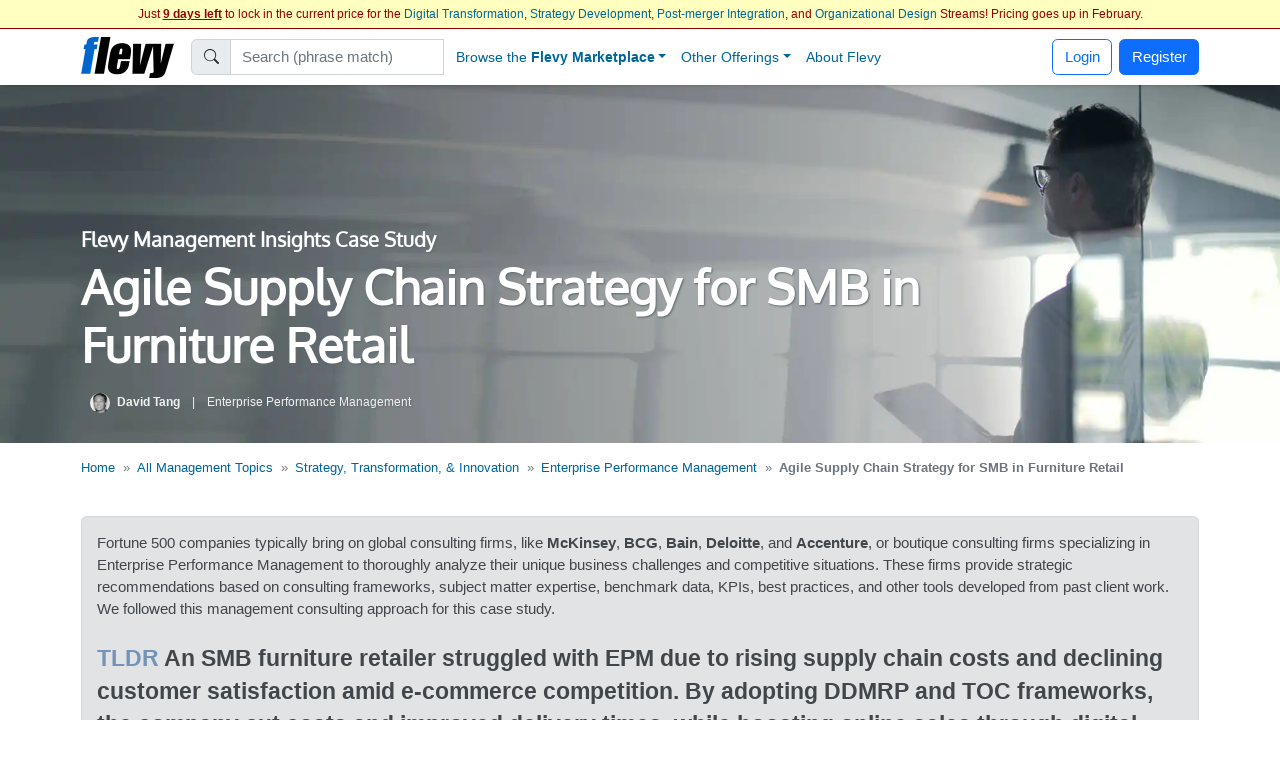

--- FILE ---
content_type: text/html; charset=UTF-8
request_url: https://flevy.com/topic/enterprise-performance-management/case-agile-supply-chain-strategy-smb-furniture-retail
body_size: 52947
content:
<!DOCTYPE html>
<html lang=en data-cf-country='US'>
<head><meta name="google-site-verification" content="FGT1h4-pkU2ceCqWcmxgE2R65w60sipuNNawwdcVvN8" />
<meta property="og:title" content="Agile Supply Chain Strategy for SMB in Furniture Retail - Enterprise Performance Management Case Study" />
<meta name=description property="og:description" content="A case study on Agile Supply Chain Strategy for SMB in Furniture Retail. An SMB furniture retail company is grappling with challenges in Enterprise Performance Management, hindered by inefficient supply chain operations and evolving market demands. The organization is facing a 20% increase in supply chain costs and a 15% decline in customer satisfaction due to delivery delays and stockouts. Externally, the intensification of e-commerce competition and consumer demand for fast, free shipping are pressuring the traditional retail model. The primary strategic objective is to transform the supply chain into a more agile, responsive, and cost-efficient system to enhance customer satisfaction and competitive positioning. "> 
<meta property="og:image" content="https://flevy.com/images/cases/73.jpg" />
<meta property="st:image" content="https://flevy.com/images/cases/73.jpg" />
<meta itemprop=image content="https://flevy.com/images/cases/73.jpg" /> 
<meta property="fb:app_id" content="124852817694234" />
<meta property="fb:admins" content="400448" /> 
<meta name="robots" content="noindex,follow" /> 
<script>
const EU_SET = new Set([
  'AT','BE','BG','HR','CY','CZ','DK','EE','FI','FR','DE','GR','HU','IE','IT','LV','LT','LU','MT','NL','PL','PT','RO','SK','SI','ES','SE', // EU-27
  'IS','NO','LI', // EEA
  'GB','UK','CH'  // UK, Switzerland
]);
const ISO = (document.documentElement.getAttribute('data-cf-country') || '').toUpperCase();
const NEEDS_BANNER = EU_SET.has(ISO);

window.dataLayer = window.dataLayer || [];
function gtag(){ dataLayer.push(arguments); }

if(NEEDS_BANNER) {
  gtag('consent','default',{ // EEA/UK/CH: consent mode
    ad_storage:'denied',
    analytics_storage:'denied',
    ad_user_data:'denied',
    ad_personalization:'denied'
  });
  window.uetq = window.uetq || [];
  uetq.push('consent','default',{ad_storage:'denied'});
} else {
  gtag('consent','default',{ // Rest of world: grant immediately
    ad_storage:'granted',
    analytics_storage:'granted',
    ad_user_data:'granted',
    ad_personalization:'granted'
  });
}

dataLayer.push({'gtm.start':Date.now(),event:'gtm.js'});

(window.requestIdleCallback
   ? requestIdleCallback(loadGTM)
   : setTimeout(loadGTM,3000));

function loadGTM(){
  var s=document.createElement('script');
  s.async=true;
  s.src='https://www.googletagmanager.com/gtm.js?id=GTM-P5LDQB2';
  document.head.appendChild(s);
}

if(NEEDS_BANNER) injectBanner();

function injectBanner(){
  const KEY='ads_consent';
  const fire=ev=>(window.dataLayer=window.dataLayer||[]).push({event:ev});
  const stored=localStorage.getItem(KEY);
  if(stored){fire(stored==='granted'?'consent_granted':'consent_denied');return;}

  const bar=document.createElement('div');bar.id='cmp-wrap';
  bar.innerHTML=`
  <style>
    #cmp-wrap{position:fixed;bottom:0;left:0;right:0;background:#1a1a1a;color:#fff;
      font:14px/1.4 sans-serif;padding:12px 16px;display:flex;align-items:center;
      justify-content:center;gap:16px;flex-wrap:wrap;z-index:9999;
      box-shadow:0 -3px 8px rgba(0,0,0,.3)}
    #cmp-text{flex:0 1 auto;text-align:center;max-width:700px}
  </style>
  <div id=cmp-text>We use cookies for ads &amp; analytics. May we store these cookies?</div>
  <div>
    <button class='btn btn-primary' data-accept><b>Accept</b></button>
    <button class='btn btn-secondary' data-decline>Decline</button>
  </div>`;
  document.body.appendChild(bar);

  const set=v=>{localStorage.setItem(KEY,v);
    fire(v==='granted'?'consent_granted':'consent_denied');bar.remove();};
  bar.querySelector('[data-accept]').onclick =()=>set('granted');
  bar.querySelector('[data-decline]').onclick=()=>set('denied');
}
</script> 
<link rel='preload' href="https://flevy.com/images/logo3.png" as='image'> 
<link rel='preload' href='https://ajax.googleapis.com/ajax/libs/jquery/2.2.4/jquery.min.js' as='script'>
<script type="text/javascript" src="https://ajax.googleapis.com/ajax/libs/jquery/2.2.4/jquery.min.js"></script>
<script type="text/javascript" src="https://flevy.com/inc/jquery-ui-1.14.1.custom/jquery-ui.min.js" defer></script>
<script src="https://cdn.jsdelivr.net/npm/swiper@11.2.1/swiper-bundle.min.js"></script>
<link href="https://cdn.jsdelivr.net/npm/bootstrap@5.2.3/dist/css/bootstrap.min.css" rel="stylesheet"  integrity="sha384-rbsA2VBKQhggwzxH7pPCaAqO46MgnOM80zW1RWuH61DGLwZJEdK2Kadq2F9CUG65" crossorigin="anonymous">

<link rel='stylesheet' href="https://flevy.com/inc/jquery-ui-1.14.1.custom/jquery-ui.min.css" as='style' media=print onload="this.media='all'">
<style type="text/css">@font-face {font-family:Oxygen;font-style:normal;font-weight:400;src:url(/cf-fonts/s/oxygen/5.0.11/latin-ext/400/normal.woff2);unicode-range:U+0100-02AF,U+0304,U+0308,U+0329,U+1E00-1E9F,U+1EF2-1EFF,U+2020,U+20A0-20AB,U+20AD-20CF,U+2113,U+2C60-2C7F,U+A720-A7FF;font-display:swap;}@font-face {font-family:Oxygen;font-style:normal;font-weight:400;src:url(/cf-fonts/s/oxygen/5.0.11/latin/400/normal.woff2);unicode-range:U+0000-00FF,U+0131,U+0152-0153,U+02BB-02BC,U+02C6,U+02DA,U+02DC,U+0304,U+0308,U+0329,U+2000-206F,U+2074,U+20AC,U+2122,U+2191,U+2193,U+2212,U+2215,U+FEFF,U+FFFD;font-display:swap;}</style> 
<link rel='stylesheet' href='https://flevy.com/inc/flevy.css?v=020725' as='style' media=print onload="this.media='all'"> 
<link rel='stylesheet' href='https://cdn.jsdelivr.net/npm/swiper@11.2.1/swiper-bundle.min.css' as='style' media=print onload="this.media='all'">

<meta itemprop=name content="Agile Supply Chain Strategy for SMB in Furniture Retail - Enterprise Performance Management Case Study">
<meta itemprop=description content="A case study on Agile Supply Chain Strategy for SMB in Furniture Retail. An SMB furniture retail company is grappling with challenges in Enterprise Performance Management, hindered by inefficient supply chain operations and evolving market demands. The organization is facing a 20% increase in supply chain costs and a 15% decline in customer satisfaction due to delivery delays and stockouts. Externally, the intensification of e-commerce competition and consumer demand for fast, free shipping are pressuring the traditional retail model. The primary strategic objective is to transform the supply chain into a more agile, responsive, and cost-efficient system to enhance customer satisfaction and competitive positioning. ">

<title>Agile Supply Chain Strategy for SMB in Furniture Retail - Enterprise Performance Management Case Study</title>

<link rel=dns-prefetch href="https://ajax.googleapis.com"> 
<meta name="viewport" content="width=device-width, initial-scale=1">
<link rel="shortcut icon" href="https://flevy.com/inc/favicon.ico">

<script>
document.addEventListener("DOMContentLoaded",function(){var lazyloadImages;if("IntersectionObserver" in window){lazyloadImages=document.querySelectorAll(".lazy");var imageObserver=new IntersectionObserver(function(entries,observer){entries.forEach(function(entry){if(entry.isIntersecting){var image=entry.target;image.classList.remove("lazy");imageObserver.unobserve(image)}})});lazyloadImages.forEach(function(image){imageObserver.observe(image)})}else{var lazyloadThrottleTimeout;lazyloadImages=document.querySelectorAll(".lazy");function lazyload(){if(lazyloadThrottleTimeout){clearTimeout(lazyloadThrottleTimeout)}
lazyloadThrottleTimeout=setTimeout(function(){var scrollTop=window.pageYOffset;lazyloadImages.forEach(function(img){if(img.offsetTop<(window.innerHeight+scrollTop)){img.src=img.dataset.src;img.classList.remove("lazy")}});if(lazyloadImages.length==0){document.removeEventListener("scroll",lazyload);window.removeEventListener("resize",lazyload);window.removeEventListener("orientationChange",lazyload)}},20)}
document.addEventListener("scroll",lazyload);window.addEventListener("resize",lazyload);window.addEventListener("orientationChange",lazyload)}})
</script> 
</head>
<body> <style> .navbar {top:29px} body {margin-top:24px} </style> 
<center>
<div id=topbar>
	<div style='font-size:12px; color:#990000' class=text-truncate>
		Just <b><u>9 days left</u></b> to lock in the current price for the <a href=https://flevy.com/browse/stream/digital-transformation target=_blank>Digital Transformation</a>, <a href=https://flevy.com/browse/stream/strategy-development target=_blank>Strategy Development</a>, <a href=https://flevy.com/browse/stream/post-merger-integration target=_blank>Post-merger Integration</a>, and <a href=https://flevy.com/browse/stream/organizational-design target=_blank>Organizational Design</a> Streams! Pricing goes up in February. 
	</div>

</div>
</center> 
		<style>
		.nav-item.dropdown .dropdown-menu {
			display: none;
			opacity: 0;
			transition: opacity 0.4s ease-in-out;
		}

		/* Show dropdown on hover */
		.nav-item.dropdown.show .dropdown-menu {
			display: block;
			opacity: 1;
		}
		</style> 
	<script>
	$(function() {
		var toolkits = [ {value:"Operational Excellence",data:'operational-excellence'},{value:"Strategic Planning",data:'strategic-planning'},{value:"Performance Management",data:'performance-management'},{value:"Change Management",data:'change-management'},{value:"Organizational Design",data:'organizational-design'},{value:"Project Management",data:'project-management'},{value:"Presentation Delivery",data:'presentation-delivery'},{value:"Company Financial Model",data:'company-financial-model'},{value:"Integrated Financial Model",data:'integrated-financial-model'},{value:"Digital Transformation",data:'digital-transformation'},{value:"Risk Management",data:'risk-management'},{value:"Cost Reduction Assessment",data:'cost-reduction-assessment'},{value:"Artificial Intelligence",data:'artificial-intelligence'},{value:"Financial Management",data:'financial-management'},{value:"Digital Transformation Strategy",data:'digital-transformation-strategy'},{value:"Team Management",data:'team-management'},{value:"Business Plan Financial Model",data:'business-plan-financial-model'},{value:"Market Research",data:'market-research'},{value:"M&A (Mergers & Acquisitions)",data:'manda-mergers-and-acquisitions'},{value:"Quality Management",data:'quality-management'},{value:"Process Improvement",data:'process-improvement'},{value:"Supply Chain Management",data:'supply-chain-management'},{value:"Core Competencies",data:'core-competencies'},{value:"Supply Chain Analysis",data:'supply-chain-analysis'},{value:"Organizational Change",data:'organizational-change'},{value:"Inventory Management",data:'inventory-management'},{value:"Marketing Plan Development",data:'marketing-plan-development'},{value:"Customer Experience",data:'customer-experience'},{value:"Value Creation",data:'value-creation'},{value:"Leadership",data:'leadership'},{value:"Employee Engagement",data:'employee-engagement'},{value:"Growth Strategy",data:'growth-strategy'},{value:"Strategy Development",data:'strategy-development'},{value:"Communications Strategy",data:'communications-strategy'},{value:"Effective Communication",data:'effective-communication'},{value:"Pricing Strategy",data:'pricing-strategy'},{value:"Management Information Systems",data:'management-information-systems'},{value:"Visual Workplace",data:'visual-workplace'},{value:"Valuation",data:'valuation'},{value:"HR Strategy",data:'hr-strategy'},{value:"Key Performance Indicators",data:'key-performance-indicators'},{value:"Innovation Management",data:'innovation-management'},{value:"Strategy Deployment & Execution",data:'strategy-deployment-and-execution'},{value:"Balanced Scorecard",data:'balanced-scorecard'},{value:"Decision Making",data:'decision-making'},{value:"Continuous Improvement",data:'continuous-improvement'},{value:"Corporate Culture",data:'corporate-culture'},{value:"Information Technology",data:'information-technology'},{value:"Workplace Safety",data:'workplace-safety'},{value:"Business Model Innovation",data:'business-model-innovation'},{value:"Strategic Sourcing",data:'strategic-sourcing'},{value:"Hoshin Kanri",data:'hoshin-kanri'},{value:"Performance Measurement",data:'performance-measurement'},{value:"Pitch Deck",data:'pitch-deck'},{value:"BDP",data:'bdp'},{value:"Key Success Factors",data:'key-success-factors'},{value:"PMI (Post-merger Integration)",data:'pmi-post-merger-integration'},{value:"Agile",data:'agile'},{value:"Corporate Strategy",data:'corporate-strategy'},{value:"Business Transformation",data:'business-transformation'},{value:"Human Resources",data:'human-resources'},{value:"McKinsey Templates",data:'mckinsey-templates'},{value:"Cyber Security",data:'cyber-security'},{value:"Industry Analysis",data:'industry-analysis'},{value:"Market Analysis",data:'market-analysis'},{value:"Talent Management",data:'talent-management'},{value:"PMO",data:'pmo'},{value:"Organizational Culture",data:'organizational-culture'},{value:"Organizational Effectiveness",data:'organizational-effectiveness'},{value:"Product Strategy",data:'product-strategy'},{value:"Employee Training",data:'employee-training'},{value:"Strategic Analysis",data:'strategic-analysis'},{value:"Program Management",data:'program-management'},{value:"KPI",data:'kpi'},{value:"Critical Success Factors",data:'critical-success-factors'},{value:"Maturity Model",data:'maturity-model'},{value:"Six Sigma Project",data:'six-sigma-project'},{value:"Service Design",data:'service-design'},{value:"Lean Manufacturing",data:'lean-manufacturing'},{value:"IT Strategy",data:'it-strategy'},{value:"Manufacturing",data:'manufacturing'},{value:"Supply Chain",data:'supply-chain'},{value:"Enterprise Performance Management",data:'enterprise-performance-management'},{value:"Business Process Improvement",data:'business-process-improvement'},{value:"Social Media Strategy",data:'social-media-strategy'},{value:"Customer Journey Mapping",data:'customer-journey-mapping'},{value:"Resource Management",data:'resource-management'},{value:"Lean Management",data:'lean-management'},{value:"Human Resources Management",data:'human-resources-management'},{value:"Due Diligence",data:'due-diligence'},{value:"Industry 4.0",data:'industry-4-0'},{value:"Talent Strategy",data:'talent-strategy'},{value:"Post-merger Integration",data:'post-merger-integration'},{value:"Meeting Facilitation/Management",data:'meeting-facilitation-management'},{value:"Problem Solving",data:'problem-solving'},{value:"Lean",data:'lean'},{value:"Budgeting & Forecasting",data:'budgeting-and-forecasting'},{value:"Process Maps",data:'process-maps'},{value:"Customer-centricity",data:'customer-centricity'},{value:"Learning Organization",data:'learning-organization'},{value:"IT",data:'it'},{value:"Sales Strategy",data:'sales-strategy'},{value:"Cost Reduction",data:'cost-reduction'},{value:"Best Practices",data:'best-practices'},{value:"Procurement Strategy",data:'procurement-strategy'},{value:"Real Estate",data:'real-estate'},{value:"Customer Journey",data:'customer-journey'},{value:"Kaizen",data:'kaizen'},{value:"Quality Management & Assurance",data:'quality-management-and-assurance'},{value:"Information Architecture",data:'information-architecture'},{value:"Human-centered Design",data:'human-centered-design'},{value:"Workplace Organization",data:'workplace-organization'},{value:"Value Chain Analysis",data:'value-chain-analysis'},{value:"Business Continuity Planning",data:'business-continuity-planning'},{value:"Restructuring",data:'restructuring'},{value:"Setup Reduction",data:'setup-reduction'},{value:"Strategy Deployment",data:'strategy-deployment'},{value:"Value Stream Mapping",data:'value-stream-mapping'},{value:"Data & Analytics",data:'data-and-analytics'},{value:"Business Process Re-engineering",data:'business-process-re-engineering'},{value:"Employee Management",data:'employee-management'},{value:"Logistics",data:'logistics'},{value:"ISO 27001",data:'iso-27001'},{value:"Reorganization",data:'reorganization'},{value:"Value Proposition",data:'value-proposition'},{value:"SWOT Analysis",data:'swot-analysis'},{value:"MBNQA",data:'mbnqa'},{value:"Innovation",data:'innovation'},{value:"Strategic Thinking",data:'strategic-thinking'},{value:"Breakout Strategy",data:'breakout-strategy'},{value:"Competitive Advantage",data:'competitive-advantage'},{value:"Workshops",data:'workshops'},{value:"Jishu Hozen",data:'jishu-hozen'},{value:"Six Sigma",data:'six-sigma'},{value:"Purpose",data:'purpose'},{value:"Baldrige Excellence Framework",data:'baldrige-excellence-framework'},{value:"Scenario Planning",data:'scenario-planning'},{value:"MIS",data:'mis'},{value:"Career Management",data:'career-management'},{value:"Service Strategy",data:'service-strategy'},{value:"Lean Thinking",data:'lean-thinking'},{value:"Customer-centric Organization",data:'customer-centric-organization'},{value:"SCOR Model",data:'scor-model'},{value:"Internet Marketing",data:'internet-marketing'},{value:"Analytics",data:'analytics'},{value:"Voice of the Customer",data:'voice-of-the-customer'},{value:"Building Effective Teams",data:'building-effective-teams'},{value:"Data Governance",data:'data-governance'},{value:"Shareholder Value",data:'shareholder-value'},{value:"Sales",data:'sales'},{value:"Customer Care",data:'customer-care'},{value:"Competitive Analysis",data:'competitive-analysis'},{value:"Process Design",data:'process-design'},{value:"Breakthrough Strategy",data:'breakthrough-strategy'},{value:"Healthcare",data:'healthcare'},{value:"Cost Management",data:'cost-management'},{value:"Financial Analysis",data:'financial-analysis'},{value:"Job Safety",data:'job-safety'},{value:"Shareholder Value Analysis",data:'shareholder-value-analysis'},{value:"Market Segmentation",data:'market-segmentation'},{value:"Service Transformation",data:'service-transformation'},{value:"Visual Management",data:'visual-management'},{value:"Recruitment",data:'recruitment'},{value:"Root Cause Analysis",data:'root-cause-analysis'},{value:"Customer-centric Design",data:'customer-centric-design'},{value:"Virtual Teams",data:'virtual-teams'},{value:"Customer Service",data:'customer-service'},{value:"Occupational Safety",data:'occupational-safety'},{value:"Coaching",data:'coaching'},{value:"McKinsey Presentations",data:'mckinsey-presentations'},{value:"Organizational Development",data:'organizational-development'},{value:"Design Thinking",data:'design-thinking'},{value:"Make or Buy",data:'make-or-buy'},{value:"Acquisition Strategy",data:'acquisition-strategy'},{value:"Cost Containment",data:'cost-containment'},{value:"Customer Value Proposition",data:'customer-value-proposition'},{value:"Strategy Execution",data:'strategy-execution'},{value:"Organizational Alignment",data:'organizational-alignment'},{value:"Disruption",data:'disruption'},{value:"Online Marketing",data:'online-marketing'},{value:"Lean Six Sigma Black Belt",data:'lean-six-sigma-black-belt'},{value:"Sales Management",data:'sales-management'},{value:"Chief Strategy Officer",data:'chief-strategy-officer'},{value:"Remote Work",data:'remote-work'},{value:"Market Intelligence",data:'market-intelligence'},{value:"Pyramid Principle",data:'pyramid-principle'},{value:"Business Model Design",data:'business-model-design'},{value:"Business Plan Development",data:'business-plan-development'},{value:"Corporate Social Responsibility",data:'corporate-social-responsibility'},{value:"Cost Optimization",data:'cost-optimization'},{value:"Behavioral Strategy",data:'behavioral-strategy'},{value:"Corporate Policies",data:'corporate-policies'},{value:"PMI",data:'pmi'},{value:"SaaS",data:'saas'},{value:"Crisis Management",data:'crisis-management'},{value:"Workforce Management",data:'workforce-management'},{value:"Business Development",data:'business-development'},{value:"Diversity",data:'diversity'},{value:"Soft Skills",data:'soft-skills'},{value:"Benchmarking",data:'benchmarking'},{value:"Sustainability",data:'sustainability'},{value:"Data Privacy",data:'data-privacy'},{value:"Lean Management/Enterprise",data:'lean-management-enterprise'},{value:"Cash Flow Management",data:'cash-flow-management'},{value:"Organizational Excellence",data:'organizational-excellence'},{value:"Financial Ratio Analysis",data:'financial-ratio-analysis'},{value:"Target Operating Model",data:'target-operating-model'},{value:"Team Building",data:'team-building'},{value:"Customer Decision Journey",data:'customer-decision-journey'},{value:"Total Productive Maintenance",data:'total-productive-maintenance'},{value:"Product Management",data:'product-management'},{value:"Digital Marketing Strategy",data:'digital-marketing-strategy'},{value:"Environmental Assessment",data:'environmental-assessment'},{value:"Cybersecurity",data:'cybersecurity'},{value:"Cost Cutting",data:'cost-cutting'},{value:"Total Quality Management",data:'total-quality-management'},{value:"Synergy",data:'synergy'},{value:"Customer Relationship Management",data:'customer-relationship-management'},{value:"Robotic Process Automation",data:'robotic-process-automation'},{value:"Work Management",data:'work-management'},{value:"Data Analytics",data:'data-analytics'},{value:"Data Management",data:'data-management'},{value:"Boston Matrix",data:'boston-matrix'},{value:"Operational Risk",data:'operational-risk'},{value:"Presentation Development",data:'presentation-development'},{value:"Mission, Vision, Values",data:'mission-vision-values'},{value:"Enterprise Architecture",data:'enterprise-architecture'},{value:"Customer Segmentation",data:'customer-segmentation'},{value:"Environmental Analysis",data:'environmental-analysis'},{value:"Data Monetization",data:'data-monetization'},{value:"Requirements Gathering",data:'requirements-gathering'},{value:"BCG Growth-Share Matrix",data:'bcg-growth-share-matrix'},{value:"Service 4.0",data:'service-4-0'},{value:"Lean Enterprise",data:'lean-enterprise'},{value:"Succession Planning",data:'succession-planning'},{value:"Maximizing Shareholder Value",data:'maximizing-shareholder-value'},{value:"ISO 9001",data:'iso-9001'},{value:"Kanban",data:'kanban'},{value:"Cloud",data:'cloud'},{value:"VSM",data:'vsm'},{value:"Stakeholder Management",data:'stakeholder-management'},{value:"Governance",data:'governance'},{value:"Document Management",data:'document-management'},{value:"Commercial Due Diligence",data:'commercial-due-diligence'},{value:"Accenture Frameworks",data:'accenture-frameworks'},{value:"Strategy Report Example",data:'strategy-report-example'},{value:"Lean Supply Chain",data:'lean-supply-chain'},{value:"Employee Retention",data:'employee-retention'},{value:"Takt Time",data:'takt-time'},{value:"Compliance",data:'compliance'},{value:"Globalization",data:'globalization'},{value:"S&OP",data:'sandop'},{value:"Business Model Canvas",data:'business-model-canvas'},{value:"Meeting Facilitation",data:'meeting-facilitation'},{value:"Business Ethics",data:'business-ethics'},{value:"Autonomous Maintenance",data:'autonomous-maintenance'},{value:"Interviewing",data:'interviewing'},{value:"RIE",data:'rie'},{value:"Social Media Marketing",data:'social-media-marketing'},{value:"Product Launch Strategy",data:'product-launch-strategy'},{value:"New Product Development",data:'new-product-development'},{value:"Core Competencies Analysis",data:'core-competencies-analysis'},{value:"External Analysis",data:'external-analysis'},{value:"5S",data:'5s'},{value:"Mergers & Acquisitions",data:'mergers-and-acquisitions'},{value:"Knowledge Management",data:'knowledge-management'},{value:"Cost Take-out",data:'cost-take-out'},{value:"Organizational Behavior",data:'organizational-behavior'},{value:"Goal Setting",data:'goal-setting'},{value:"Structured Communication",data:'structured-communication'},{value:"Best Demonstrated Practices",data:'best-demonstrated-practices'},{value:"Deloitte PowerPoint",data:'deloitte-powerpoint'},{value:"SIPOC",data:'sipoc'},{value:"Hoshin Planning",data:'hoshin-planning'},{value:"Malcolm Baldrige National Quality Award",data:'malcolm-baldrige-national-quality-award'},{value:"Process Analysis",data:'process-analysis'},{value:"ESG",data:'esg'},{value:"Fourth Industrial Revolution",data:'fourth-industrial-revolution'},{value:"Business Process Design",data:'business-process-design'},{value:"CEO",data:'ceo'},{value:"Policy Deployment",data:'policy-deployment'},{value:"Total Shareholder Value",data:'total-shareholder-value'},{value:"Business Strategy Example",data:'business-strategy-example'},{value:"Value Chain",data:'value-chain'},{value:"Creative Thinking",data:'creative-thinking'},{value:"RPA",data:'rpa'},{value:"Order Management",data:'order-management'},{value:"Center of Excellence",data:'center-of-excellence'},{value:"Scrum",data:'scrum'},{value:"Mentoring",data:'mentoring'},{value:"RCA",data:'rca'},{value:"Competitive Assessment",data:'competitive-assessment'},{value:"Process Mapping",data:'process-mapping'},{value:"Records Management",data:'records-management'},{value:"Build vs. Buy",data:'build-vs-buy'},{value:"ITIL",data:'itil'},{value:"VoC",data:'voc'},{value:"Corporate Entrepreneurship",data:'corporate-entrepreneurship'},{value:"Life Sciences",data:'life-sciences'},{value:"Marketing",data:'marketing'},{value:"3D Printing",data:'3d-printing'},{value:"IT Security",data:'it-security'},{value:"Boston Consulting Group Documents",data:'boston-consulting-group-documents'},{value:"Product Go-to-Market Strategy",data:'product-go-to-market-strategy'},{value:"Wargaming",data:'wargaming'},{value:"Onboarding",data:'onboarding'},{value:"PwC Frameworks",data:'pwc-frameworks'},{value:"Lean Culture",data:'lean-culture'},{value:"User Experience",data:'user-experience'},{value:"Quick Changeover",data:'quick-changeover'},{value:"8D",data:'8d'},{value:"Pharma",data:'pharma'},{value:"Machine Learning",data:'machine-learning'},{value:"Strategy Development Example",data:'strategy-development-example'},{value:"Reliability Centered Maintenance",data:'reliability-centered-maintenance'},{value:"Minto Pyramid",data:'minto-pyramid'},{value:"Environmental, Social, and Governance",data:'environmental-social-and-governance'},{value:"Customer Loyalty",data:'customer-loyalty'},{value:"Training within Industry",data:'training-within-industry'},{value:"Business Architecture",data:'business-architecture'},{value:"TOM",data:'tom'},{value:"Creativity",data:'creativity'},{value:"Objectives and Key Results",data:'objectives-and-key-results'},{value:"JIT",data:'jit'},{value:"Focus Interviewing",data:'focus-interviewing'},{value:"Mistake-Proofing",data:'mistake-proofing'},{value:"Diversity & Inclusion",data:'diversity-and-inclusion'},{value:"Change Readiness",data:'change-readiness'},{value:"Plan-Do-Check-Act",data:'plan-do-check-act'},{value:"Warehouse Management",data:'warehouse-management'},{value:"Enterprise Asset Management",data:'enterprise-asset-management'},{value:"TQP",data:'tqp'},{value:"Motivation",data:'motivation'},{value:"Malcolm Baldrige",data:'malcolm-baldrige'},{value:"PwC Presentations",data:'pwc-presentations'},{value:"Cost Accounting",data:'cost-accounting'},{value:"Mobile Strategy",data:'mobile-strategy'},{value:"Work Planning",data:'work-planning'},{value:"Board of Directors",data:'board-of-directors'},{value:"McKinsey 7-S",data:'mckinsey-7-s'},{value:"Lean Six Sigma Green Belt",data:'lean-six-sigma-green-belt'},{value:"R&D",data:'randd'},{value:"Audit Management",data:'audit-management'},{value:"Business Case Development",data:'business-case-development'},{value:"BCP",data:'bcp'},{value:"Ideation",data:'ideation'},{value:"Business Plan Example",data:'business-plan-example'},{value:"Employee Orientation",data:'employee-orientation'},{value:"Corporate Sustainability",data:'corporate-sustainability'},{value:"Retail Strategy",data:'retail-strategy'},{value:"Organizational Transformation",data:'organizational-transformation'},{value:"Innovation Culture",data:'innovation-culture'},{value:"DMADV",data:'dmadv'},{value:"TQM",data:'tqm'},{value:"McKinsey PowerPoint",data:'mckinsey-powerpoint'},{value:"Consulting Frameworks",data:'consulting-frameworks'},{value:"Scenario Analysis",data:'scenario-analysis'},{value:"Accounts Receivable",data:'accounts-receivable'},{value:"Data Science",data:'data-science'},{value:"DMAIC",data:'dmaic'},{value:"Customer Strategy",data:'customer-strategy'},{value:"Deal Structuring",data:'deal-structuring'},{value:"Boston Consulting Group PowerPoint",data:'boston-consulting-group-powerpoint'},{value:"Lead Management",data:'lead-management'},{value:"Structured Thinking",data:'structured-thinking'},{value:"Big Data",data:'big-data'},{value:"Mobile App",data:'mobile-app'},{value:"Platform Strategy",data:'platform-strategy'},{value:"Matrix Organization",data:'matrix-organization'},{value:"VBM",data:'vbm'},{value:"Business Plan Template",data:'business-plan-template'},{value:"Hoshin",data:'hoshin'},{value:"Consumer Decision Journey",data:'consumer-decision-journey'},{value:"Net Promoter Score",data:'net-promoter-score'},{value:"Company Analysis",data:'company-analysis'},{value:"Standard Work",data:'standard-work'},{value:"Master Data Management",data:'master-data-management'},{value:"Bribery",data:'bribery'},{value:"Costing",data:'costing'},{value:"IEC 27001",data:'iec-27001'},{value:"Service Management",data:'service-management'},{value:"Organizational Structure",data:'organizational-structure'},{value:"Business Resilience",data:'business-resilience'},{value:"Automation",data:'automation'},{value:"BPM",data:'bpm'},{value:"Decision Analysis",data:'decision-analysis'},{value:"PDCA",data:'pdca'},{value:"Competitive Landscape",data:'competitive-landscape'},{value:"Feedback",data:'feedback'},{value:"Organizational Silos",data:'organizational-silos'},{value:"Account-based Management",data:'account-based-management'},{value:"BMI",data:'bmi'},{value:"Continuous Flow",data:'continuous-flow'},{value:"Core Competence",data:'core-competence'},{value:"Psychology",data:'psychology'},{value:"E-commerce",data:'e-commerce'},{value:"Food & Beverage Industry",data:'food-and-beverage-industry'},{value:"Return on Investment",data:'return-on-investment'},{value:"Natural Language Processing",data:'natural-language-processing'},{value:"Business Maturity Model",data:'business-maturity-model'},{value:"Statistical Process Control",data:'statistical-process-control'},{value:"Augmented Reality",data:'augmented-reality'},{value:"Vision Statement",data:'vision-statement'},{value:"Contact Center",data:'contact-center'},{value:"Meeting Management",data:'meeting-management'},{value:"Emerging Market Entry",data:'emerging-market-entry'},{value:"Rapid Improvement Event",data:'rapid-improvement-event'},{value:"Telework",data:'telework'},{value:"Brainstorming",data:'brainstorming'},{value:"Hiring",data:'hiring'},{value:"Customer Retention",data:'customer-retention'},{value:"Service Excellence",data:'service-excellence'},{value:"Quality Maintenance",data:'quality-maintenance'},{value:"Fraud",data:'fraud'},{value:"Ecommerce",data:'ecommerce'},{value:"HSE",data:'hse'},{value:"Sales & Operations",data:'sales-and-operations'},{value:"M&A",data:'manda'},{value:"ChatGPT",data:'chatgpt'},{value:"Conflict Resolution",data:'conflict-resolution'},{value:"8 Disciplines",data:'8-disciplines'},{value:"QFD",data:'qfd'},{value:"COBIT",data:'cobit'},{value:"Channel Distribution Strategy Example",data:'channel-distribution-strategy-example'},{value:"Production",data:'production'},{value:"CMM",data:'cmm'},{value:"Consumer Behavior",data:'consumer-behavior'},{value:"Process Analysis and Design",data:'process-analysis-and-design'},{value:"Career Planning",data:'career-planning'},{value:"Michael Porter's Value Chain",data:'michael-porters-value-chain'},{value:"SWOT",data:'swot'},{value:"Employee Benefits",data:'employee-benefits'},{value:"ISO 31000",data:'iso-31000'},{value:"Omnichannel Marketing",data:'omnichannel-marketing'},{value:"Omni-channel Supply Chain",data:'omni-channel-supply-chain'},{value:"Consulting PowerPoint Templates",data:'consulting-powerpoint-templates'},{value:"Alliances",data:'alliances'},{value:"COSO Framework",data:'coso-framework'},{value:"Warehousing",data:'warehousing'},{value:"Information Privacy",data:'information-privacy'},{value:"Customer-centric Culture",data:'customer-centric-culture'},{value:"Corporate Transformation",data:'corporate-transformation'},{value:"LBO Model Example",data:'lbo-model-example'},{value:"Business Planning",data:'business-planning'},{value:"Hybrid Work",data:'hybrid-work'},{value:"Quality Culture",data:'quality-culture'},{value:"ABM",data:'abm'},{value:"Payroll",data:'payroll'},{value:"Capgemini PowerPoint",data:'capgemini-powerpoint'},{value:"NLP",data:'nlp'},{value:"Software-as-a-Service",data:'software-as-a-service'},{value:"McKinsey 3 Horizons Model",data:'mckinsey-3-horizons-model'},{value:"Bain PowerPoint",data:'bain-powerpoint'},{value:"Corporate Board",data:'corporate-board'},{value:"Digital Supply Chain",data:'digital-supply-chain'},{value:"DOE",data:'doe'},{value:"Data Protection",data:'data-protection'},{value:"Design Measure Analyze Improve Control",data:'design-measure-analyze-improve-control'},{value:"Brand Strategy",data:'brand-strategy'},{value:"Sales & Operations Planning",data:'sales-and-operations-planning'},{value:"MSA",data:'msa'},{value:"Job Training",data:'job-training'},{value:"Personality Types",data:'personality-types'},{value:"Sales Deck",data:'sales-deck'},{value:"Bain Templates",data:'bain-templates'},{value:"IoT",data:'iot'},{value:"Presentation Design",data:'presentation-design'},{value:"Time Management",data:'time-management'},{value:"Research & Development",data:'research-and-development'},{value:"TPM",data:'tpm'},{value:"Relationship Marketing",data:'relationship-marketing'},{value:"Distinctive Capabilities",data:'distinctive-capabilities'},{value:"Corporate Governance",data:'corporate-governance'},{value:"Positioning",data:'positioning'},{value:"Workplace Productivity",data:'workplace-productivity'},{value:"Planned Maintenance",data:'planned-maintenance'},{value:"Sourcing Strategy",data:'sourcing-strategy'},{value:"Marketing Automation",data:'marketing-automation'},{value:"Waste Elimination",data:'waste-elimination'},{value:"ISO 38500",data:'iso-38500'},{value:"Hinshitsu Hozen",data:'hinshitsu-hozen'},{value:"Business Impact Analysis",data:'business-impact-analysis'},{value:"Entrepreneurship",data:'entrepreneurship'},{value:"Marketing Budget",data:'marketing-budget'},{value:"Strategic Plan Example",data:'strategic-plan-example'},{value:"Omni-channel Marketing",data:'omni-channel-marketing'},{value:"Proposal Template",data:'proposal-template'},{value:"Private Equity",data:'private-equity'},{value:"RACI Matrix",data:'raci-matrix'},{value:"Porter's Five Forces",data:'porters-five-forces'},{value:"ISO 20K",data:'iso-20k'},{value:"PwC PowerPoint",data:'pwc-powerpoint'},{value:"Supplier Relationship Management",data:'supplier-relationship-management'},{value:"Excel Project Plan",data:'excel-project-plan'},{value:"Company Cost Analysis",data:'company-cost-analysis'},{value:"Revenue Management",data:'revenue-management'},{value:"Policy Management",data:'policy-management'},{value:"Delegation",data:'delegation'},{value:"Portfolio Strategy",data:'portfolio-strategy'},{value:"NPS",data:'nps'},{value:"Omnichannel Supply Chain",data:'omnichannel-supply-chain'},{value:"OEE",data:'oee'},{value:"Financial Modeling",data:'financial-modeling'},{value:"Org Chart",data:'org-chart'},{value:"Supplier Management",data:'supplier-management'},{value:"Marketing Strategy",data:'marketing-strategy'},{value:"Policy Development",data:'policy-development'},{value:"Value Innovation",data:'value-innovation'},{value:"Incident Management",data:'incident-management'},{value:"SMED",data:'smed'},{value:"Workforce Training",data:'workforce-training'},{value:"STEEPLE",data:'steeple'},{value:"Matrix Management",data:'matrix-management'},{value:"Accenture Templates",data:'accenture-templates'},{value:"Virtual Work",data:'virtual-work'},{value:"Teamwork",data:'teamwork'},{value:"Current State Assessment",data:'current-state-assessment'},{value:"Business Process Management",data:'business-process-management'},{value:"Consulting Training",data:'consulting-training'},{value:"COSO Internal Control",data:'coso-internal-control'},{value:"Gantt Chart Templates",data:'gantt-chart-templates'},{value:"Consulting Proposals",data:'consulting-proposals'},{value:"Gage R&R",data:'gage-randr'},{value:"Cognitive Bias",data:'cognitive-bias'},{value:"Change Resistance",data:'change-resistance'},{value:"Product Lifecycle",data:'product-lifecycle'},{value:"Revenue Growth",data:'revenue-growth'},{value:"Accenture PowerPoint",data:'accenture-powerpoint'},{value:"Market Entry Example",data:'market-entry-example'},{value:"Joint Venture",data:'joint-venture'},{value:"PwC Templates",data:'pwc-templates'},{value:"Customer Satisfaction",data:'customer-satisfaction'},{value:"Blockchain",data:'blockchain'},{value:"Specialized PowerPoint Templates",data:'specialized-powerpoint-templates'},{value:"Growth-Share Matrix",data:'growth-share-matrix'},{value:"Poka Yoke",data:'poka-yoke'},{value:"CMMI",data:'cmmi'},{value:"Hypothesis Generation",data:'hypothesis-generation'},{value:"Feasibility Study",data:'feasibility-study'},{value:"Lean Six Sigma Yellow Belt",data:'lean-six-sigma-yellow-belt'},{value:"Health, Safety, and Environment",data:'health-safety-and-environment'},{value:"Scope of Work",data:'scope-of-work'},{value:"Theory of Constraints",data:'theory-of-constraints'},{value:"Corrective and Preventative Action",data:'corrective-and-preventative-action'},{value:"Waste Identification",data:'waste-identification'},{value:"Market Sizing",data:'market-sizing'},{value:"McKinsey Documents",data:'mckinsey-documents'},{value:"Go-to-Market",data:'go-to-market'},{value:"ISO 22301",data:'iso-22301'},{value:"Product Adoption",data:'product-adoption'},{value:"Heijunka",data:'heijunka'},{value:"CSR",data:'csr'},{value:"3PL",data:'3pl'},{value:"Design Measure Analyze Design Validate",data:'design-measure-analyze-design-validate'},{value:"Business Process Outsourcing",data:'business-process-outsourcing'},{value:"Targeting",data:'targeting'},{value:"Business Capability Model",data:'business-capability-model'},{value:"Vendor Management",data:'vendor-management'},{value:"Networking",data:'networking'},{value:"Employee Termination",data:'employee-termination'},{value:"Key Account Management",data:'key-account-management'},{value:"Startup",data:'startup'},{value:"Market Entry Plan",data:'market-entry-plan'},{value:"Productivity",data:'productivity'},{value:"Open Innovation",data:'open-innovation'},{value:"McKinsey Frameworks",data:'mckinsey-frameworks'},{value:"Progress Report",data:'progress-report'},{value:"FMEA",data:'fmea'},{value:"Project Plan Templates",data:'project-plan-templates'},{value:"Advanced Product Quality Planning",data:'advanced-product-quality-planning'},{value:"Cost Analysis",data:'cost-analysis'},{value:"5 Whys",data:'5-whys'},{value:"Lean Game",data:'lean-game'},{value:"Stakeholder Analysis",data:'stakeholder-analysis'},{value:"BCG PowerPoint",data:'bcg-powerpoint'},{value:"Value Based Management",data:'value-based-management'},{value:"Product Costing",data:'product-costing'},{value:"Bain Frameworks",data:'bain-frameworks'},{value:"Error Proofing",data:'error-proofing'},{value:"Supply Chain Resilience",data:'supply-chain-resilience'},{value:"Customer Insight",data:'customer-insight'},{value:"Strategy& Presentations",data:'strategyand-presentations'},{value:"Gage Repeatability and Reproducibility",data:'gage-repeatability-and-reproducibility'},{value:"OHSAS",data:'ohsas'},{value:"Kanban Board",data:'kanban-board'},{value:"Compensation",data:'compensation'},{value:"Metadata Management",data:'metadata-management'},{value:"Design of Experiments",data:'design-of-experiments'},{value:"Consulting Project Management",data:'consulting-project-management'},{value:"EAM",data:'eam'},{value:"SPC",data:'spc'},{value:"IT Business Analysis",data:'it-business-analysis'},{value:"Workplace Harassment",data:'workplace-harassment'},{value:"Good Manufacturing Practice",data:'good-manufacturing-practice'},{value:"ISO 9000",data:'iso-9000'},{value:"Behavioral Economics",data:'behavioral-economics'},{value:"Strategy Frameworks",data:'strategy-frameworks'},{value:"DCF Model Example",data:'dcf-model-example'},{value:"Digital Leadership",data:'digital-leadership'},{value:"Business Framework PowerPoint Diagrams",data:'business-framework-powerpoint-diagrams'},{value:"Body Language",data:'body-language'},{value:"ISO 20000",data:'iso-20000'},{value:"ISO 37001",data:'iso-37001'},{value:"Channel Strategy Example",data:'channel-strategy-example'},{value:"Agriculture Industry",data:'agriculture-industry'},{value:"ISO 27002",data:'iso-27002'},{value:"Incident Investigation",data:'incident-investigation'},{value:"Local Culture",data:'local-culture'},{value:"Scheduling",data:'scheduling'},{value:"Organizational Health",data:'organizational-health'},{value:"Bain Presentations",data:'bain-presentations'},{value:"TWI",data:'twi'},{value:"Investment Vehicles",data:'investment-vehicles'},{value:"Market Entry",data:'market-entry'},{value:"Public Relations",data:'public-relations'},{value:"Internet of Things",data:'internet-of-things'},{value:"Delta Model",data:'delta-model'},{value:"IT4IT",data:'it4it'},{value:"ISO 19011",data:'iso-19011'},{value:"Lean Daily Management System",data:'lean-daily-management-system'},{value:"Lean Startup",data:'lean-startup'},{value:"Valuation Model Example",data:'valuation-model-example'},{value:"Corruption",data:'corruption'},{value:"Financing",data:'financing'},{value:"Lean Office",data:'lean-office'},{value:"Configuration Management",data:'configuration-management'},{value:"Arabic",data:'arabic'},{value:"E&Y Templates",data:'eandy-templates'},{value:"Influence",data:'influence'},{value:"Status Report",data:'status-report'},{value:"Capability Maturity Model",data:'capability-maturity-model'},{value:"ISO 45001",data:'iso-45001'},{value:"P&L",data:'pandl'},{value:"Just in Time",data:'just-in-time'},{value:"Boston Consulting Group Presentations",data:'boston-consulting-group-presentations'},{value:"Cost of Quality",data:'cost-of-quality'},{value:"Disaster Recovery",data:'disaster-recovery'},{value:"Expense Tracker",data:'expense-tracker'},{value:"Deming Cycle",data:'deming-cycle'},{value:"Energy Industry",data:'energy-industry'},{value:"MDM",data:'mdm'},{value:"Break Even Analysis",data:'break-even-analysis'},{value:"Self Improvement",data:'self-improvement'},{value:"Accenture Presentations",data:'accenture-presentations'},{value:"Jobs-to-Be-Done",data:'jobs-to-be-done'},{value:"Farming Industry",data:'farming-industry'},{value:"Lodging Industry",data:'lodging-industry'},{value:"Shop Floor",data:'shop-floor'},{value:"COQ",data:'coq'},{value:"Oliver Wyman Presentations",data:'oliver-wyman-presentations'},{value:"Construction",data:'construction'},{value:"Facility Management",data:'facility-management'},{value:"Bitcoin",data:'bitcoin'},{value:"Stress Management",data:'stress-management'},{value:"PowerPoint Map Diagrams",data:'powerpoint-map-diagrams'},{value:"APQP",data:'apqp'},{value:"Third Party Logistics",data:'third-party-logistics'},{value:"Event Industry",data:'event-industry'},{value:"ERP Change Management",data:'erp-change-management'},{value:"Management Consulting Training",data:'management-consulting-training'},{value:"Synergies",data:'synergies'},{value:"Ethical Organization",data:'ethical-organization'},{value:"Business Plan Writing",data:'business-plan-writing'},{value:"BCG Matrix",data:'bcg-matrix'},{value:"IT Testing",data:'it-testing'},{value:"Overall Equipment Effectiveness",data:'overall-equipment-effectiveness'},{value:"Project Charter",data:'project-charter'},{value:"E&Y Presentations",data:'eandy-presentations'},{value:"Consulting Methodologies",data:'consulting-methodologies'},{value:"Contract",data:'contract'},{value:"Procurement Negotiations",data:'procurement-negotiations'},{value:"Monte Carlo",data:'monte-carlo'},{value:"Investment Banking",data:'investment-banking'},{value:"Sales Force",data:'sales-force'},{value:"A3",data:'a3'},{value:"Oncology",data:'oncology'},{value:"BCG Frameworks",data:'bcg-frameworks'},{value:"Annual Financial Report",data:'annual-financial-report'},{value:"HCD",data:'hcd'},{value:"Distributed Control Systems",data:'distributed-control-systems'},{value:"Capital Budgeting Business Case",data:'capital-budgeting-business-case'},{value:"Business Continuity Management",data:'business-continuity-management'},{value:"Project Kick-off",data:'project-kick-off'},{value:"IBM Documents",data:'ibm-documents'},{value:"Personality Profiles",data:'personality-profiles'},{value:"Consulting Proposal Development",data:'consulting-proposal-development'},{value:"Small Business",data:'small-business'},{value:"Data Analysis",data:'data-analysis'},{value:"Subscription",data:'subscription'},{value:"Dashboard Design",data:'dashboard-design'},{value:"Expense Report",data:'expense-report'},{value:"Distinctive Capability",data:'distinctive-capability'},{value:"Collaboration",data:'collaboration'},{value:"Request for Proposal",data:'request-for-proposal'},{value:"Portfolio Management",data:'portfolio-management'},{value:"IT Governance",data:'it-governance'},{value:"Transportation",data:'transportation'},{value:"Turnaround",data:'turnaround'},{value:"PowerPoint Maps",data:'powerpoint-maps'},{value:"GDPR",data:'gdpr'},{value:"Negotiations",data:'negotiations'},{value:"Business Intelligence",data:'business-intelligence'},{value:"Listening",data:'listening'},{value:"Game Theory",data:'game-theory'},{value:"Quality Control",data:'quality-control'},{value:"Hotel & Resort Industry",data:'hotel-and-resort-industry'},{value:"TNA",data:'tna'},{value:"Mercer Presentations",data:'mercer-presentations'},{value:"Hours Tracker",data:'hours-tracker'},{value:"Employment Discrimination",data:'employment-discrimination'},{value:"Consulting Contract",data:'consulting-contract'},{value:"Project Planning Workbook",data:'project-planning-workbook'},{value:"Booz Allen Frameworks",data:'booz-allen-frameworks'},{value:"Holding Company",data:'holding-company'},{value:"Succession Management",data:'succession-management'},{value:"Jidoka",data:'jidoka'},{value:"Facilities Management",data:'facilities-management'},{value:"PESTEL",data:'pestel'},{value:"BCG Documents",data:'bcg-documents'},{value:"Specialized PowerPoint Diagrams",data:'specialized-powerpoint-diagrams'},{value:"Circular Economy",data:'circular-economy'},{value:"Consulting Documents",data:'consulting-documents'},{value:"Strategy Methodologies",data:'strategy-methodologies'},{value:"LEK Presentations",data:'lek-presentations'},{value:"Restaurant Industry",data:'restaurant-industry'},{value:"ITSM",data:'itsm'},{value:"Safety Instrumented Systems",data:'safety-instrumented-systems'},{value:"Obeya",data:'obeya'},{value:"Lead Generation",data:'lead-generation'},{value:"Hazards",data:'hazards'},{value:"Accenture Documents",data:'accenture-documents'},{value:"Retail Industry",data:'retail-industry'},{value:"Booz Presentations",data:'booz-presentations'},{value:"Marketplace",data:'marketplace'},{value:"Gap Analysis",data:'gap-analysis'},{value:"A.T. Kearney Presentations",data:'a-t-kearney-presentations'},{value:"Production Planning",data:'production-planning'},{value:"Quality Function Deployment",data:'quality-function-deployment'},{value:"Strategy Consulting Frameworks",data:'strategy-consulting-frameworks'},{value:"Staffing",data:'staffing'},{value:"Capability Maturity Model Integration",data:'capability-maturity-model-integration'},{value:"PMP",data:'pmp'},{value:"Treasury",data:'treasury'},{value:"Boston Consulting Group Frameworks",data:'boston-consulting-group-frameworks'},{value:"Profit Pools",data:'profit-pools'},{value:"Conflict Management",data:'conflict-management'},{value:"Design for Six Sigma",data:'design-for-six-sigma'},{value:"IATF 16949",data:'iatf-16949'},{value:"Mercer Templates",data:'mercer-templates'},{value:"Renewable Energy",data:'renewable-energy'},{value:"Measurement Systems Analysis",data:'measurement-systems-analysis'},{value:"Chart Design",data:'chart-design'},{value:"Booz Allen Templates",data:'booz-allen-templates'},{value:"Organizational Chart",data:'organizational-chart'},{value:"Roland Berger Frameworks",data:'roland-berger-frameworks'},{value:"Family Business",data:'family-business'},{value:"Business Basics",data:'business-basics'},{value:"80/20 Rule",data:'80-20-rule'},{value:"Wind Down",data:'wind-down'},{value:"Mercer Frameworks",data:'mercer-frameworks'},{value:"Supplier Negotiations",data:'supplier-negotiations'},{value:"Shipping Industry",data:'shipping-industry'},{value:"Mercer Documents",data:'mercer-documents'},{value:"Project Finance",data:'project-finance'},{value:"CRM",data:'crm'},{value:"CFO",data:'cfo'},{value:"ROI",data:'roi'},{value:"Software Testing",data:'software-testing'},{value:"Software",data:'software'},{value:"Action Plan",data:'action-plan'},{value:"Booz Allen Presentations",data:'booz-allen-presentations'},{value:"Insurance",data:'insurance'},{value:"Capgemini Presentations",data:'capgemini-presentations'},{value:"Business Requirements",data:'business-requirements'},{value:"PEST",data:'pest'},{value:"E&Y PowerPoint",data:'eandy-powerpoint'},{value:"Financial Risk",data:'financial-risk'},{value:"Oliver Wyman PowerPoint",data:'oliver-wyman-powerpoint'},{value:"Petroleum",data:'petroleum'},{value:"Deep Learning",data:'deep-learning'},{value:"Account Management",data:'account-management'},{value:"TOGAF",data:'togaf'},{value:"IBM Presentations",data:'ibm-presentations'},{value:"Working Capital Management",data:'working-capital-management'},{value:"Oliver Wyman Frameworks",data:'oliver-wyman-frameworks'},{value:"IEC 27002",data:'iec-27002'},{value:"Employment Termination",data:'employment-termination'},{value:"NDA",data:'nda'},{value:"Fishbone Diagram",data:'fishbone-diagram'},{value:"MBSE",data:'mbse'},{value:"Consulting Process",data:'consulting-process'},{value:"BPO",data:'bpo'},{value:"PowerPoint Diagrams Compilation",data:'powerpoint-diagrams-compilation'},{value:"Telecommunications Industry",data:'telecommunications-industry'},{value:"Management Model PowerPoint Diagrams",data:'management-model-powerpoint-diagrams'},{value:"Agentic AI",data:'agentic-ai'},{value:"Utilities Industry",data:'utilities'},{value:"WBS",data:'wbs'},{value:"DCS",data:'dcs'},{value:"Booz Allen Documents",data:'booz-allen-documents'},{value:"Business Plans",data:'business-plans'},{value:"Account-based Marketing",data:'account-based-marketing'},{value:"A/B Testing",data:'a-b-testing'},{value:"RACI",data:'raci'},{value:"Client Management",data:'client-management'},{value:"Debt",data:'debt'},{value:"Proposal Development",data:'proposal-development'},{value:"Call Center",data:'call-center'},{value:"ISO 26000",data:'iso-26000'},{value:"ISO 50001",data:'iso-50001'},{value:"IBM Templates",data:'ibm-templates'},{value:"Venture Capital",data:'venture-capital'},{value:"Franchising",data:'franchising'},{value:"PESTLE",data:'pestle'},{value:"Dividend Yield",data:'dividend-yield'},{value:"Accounts Payable",data:'accounts-payable'},{value:"Agreement",data:'agreement'},{value:"Medical",data:'medical'},{value:"Booz Allen PowerPoint",data:'booz-allen-powerpoint'},{value:"Service Level Management",data:'service-level-management'},{value:"LEK Documents",data:'lek-documents'},{value:"Non-Disclosure Agreement",data:'non-disclosure-agreement'},{value:"Business Case",data:'business-case'},{value:"Business Frameworks",data:'business-frameworks'},{value:"Contractor Management",data:'contractor-management'},{value:"Capgemini Frameworks",data:'capgemini-frameworks'},{value:"Divestiture",data:'divestiture'},{value:"Strategic Foresight",data:'strategic-foresight'},{value:"RCM",data:'rcm'},{value:"Winding Down",data:'winding-down'},{value:"RFP",data:'rfp'},{value:"Failure Modes and Effects Analysis",data:'failure-modes-and-effects-analysis'},{value:"Gemba Walk",data:'gemba-walk'},{value:"A.T. Kearney Frameworks",data:'a-tkearney-frameworks'},{value:"Bid",data:'bid'},{value:"Sample Business Plan",data:'sample-business-plan'},{value:"A.T. Kearney Templates",data:'a-tkearney-templates'},{value:"Organizational Resilience",data:'organizational-resilience'},{value:"Model-Based Systems Engineering",data:'model-based-systems-engineering'},{value:"Public-Private Partnership",data:'public-private-partnership'},{value:"Booz Documents",data:'booz-documents'},{value:"Capgemini Documents",data:'capgemini-documents'},{value:"Activity Based Costing",data:'activity-based-costing'},{value:"IT Benefits Management",data:'it-benefits-management'},{value:"Pricing PowerPoint Diagrams",data:'pricing-powerpoint-diagrams'},{value:"Financial Ratios Calculator",data:'financial-ratios-calculator'},{value:"ISO 21001",data:'iso-21001'},{value:"M&A Integration",data:'manda-integration'},{value:"Project Risk",data:'project-risk'},{value:"Tax",data:'tax'},{value:"IBM Frameworks",data:'ibm-frameworks'},{value:"Bain Documents",data:'bain-documents'},{value:"B2B",data:'b2b'},{value:"Wind Up",data:'wind-up'},{value:"Mining Industry",data:'mining-industry'},{value:"PwC Documents",data:'pwc-documents'},{value:"Telecom Industry",data:'telecom-industry'},{value:"Fundraising",data:'fundraising'},{value:"Wealth Management",data:'wealth-management'},{value:"Co-working",data:'co-working'},{value:"Solar Energy",data:'solar-energy'},{value:"Pareto Principle",data:'pareto-principle'},{value:"PowerPoint Diagrams Library",data:'powerpoint-diagrams-library'},{value:"PMP Exam Preparation",data:'pmp-exam-preparation'},{value:"Oliver Wyman Templates",data:'oliver-wyman-templates'},{value:"BCG Presentations",data:'bcg-presentations'},{value:"India",data:'india'},{value:"IEC 61511",data:'iec-61511'},{value:"GenAI",data:'genai'},{value:"Southern Africa",data:'southern-africa'},{value:"FAS Performance Management",data:'fas-performance-management'},{value:"LEK Frameworks",data:'lek-frameworks'},{value:"LEK PowerPoint",data:'lek-powerpoint'},{value:"LEK Templates",data:'lek-templates'},{value:"Mercer PowerPoint",data:'mercer-powerpoint'},{value:"Access Management",data:'access-management'},{value:"Training Needs Analysis",data:'training-needs-analysis'},{value:"Booz Frameworks",data:'booz-frameworks'},{value:"Sport Management",data:'sport-management'},{value:"Porter's Five Forces Analysis",data:'porters-five-forces-analysis'},{value:"SIS",data:'sis'},{value:"Nonprofit",data:'nonprofit'},{value:"Capital Structure",data:'capital-structure'},{value:"Liquidation",data:'liquidation'},{value:"Home Care",data:'home-care'},{value:"Enterprise Resource Planning",data:'enterprise-resource-planning'},{value:"Gamification",data:'gamification'},{value:"IPO",data:'ipo'},{value:"E&Y Documents",data:'eandy-documents'},{value:"Oil & Gas",data:'oil-and-gas'},{value:"Consulting Contracts",data:'consulting-contracts'},{value:"Education",data:'education'},{value:"Business Complexity",data:'business-complexity'},{value:"Roland Berger PowerPoint",data:'roland-berger-powerpoint'},{value:"Management Accounting",data:'management-accounting'},{value:"Proposal Writing & Development",data:'proposal-writing-and-development'},{value:"Government",data:'government'},{value:"Cancer",data:'cancer'},{value:"Insolvency",data:'insolvency'},{value:"Cash Conversion Cycle",data:'cash-conversion-cycle'},{value:"Booz Templates",data:'booz-templates'},{value:"Food Safety",data:'food-safety'},{value:"Demand Planning",data:'demand-planning'},{value:"Total Quality Process",data:'total-quality-process'},{value:"FSMS",data:'fsms'},{value:"Coworking",data:'coworking'},{value:"Data Center",data:'data-center'},{value:"Golf",data:'golf'},{value:"Consulting Selling Process",data:'consulting-selling-process'},{value:"Business Dashboard",data:'business-dashboard'},{value:"Invoice",data:'invoice'},{value:"Business Case Template",data:'business-case-template'},{value:"ERP",data:'erp'},{value:"ECBA",data:'ecba'},{value:"Customer Profitability",data:'customer-profitability'},{value:"Profit and Loss",data:'profit-and-loss'},{value:"Variance Analysis",data:'variance-analysis'},{value:"Russia-Ukraine War",data:'russia-ukraine-war'},{value:"Calendar",data:'calendar'},{value:"A.T. Kearney PowerPoint",data:'a-t-kearney-powerpoint'},{value:"Depreciation",data:'depreciation'},{value:"Business Quotes",data:'business-quotes'},{value:"Management Consulting Frameworks",data:'management-consulting-frameworks'},{value:"Tourism",data:'tourism'},{value:"Fairness",data:'fairness'},{value:"Problem Management",data:'problem-management'},{value:"Tender",data:'tender'},{value:"Roland Berger Documents",data:'roland-berger-documents'},{value:"McKinsey Three Horizons of Growth",data:'mckinsey-three-horizons-of-growth'},{value:"Design Sprint",data:'design-sprint'},{value:"Financial Ratios Template",data:'financial-ratios-template'},{value:"Mind Map",data:'mind-map'},{value:"Shingo Prize",data:'shingo-prize'},{value:"Financial Statement Analysis",data:'financial-statement-analysis'},{value:"Burke-Litwin",data:'burke-litwin'},{value:"SAP",data:'sap'},{value:"Consulting PowerPoint Diagrams",data:'consulting-powerpoint-diagrams'},{value:"ProfitQube",data:'profitqube'},{value:"Capital Budgeting",data:'capital-budgeting'},{value:"ESD",data:'esd'},{value:"Hotel Industry",data:'hotel-industry'},{value:"Zachman Framework",data:'zachman-framework'},{value:"Strategy Frameworks Compilation",data:'strategy-frameworks-compilation'},{value:"Business Case Example",data:'business-case-example'},{value:"Emergency Shutdown",data:'emergency-shutdown'},{value:"Advertising",data:'advertising'},{value:"Roland Berger Presentations",data:'roland-berger-presentations'},{value:"Boston Consulting Group Templates",data:'boston-consulting-group-templates'},{value:"Porter's 5 Forces",data:'porters-5-forces'},{value:"Consulting Agreement",data:'consulting-agreement'},{value:"CCBA",data:'ccba'},{value:"BCG Templates",data:'bcg-templates'},{value:"IBM PowerPoint",data:'ibm-powerpoint'},{value:"Henry Mintzberg",data:'henry-mintzberg'},{value:"MECE",data:'mece'},{value:"Workflow",data:'workflow'},{value:"Oliver Wyman Documents",data:'oliver-wyman-documents'},{value:"Digital Maturity",data:'digital-maturity'},{value:"Spin-Off",data:'spin-off'},{value:"Booz PowerPoint",data:'booz-powerpoint'},{value:"A.T. Kearney Documents",data:'a-t-kearney-documents'},{value:"Wholesale",data:'wholesale'},{value:"Cement",data:'cement'},{value:"Cryptocurrency",data:'cryptocurrency'},{value:"SLM",data:'slm'},{value:"Organizational Energy",data:'organizational-energy'},{value:"PowerPoint Maps and Flags",data:'powerpoint-maps-and-flags'},{value:"CPRE",data:'cpre'},{value:"E&Y Frameworks",data:'eandy-frameworks'},{value:"Consulting Sales",data:'consulting-sales'},{value:"Strategy Documents",data:'strategy-documents'},{value:"Sample Business Case",data:'sample-business-case'},{value:"Strategy& PowerPoint",data:'strategyand-powerpoint'},{value:"GMP",data:'gmp'},{value:"Project Scope",data:'project-scope'},{value:"South Africa",data:'south-africa'},{value:"Work Breakdown Structure",data:'work-breakdown-structure'},{value:"Excel Project Management",data:'excel-project-management'},{value:"NGO",data:'ngo'},{value:"IEC 61508",data:'iec-61508'},{value:"Telco Industry",data:'telco-industry'},{value:"CBAP",data:'cbap'},{value:"Electric Vehicle",data:'electric-vehicle'},{value:"Fintech",data:'fintech'},{value:"Consumer Packaged Goods",data:'consumer-packaged-goods'},{value:"PRINCE2",data:'prince2'},{value:"Software Engineering",data:'software-engineering'},{value:"Airbnb",data:'airbnb'},{value:"PPP",data:'ppp'},{value:"ISO 13485",data:'iso-13485'},{value:"OKR",data:'okr'},{value:"Roland Berger Templates",data:'roland-berger-templates'},{value:"Sales Compensation",data:'sales-compensation'},{value:"Bankruptcy",data:'bankruptcy'},{value:"Airline Industry",data:'airline-industry'},{value:"Capgemini Templates",data:'capgemini-templates'},{value:"NPV Calculator",data:'npv-calculator'},{value:"CAPA",data:'capa'},{value:"Design for X",data:'design-for-x'},{value:"ISO 37000",data:'iso-37000'},{value:"Consumer Goods",data:'consumer-goods'},{value:"Business Law",data:'business-law'},{value:"ISO 14001",data:'iso-14001'},{value:"ISO 22000",data:'iso-22000'},{value:"Supply Chain Sustainability",data:'supply-chain-sustainability'},{value:"Maritime Industry",data:'maritime-industry'},{value:"Project Cost",data:'project-cost'},{value:"Salesforce",data:'salesforce'},{value:"Law",data:'law'},{value:"LDMS",data:'ldms'},{value:"Loans",data:'loans'},{value:"Banking",data:'banking'},{value:"Non-profit",data:'non-profit'},{value:"Partnership Agreement",data:'partnership-agreement'},{value:"Channel Strategy",data:'channel-strategy'},{value:"Systems Thinking",data:'systems-thinking'},{value:"Prompt Engineering",data:'prompt-engineering'},{value:"SOC",data:'soc'},{value:"ISO 27000",data:'iso-27000'},{value:"DFSS",data:'dfss'},{value:"Barbara Minto",data:'barbara-minto'},{value:"Channel Management",data:'channel-management'},{value:"Business Unit Strategy",data:'business-unit-strategy'},{value:"ISO 10007",data:'iso-10007'},{value:"Organizational Complexity",data:'organizational-complexity'},{value:"ISO 20700",data:'iso-20700'},{value:"Hedge Fund",data:'hedge-fund'},{value:"Non-governmental Organization",data:'non-governmental-organization'},{value:"TRIZ",data:'triz'},{value:"Generative AI",data:'generative-ai'},{value:"Dutch",data:'dutch'},{value:"DevOps",data:'devops'},{value:"Organizational Focus",data:'organizational-focus'},{value:"Wind Power",data:'wind-power'},{value:"Aviation Industry",data:'aviation-industry'},{value:"CPG",data:'cpg'},{value:"IEC 27000",data:'iec-27000'},{value:"CCC",data:'ccc'},{value:"ISO 26262",data:'iso-26262'},{value:"Lending",data:'lending'},{value:"Field Service",data:'field-service'},{value:"Uncertainty",data:'uncertainty'},{value:"Electric Car",data:'electric-car'},{value:"Short-term Rental",data:'short-term-rental'},{value:"Proposal Writing",data:'proposal-writing'},{value:"Wind Energy",data:'wind-energy'},{value:"ISO 14224",data:'iso-14224'},{value:"Tariff Management",data:'tariff-management'},{value:"Wind Farm",data:'wind-farm'},{value:"ISO 42001",data:'iso-42001'},{value:"JTBD",data:'jtbd'},{value:"Ishikawa Diagram",data:'ishikawa-diagram'},{value:"Database Administration",data:'database-administration'},{value:"Complaint Management",data:'complaint-management'},{value:"ISO 14641-1",data:'iso-14641-1'},{value:"ISO 20121",data:'iso-20121'},{value:"Macroeconomics",data:'macroeconomics'},{value:"System and Organization Controls",data:'system-organization-controls'},{value:"Architecture",data:'architecture'},{value:"ISO 55000",data:'iso-55000'},{value:"Solar Farm",data:'solar-farm'},{value:"Experience Economy",data:'experience-economy'},{value:"Solar Power",data:'solar-power'},{value:"Customer Churn",data:'customer-churn'},{value:"Defense",data:'defense'},{value:"IEC 42001",data:'iec-42001'},{value:"Car Wash",data:'car-wash'},{value:"Winding Up",data:'winding-up'},
		];

		$('#searchform').autocomplete({
			source: function(request, response) {
				var results = $.ui.autocomplete.filter(toolkits, request.term);
				response(results.slice(0,15)); // Limit results to X items
			},
			minLength: 2,
			select: function(event,ui) {
				slug = ui.item.data
				location.href = "https://flevy.com/topic/"+slug;
				$('#searchform').val('');
				return false;
			},
			messages: {
				noResults: '',
				results: function() {}
			}
		})

	})
	</script>

	<nav class='navbar navbar-expand-lg sticky-top'>
	<div class=container>
		<button class='navbar-toggler me-2' type='button' data-bs-toggle='collapse' data-bs-target='#navbarNav' aria-controls='navbarNav' aria-expanded='false' aria-label='Toggle navigation'>
			<span class=navbar-toggler-icon></span>
		</button>
		<div style='width:110px; height:41px'><a class='navbar-brand me-4' href=https://flevy.com><img src=https://flevy.com/images/logo3.png width=93 height=41 border=0 alt='Flevy Logo'></a></div>
		<div class='collapse navbar-collapse' id=navbarNav>
			<form method=GET action=https://flevy.com/browse class='d-flex' id=navbarSearch>
				<div class='input-group'>
				<span class='input-group-text' id='basic-addon1'><i class='bi bi-search'></i></span>
				<input class='form-control me-1' type='search' placeholder='Search (phrase match)'  aria-label='Search' name=askeyword id=searchform autocomplete='off'>
				<input type=hidden name=astitle value=1>
				<input type=hidden name=asfiletype_ppt value=1>
				<input type=hidden name=asfiletype_xls value=1>
				<input type=hidden name=asfiletype_doc value=1>
				<input type=hidden name=asfiletype_pdf value=1>
				<input type=hidden name=aslibrary_mkt value=1>
				<input type=hidden name=aslibrary_fp value=1>
				<input type=hidden name=submit_assearch>
				</div>
			</form>

			<ul class='navbar-nav mr-auto'> 
				<script>
				function navToggle(fxn) {
					$('.nav-functions a').removeClass('active');
					$('.nav-functions a[data-function="'+fxn+'"]').addClass('active');

					$('.nav-topics .topics-block').hide();
					$('.nav-topics .topics-block[data-function="'+fxn+'"]').show();
				}
				</script>

				<li class='nav-item dropdown position-static'>
					<a class='nav-link dropdown-toggle' href='#' role='button' data-bs-toggle='dropdown' aria-expanded='false'>Browse the <b>Flevy Marketplace</b></a>
					<div class='container dropdown-menu' style='left:50%; transform:translateX(-50%)'>
						<div class='container row'>
						<div class='col-3 nav-functions'>
							<a href=https://flevy.com/topics/strategy onMouseOver=navToggle('strategy') data-function='strategy' class=active><b>Strategy & Transformation <span class=float-end>&raquo;</span></b></a>
							<a href=https://flevy.com/topics/opex onMouseOver=navToggle('opex') data-function='opex'><b>Operational Excellence <span class=float-end>&raquo;</span></b></a>
							<a href=https://flevy.com/topics/digital onMouseOver=navToggle('digital') data-function='digital'><b>Digital Transformation <span class=float-end>&raquo;</span></b></a>
							<a href=https://flevy.com/topics/organization onMouseOver=navToggle('org') data-function='org'><b>Organization, Change, & HR <span class=float-end>&raquo;</span></b></a>

							<hr noshade size=1 style='margin:6px 0px 6px 0px'>

							<div class=nonfunctions>
							<a href=https://flevy.com/browse/newest>Newly Added Documents</a> 		<a href=https://flevy.com/browse/history>Recently Viewed Documents</a>

							<hr noshade size=1 style='margin:6px 0px 6px 0px'>

							<a href=https://flevy.com/top-100>Top 100 Best Practices</a>
							<a href=https://flevy.com/top-100/consulting>Top 100 Consulting Frameworks</a>
							<a href=https://flevy.com/topics>All Management Topics</a>
							</div>

							<center>
							<a href=https://flevy.com/ask class='btn shadow-sm text-truncate' id=navmarcus>
								<span style='font-size:15px'><b>Search with Marcus</b></span>
								<br><span style='font-size:12px;color:#999'>our AI-powered consultant<span>
							</a></center>

						</div><div class='col-9 nav-topics'> 
							<div class=topics-block data-function='strategy'>
							<div class=row><div class=col-4> <a href=https://flevy.com/topic/bdp class=text-truncate>BDP</a> <a href=https://flevy.com/topic/business-model-innovation class=text-truncate>Business Model Innovation</a> <a href=https://flevy.com/topic/business-transformation class=text-truncate>Business Transformation</a> <a href=https://flevy.com/topic/competitive-advantage class=text-truncate>Competitive Advantage</a> <a href=https://flevy.com/topic/core-competencies class=text-truncate><b style='color:#1B3F6F'>Core Competencies</b></a> <a href=https://flevy.com/topic/decision-making class=text-truncate>Decision Making</a> <a href=https://flevy.com/topic/growth-strategy class=text-truncate><b style='color:#1B3F6F'>Growth Strategy</b></a> <a href=https://flevy.com/topic/industry-analysis class=text-truncate>Industry Analysis</a> <a href=https://flevy.com/topic/innovation-management class=text-truncate>Innovation Management</a> <a href=https://flevy.com/topic/key-performance-indicators class=text-truncate>Key Performance Indicators</a> </div><div class=col-4> <a href=https://flevy.com/topic/manda-mergers-and-acquisitions class=text-truncate><b style='color:#1B3F6F'>M&A (Mergers & Acquisitions)</b></a> <a href=https://flevy.com/topic/market-research class=text-truncate><b style='color:#1B3F6F'>Market Research</b></a> <a href=https://flevy.com/topic/marketing-plan-development class=text-truncate><b style='color:#1B3F6F'>Marketing Plan Development</b></a> <a href=https://flevy.com/topic/performance-management class=text-truncate><b style='color:#1B3F6F'>Performance Management</b></a> <a href=https://flevy.com/topic/pricing-strategy class=text-truncate><b style='color:#1B3F6F'>Pricing Strategy</b></a> <a href=https://flevy.com/topic/product-strategy class=text-truncate>Product Strategy</a> <a href=https://flevy.com/topic/purpose class=text-truncate>Purpose</a> <a href=https://flevy.com/topic/restructuring class=text-truncate>Restructuring</a> <a href=https://flevy.com/topic/sales-strategy class=text-truncate>Sales Strategy</a> <a href=https://flevy.com/topic/scenario-planning class=text-truncate>Scenario Planning</a> </div><div class=col-4> <a href=https://flevy.com/topic/service-design class=text-truncate>Service Design</a> <a href=https://flevy.com/topic/strategic-analysis class=text-truncate>Strategic Analysis</a> <a href=https://flevy.com/topic/strategic-planning class=text-truncate><b style='color:#1B3F6F'>Strategic Planning</b></a> <a href=https://flevy.com/topic/strategy-deployment-and-execution class=text-truncate>Strategy Deployment & Execution</a> <a href=https://flevy.com/topic/strategy-development class=text-truncate><b style='color:#1B3F6F'>Strategy Development</b></a> <a href=https://flevy.com/topic/valuation class=text-truncate>Valuation</a> <a href=https://flevy.com/topic/value-chain-analysis class=text-truncate>Value Chain Analysis</a> <a href=https://flevy.com/topic/value-creation class=text-truncate><b style='color:#1B3F6F'>Value Creation</b></a> 		<a href=https://flevy.com/topics/strategy style='color:#1B3F6F'>All Topics in Strategy & Transformation</a>
							<a href=https://flevy.com/top-100/strategy style='color:#1B3F6F'>Top 100 in Strategy & Transformation</a>
							</div></div></div>

							<div class=topics-block data-function='opex' style='display:none'>
							<div class=row><div class=col-4> <a href=https://flevy.com/topic/balanced-scorecard class=text-truncate><b style='color:#1B3F6F'>Balanced Scorecard</b></a> <a href=https://flevy.com/topic/continuous-improvement class=text-truncate>Continuous Improvement</a> <a href=https://flevy.com/topic/cost-reduction-assessment class=text-truncate><b style='color:#1B3F6F'>Cost Reduction Assessment</b></a> <a href=https://flevy.com/topic/hoshin-kanri class=text-truncate>Hoshin Kanri</a> <a href=https://flevy.com/topic/inventory-management class=text-truncate><b style='color:#1B3F6F'>Inventory Management</b></a> <a href=https://flevy.com/topic/kaizen class=text-truncate>Kaizen</a> <a href=https://flevy.com/topic/key-performance-indicators class=text-truncate>Key Performance Indicators</a> <a href=https://flevy.com/topic/lean-management class=text-truncate>Lean Management</a> <a href=https://flevy.com/topic/lean-manufacturing class=text-truncate>Lean Manufacturing</a> <a href=https://flevy.com/topic/logistics class=text-truncate>Logistics</a> </div><div class=col-4> <a href=https://flevy.com/topic/manufacturing class=text-truncate>Manufacturing</a> <a href=https://flevy.com/topic/operational-excellence class=text-truncate><b style='color:#1B3F6F'>Operational Excellence</b></a> <a href=https://flevy.com/topic/performance-management class=text-truncate><b style='color:#1B3F6F'>Performance Management</b></a> <a href=https://flevy.com/topic/pmi-post-merger-integration class=text-truncate>PMI (Post-merger Integration)</a> <a href=https://flevy.com/topic/process-design class=text-truncate>Process Design</a> <a href=https://flevy.com/topic/process-improvement class=text-truncate><b style='color:#1B3F6F'>Process Improvement</b></a> <a href=https://flevy.com/topic/process-maps class=text-truncate>Process Maps</a> <a href=https://flevy.com/topic/project-management class=text-truncate><b style='color:#1B3F6F'>Project Management</b></a> <a href=https://flevy.com/topic/quality-management class=text-truncate><b style='color:#1B3F6F'>Quality Management</b></a> <a href=https://flevy.com/topic/risk-management class=text-truncate><b style='color:#1B3F6F'>Risk Management</b></a> </div><div class=col-4> <a href=https://flevy.com/topic/scor-model class=text-truncate>SCOR Model</a> <a href=https://flevy.com/topic/setup-reduction class=text-truncate>Setup Reduction</a> <a href=https://flevy.com/topic/six-sigma-project class=text-truncate>Six Sigma Project</a> <a href=https://flevy.com/topic/strategic-sourcing class=text-truncate>Strategic Sourcing</a> <a href=https://flevy.com/topic/supply-chain-management class=text-truncate><b style='color:#1B3F6F'>Supply Chain Management</b></a> <a href=https://flevy.com/topic/value-stream-mapping class=text-truncate>Value Stream Mapping</a> <a href=https://flevy.com/topic/visual-workplace class=text-truncate>Visual Workplace</a> <a href=https://flevy.com/topic/workplace-safety class=text-truncate>Workplace Safety</a> 		<a href=https://flevy.com/topics/opex style='color:#1B3F6F'>All Topics in Operational Excellence</a>
							<a href=https://flevy.com/top-100/opex style='color:#1B3F6F'>Top 100 in Operational Excellence</a>
							</div></div></div>

							<div class=topics-block data-function='digital' style='display:none'>
							<div class=row><div class=col-4> <a href=https://flevy.com/topic/agile class=text-truncate><b style='color:#1B3F6F'>Agile</b></a> <a href=https://flevy.com/topic/analytics class=text-truncate>Analytics</a> <a href=https://flevy.com/topic/artificial-intelligence class=text-truncate><b style='color:#1B3F6F'>Artificial Intelligence</b></a> <a href=https://flevy.com/topic/cloud class=text-truncate>Cloud</a> <a href=https://flevy.com/topic/customer-care class=text-truncate>Customer Care</a> <a href=https://flevy.com/topic/customer-centricity class=text-truncate>Customer-centricity</a> <a href=https://flevy.com/topic/customer-experience class=text-truncate><b style='color:#1B3F6F'>Customer Experience</b></a> <a href=https://flevy.com/topic/customer-journey-mapping class=text-truncate><b style='color:#1B3F6F'>Customer Journey Mapping</b></a> <a href=https://flevy.com/topic/customer-relationship-management class=text-truncate>Customer Relationship Management</a> <a href=https://flevy.com/topic/cyber-security class=text-truncate><b style='color:#1B3F6F'>Cyber Security</b></a> </div><div class=col-4> <a href=https://flevy.com/topic/data-analytics class=text-truncate>Data Analytics</a> <a href=https://flevy.com/topic/data-and-analytics class=text-truncate>Data & Analytics</a> <a href=https://flevy.com/topic/data-governance class=text-truncate><b style='color:#1B3F6F'>Data Governance</b></a> <a href=https://flevy.com/topic/data-management class=text-truncate>Data Management</a> <a href=https://flevy.com/topic/data-privacy class=text-truncate>Data Privacy</a> <a href=https://flevy.com/topic/digital-transformation class=text-truncate><b style='color:#1B3F6F'>Digital Transformation</b></a> <a href=https://flevy.com/topic/enterprise-architecture class=text-truncate>Enterprise Architecture</a> <a href=https://flevy.com/topic/human-centered-design class=text-truncate>Human-centered Design</a> <a href=https://flevy.com/topic/industry-4-0 class=text-truncate><b style='color:#1B3F6F'>Industry 4.0</b></a> <a href=https://flevy.com/topic/iso-27001 class=text-truncate>ISO 27001</a> </div><div class=col-4> <a href=https://flevy.com/topic/management-information-systems class=text-truncate><b style='color:#1B3F6F'>Management Information Systems</b></a> <a href=https://flevy.com/topic/requirements-gathering class=text-truncate>Requirements Gathering</a> <a href=https://flevy.com/topic/robotic-process-automation class=text-truncate>Robotic Process Automation</a> <a href=https://flevy.com/topic/saas class=text-truncate>SaaS</a> <a href=https://flevy.com/topic/service-strategy class=text-truncate>Service Strategy</a> <a href=https://flevy.com/topic/social-media-strategy class=text-truncate><b style='color:#1B3F6F'>Social Media Strategy</b></a> <a href=https://flevy.com/topic/virtual-teams class=text-truncate>Virtual Teams</a> <a href=https://flevy.com/topic/voice-of-the-customer class=text-truncate>Voice of the Customer</a> 		<a href=https://flevy.com/topics/digital style='color:#1B3F6F'>All Topics in Digital Transformation</a>
							<a href=https://flevy.com/top-100/digital style='color:#1B3F6F'>Top 100 in Digital Transformation</a>
							</div></div></div>
							
							<div class=topics-block data-function='org' style='display:none'>
							<div class=row><div class=col-4> <a href=https://flevy.com/topic/bdp class=text-truncate>BDP</a> <a href=https://flevy.com/topic/behavioral-strategy class=text-truncate>Behavioral Strategy</a> <a href=https://flevy.com/topic/business-ethics class=text-truncate>Business Ethics</a> <a href=https://flevy.com/topic/career-management class=text-truncate>Career Management</a> <a href=https://flevy.com/topic/change-management class=text-truncate><b style='color:#1B3F6F'>Change Management</b></a> <a href=https://flevy.com/topic/corporate-culture class=text-truncate><b style='color:#1B3F6F'>Corporate Culture</b></a> <a href=https://flevy.com/topic/corporate-policies class=text-truncate>Corporate Policies</a> <a href=https://flevy.com/topic/decision-making class=text-truncate><b style='color:#1B3F6F'>Decision Making</b></a> <a href=https://flevy.com/topic/effective-communication class=text-truncate><b style='color:#1B3F6F'>Effective Communication</b></a> <a href=https://flevy.com/topic/employee-engagement class=text-truncate><b style='color:#1B3F6F'>Employee Engagement</b></a> </div><div class=col-4> <a href=https://flevy.com/topic/employee-training class=text-truncate>Employee Training</a> <a href=https://flevy.com/topic/governance class=text-truncate>Governance</a> <a href=https://flevy.com/topic/hr-strategy class=text-truncate><b style='color:#1B3F6F'>HR Strategy</b></a> <a href=https://flevy.com/topic/leadership class=text-truncate><b style='color:#1B3F6F'>Leadership</b></a> <a href=https://flevy.com/topic/learning-organization class=text-truncate>Learning Organization</a> <a href=https://flevy.com/topic/maturity-model class=text-truncate>Maturity Model</a> <a href=https://flevy.com/topic/mbnqa class=text-truncate>MBNQA</a> <a href=https://flevy.com/topic/meeting-facilitation-management class=text-truncate>Meeting Facilitation/Management</a> <a href=https://flevy.com/topic/organizational-design class=text-truncate><b style='color:#1B3F6F'>Organizational Design</b></a> <a href=https://flevy.com/topic/performance-management class=text-truncate><b style='color:#1B3F6F'>Performance Management</b></a> </div><div class=col-4> <a href=https://flevy.com/topic/recruitment class=text-truncate>Recruitment</a> <a href=https://flevy.com/topic/resource-management class=text-truncate>Resource Management</a> <a href=https://flevy.com/topic/restructuring class=text-truncate>Restructuring</a> <a href=https://flevy.com/topic/team-management class=text-truncate><b style='color:#1B3F6F'>Team Management</b></a> <a href=https://flevy.com/topic/virtual-teams class=text-truncate>Virtual Teams</a> <a href=https://flevy.com/topic/visual-workplace class=text-truncate>Visual Workplace</a> <a href=https://flevy.com/topic/workplace-safety class=text-truncate>Workplace Safety</a> <a href=https://flevy.com/topic/workshops class=text-truncate>Workshops</a> 		<a href=https://flevy.com/topics/organization style='color:#1B3F6F'>All Topics in Organization, Change, & HR</a>
							<a href=https://flevy.com/top-100/organization style='color:#1B3F6F'>Top 100 in Organization, Change, & HR</a>
							</div></div></div> 
						<small><small style='color:#1B3F6F'>
						<br>&nbsp;&nbsp;
						<span style='background:#1B3F6F'>&nbsp;&nbsp;&nbsp;&nbsp;</span> &nbsp; The 10 most popular management topics in this category are in bold.</small></small>
						</div></div>
					</div>
				</li> 
				<li class='nav-item dropdown'>
					<a class='nav-link dropdown-toggle' href='#' role='button' data-bs-toggle='dropdown' aria-expanded='false'>Other Offerings</a>
					<ul class='dropdown-menu'> 
						<li><a class=dropdown-item href=https://flevy.com/pro>FlevyPro (Subscription)</a></li>
						<li><a class=dropdown-item href=https://flevy.com/pro/faq>FlevyPro FAQ</a></li> 
						<li><a class=dropdown-item href=https://flevy.com/pro/library>FlevyPro Library</a></li>
						<li><a class=dropdown-item href=https://flevy.com/pro/pricing>FlevyPro Pricing & Plans</a></li>
						<li><a class=dropdown-item href=https://flevy.com/pro/streams>Streams (Bundles)</a></li>
					</ul>
				</li><li class='nav-item'>
					<a class='nav-link' href=https://flevy.com/about>About Flevy</a>
				</li> 
			</ul>
		</div>
		<ul class='navbar-nav ms-auto'> 
			<li class='nav-item'>
				<a class='btn btn-outline-primary me-2' href=https://flevy.com/account>Login</a> </li><li class='nav-item'> 
				<a class='btn btn-primary' href=https://flevy.com/register>Register</a> <style> #cartbtn {display:none} </style> <li class='nav-item'> 
		<div class=dropdown style='float:right'>
			<button class='btn btn-warning position-relative dropdown-toggle ms-2' data-bs-toggle='dropdown' id=cartbtn>
			<i class='bi-cart3'></i> <b>Cart</b> 
			<span class='position-absolute top-0 start-100 translate-middle badge rounded-pill bg-danger' id=cartitems>0</span>
			</button>
			<ul class='position-absolute dropdown-menu dropdown-menu-end shadow-lg' style='border-color:#FFC107;background:#f6f6f6'>
				<table border=0 cellspacing=0 cellpadding=3 style='font-size:11px; width:236px; margin:4px'><tr>
				
				</tr></table>
				<p align=center>
				<a href=https://flevy.com/cart class='btn btn-sm btn-warning w-75' style='padding:8px'>View Cart or Checkout</a>
			</ul>
		</div> </li> 
		</li>
	</ul>
	
	</div>
	</nav> 
	
	<p><div style='clear:both'></div> <div class=container> 
	<style>
	.th .info {height:68px }
	.th .price {display:none }
	.th .author {display:none }
	</style>
<script>
function toggleTopic(sectionkt) {
	$('#'+sectionkt+' i').toggleClass('bi-chevron-right bi-chevron-down');
	$('#'+sectionkt+' a').toggleClass('btn-secondary btn-primary');
	$('#'+sectionkt).next('.row').slideToggle();
}
</script>

</div> 
<center>
<div style='background:linear-gradient(120deg, #3C454A, #ADB5B6); margin-top:-14px'>
<div style='color:white; background-image:url(https://flevy.com/images/splash_homepage.webp); background-repeat:no-repeat; background-size:cover; background-position: left top; max-width:1650px; padding-bottom:8px; text-shadow:1px 1px 2px #5F6A6E; text-align:left; min-height:360px' class=lazy>
<div class=container>
	<br><br><br><br><br><br>
	<div style='font-family:oxygen; font-size:20px; line-height:36px; margin-top:8px; text-shadow:1px 1px 2px #5F6A6E; font-weight:bold'>
		Flevy Management Insights Case Study
	</div>
	<h1 style='font-family:oxygen; font-weight:bold; font-size:48px; line-height:58px; width:78%'>
		Agile Supply Chain Strategy for SMB in Furniture Retail
	</h1>
	<div style='font-size:12px; padding-top:12px; color:#f0f0f0'>
		&nbsp;&nbsp;
		<a href=#author><span class=lazy style='display:inline-block; background-image:url(https://flevy.com/images/misc/authors/david-tang.png); background-color:#3F474B; border-radius:50%; height:20px; width:20px; background-size:cover; background-position:center; margin-right:4px'>&nbsp;</span></a>
		<a href=#author style='color:#f0f0f0'><b>David Tang</b></a>
		&nbsp;&nbsp; | &nbsp;&nbsp;
		<a href=https://flevy.com/topic/enterprise-performance-management style='color:#f0f0f0'>Enterprise Performance Management</a>
	</div>
	<br>
</div></div></div></center>

<div id=progress-container>
  <div id=progress-bar></div>
</div>

<div class=container> 
	<p>
	<nav style="--bs-breadcrumb-divider: '&raquo;'; font-size:13px" aria-label=breadcrumb>
	<ol class=breadcrumb style='margin:0px 0px 2px 0px'>
		<li class=breadcrumb-item><a href=https://flevy.com>Home</a></li>
		<li class=breadcrumb-item><a href=https://flevy.com/topics>All Management Topics</a></li> <li class=breadcrumb-item><a href=https://flevy.com/topics/strategy>Strategy, Transformation, & Innovation</a></li> 
	<li class=breadcrumb-item><a href=https://flevy.com/topic/enterprise-performance-management>Enterprise Performance Management</a></li>
	<li class='breadcrumb-item active text-truncate' aria-current='page'><b>Agile Supply Chain Strategy for SMB in Furniture Retail</b></li>
	</ol>
	</nav>

	<p><br><div class='alert alert-secondary fs-6'>
	Fortune 500 companies typically bring on global consulting firms, like <b>McKinsey</b>, <b>BCG</b>, <b>Bain</b>, <b>Deloitte</b>, and <b>Accenture</b>, or boutique consulting firms specializing in Enterprise Performance Management to thoroughly analyze their unique business challenges and competitive situations.  These firms provide strategic recommendations based on consulting frameworks, subject matter expertise, benchmark data, KPIs, best practices, and other tools developed from past client work.  We followed this management consulting approach for this case study. <p class='fs-4 mt-4'><b><span style='color:#7194B8'>TLDR</span> An SMB furniture retailer struggled with EPM due to rising supply chain costs and declining customer satisfaction amid e-commerce competition. By adopting DDMRP and TOC frameworks, the company cut costs and improved delivery times, while boosting online sales through digital transformation, underscoring the need for agility in today’s market.</b></div><p> 
		<div class=row><div class='col-3 pe-3'>
			
	<div id=toc><small>
	<p>
	<b style='color:#666'>TABLE OF CONTENTS</b>
	<p> <a href=#intro class='btn btn-sm w-100 mb-1 text-truncate active' data-name='intro'>1. Background</a> 
<a href=#section1 class='btn btn-sm w-100 mb-1 text-truncate' data-name='section1'>2. Strategic Planning Analysis</a> 
<a href=#section2 class='btn btn-sm w-100 mb-1 text-truncate' data-name='section2'>3. Internal Assessment</a> 
<a href=#section3 class='btn btn-sm w-100 mb-1 text-truncate' data-name='section3'>4. Strategic Initiatives</a> 
<a href=#section4 class='btn btn-sm w-100 mb-1 text-truncate' data-name='section4'>5. Enterprise Performance Management Implementation KPIs</a> 
<a href=#sectionbp class='btn btn-sm w-100 mb-1 text-truncate' data-name='sectionbp'>6. Enterprise Performance Management Best Practices</a> 
<a href=#section5 class='btn btn-sm w-100 mb-1 text-truncate' data-name='section5'>7. Enterprise Performance Management Deliverables</a> 
<a href=#section6 class='btn btn-sm w-100 mb-1 text-truncate' data-name='section6'>8. Supply Chain Optimization</a> 
<a href=#section7 class='btn btn-sm w-100 mb-1 text-truncate' data-name='section7'>9. Digital Transformation for Enhanced Customer Experience</a> 
<a href=#section8 class='btn btn-sm w-100 mb-1 text-truncate' data-name='section8'>10. Sustainability Initiative</a> 
<a href=#sectioncs class='btn btn-sm w-100 mb-1 text-truncate' data-name='sectioncs'>11. Enterprise Performance Management Case Studies</a> 
<a href=#sectionbp2 class='btn btn-sm w-100 mb-1 text-truncate' data-name='sectionbp2'>12. Additional Resources</a> 
<a href=#summary class='btn btn-sm w-100 mb-1 text-truncate' data-name='summary'>13. Key Findings and Results</a> </small><div id=csoffernav></div></div> 
		</div><div class='col-9 ps-4'> 
		<p><a name=intro></a>
		<b style='color:#0066cc'><small><i>Reading time: 9 minutes</i></small></b>
		<p>
		<h2 data-name=intro style='display:none'></h2>
		<div class='shadow-lg fs-5 lh-lg' style='background:#fafafa; border:2px #666 solid; padding:20px 20px 2px 20px; margin-bottom:-20px; background-image:url(https://flevy.com/images/bg_case.gif); background-repeat:no-repeat; background-size:cover; background-position:right' class=lazy>
			<p><b style='color:#0066CC'>Consider this scenario: An SMB furniture retail company is grappling with challenges in Enterprise Performance Management, hindered by inefficient supply chain operations and evolving market demands.</b>
			<p>The organization is facing a 20% increase in supply chain costs and a 15% decline in customer satisfaction due to delivery delays and stockouts. Externally, the intensification of e-commerce competition and consumer demand for fast, free shipping are pressuring the traditional retail model. The primary strategic objective is to transform the supply chain into a more agile, responsive, and cost-efficient system to enhance customer satisfaction and competitive positioning.
		</div> <a name=section0></a> 
				<p><br><br>
				<div class='fs-5 lh-lg' data-name='section0'><p><span style='color:#222; font-size:88px; line-height:56px; float:left; padding-right:4px'>T</span><b style='color:#222'>he furniture retail industry is undergoing significant transformation</b>, driven by shifts in consumer behavior towards online shopping and expectations for rapid delivery. These changes necessitate a reevaluation of traditional supply chain models to prioritize agility and efficiency.

<p></div> <a name=section1></a> 
				<h2 data-name='section1'>Strategic Planning Analysis</h2>
				<p>
				<div class='section lh-lg'>
<p>The current state of the furniture <a href="https://flevy.com/topic/retail-industry" target="_blank">retail industry</a> is characterized by a rapid pivot to e-commerce platforms and an increasing emphasis on <a href="https://flevy.com/topic/sustainability" target="_blank">sustainability</a> and ethical sourcing.
<p>We begin our analysis by examining the competitive forces shaping the industry:
<ul>
    <li><b>Internal Rivalry:</b>  High, fueled by both established furniture giants and emerging online players striving for market share.</li>
    <li><b>Supplier Power:</b>  Moderate, with retailers seeking more sustainable and ethically sourced materials, giving some suppliers an edge.</li>
    <li><b>Buyer Power:</b>  High, as consumers have more choices and are increasingly price-sensitive and demand high service levels.</li>
    <li><b>Threat of New Entrants:</b>  Moderate, due to the significant investments required in e-commerce infrastructure and brand building.</li>
    <li><b>Threat of Substitutes:</b>  Low, given the specific demand for home furnishings, though service and delivery can be differentiators.</li>
</ul>
<p>Emergent trends in the industry include:
<ul>
    <li>Increasing consumer preference for eco-friendly and sustainably sourced furniture, presenting both a challenge and opportunity for retailers to adapt their sourcing and marketing strategies.</li>
    <li>The rise of AR and VR technologies in enhancing online shopping experiences, offering opportunities for differentiation but requiring significant technology investments.</li>
    <li>A shift towards smaller, more versatile furniture to match the downsizing trend in living spaces, opening <a href="https://flevy.com/topic/new-product-development" target="_blank">new product development</a> avenues.</li>
</ul>

<p></div>
				<p> 
						<div class='alert alert-secondary' style='background:#f6f6f6;padding:8px'>
							<div class='d-flex justify-content-between mt-1' id=section1-retail-industry>
								<a href=javascript:void(0) onClick=toggleTopic('section1-retail-industry') class='align-self-center'><i class=bi-chevron-right></i> Best Practices on <b>Retail Industry</b></a>
								<div>
								<a href=https://flevy.com/topic/retail-industry#overview class='btn btn-secondary text-truncate' target=_blank>Read Insights</a>
								</div>
							</div>
							<div class=row style='display:none'> 
	<div class='col-3 m-0 p-3 th' id=results[3311]>
		<a href="https://flevy.com/browse/marketplace/omni-channel-retail-strategy-3311" target=_blank aria-label="Omni-channel Retail Strategy"><div style='background-image:url(https://flevy.com/images/slideshows/3311/th.jpg); background-position:center center; background-repeat:no-repeat; background-size:100%;' class=lazy></div></a>
		<div class=info><div class='docname lh-sm'><a href="https://flevy.com/browse/marketplace/omni-channel-retail-strategy-3311" target=_blank>Omni-channel Retail Strategy</a></div> 
		<small><div class='filetype lh-1 text-truncate'>44-slide PowerPoint</div></small> 
		<small><div class='details author text-truncate'><i class=bi-person-circle></i> <a href="https://flevy.com/author/learnppt" target=_blank>LearnPPT Consulting</a></div></small> 
		<span class=price>$39.00</span> 
		</div><div class='btndiv d-flex'>
			<a href=# class='browse-to-cart btn btn-sm btn-warning flex-fill' data-docid='3311' data-price='39.00'><i class=bi-cart3></i> Add to Cart</a>
			<a href="" class='browse-to-cart-flevypro btn btn-sm btn-outline-primary flex-fill' style='display:none' target=_blank rel=nofollow><i class=bi-download></i> Use Download Credit</i></a>
			<a href="https://flevy.com/browse/marketplace/omni-channel-retail-strategy-3311" class='browse-to-view btn btn-sm btn-outline-secondary flex-fill' style='display:none' target=_blank>Preview</a>
		</div>
	</div> 
	<div class='col-3 m-0 p-3 th' id=results[703]>
		<a href="https://flevy.com/browse/marketplace/electronics-firm-retail-channel-strategy-703" target=_blank aria-label="Electronics Firm Retail Channel Strategy"><div style='background-image:url(https://flevy.com/images/slideshows/703/th.jpg); background-position:center center; background-repeat:no-repeat; background-size:100%;' class=lazy></div></a>
		<div class=info><div class='docname lh-sm'><a href="https://flevy.com/browse/marketplace/electronics-firm-retail-channel-strategy-703" target=_blank>Electronics Firm Retail Channel Strategy</a></div> 
		<small><div class='filetype lh-1 text-truncate'>103-slide PowerPoint</div></small> 
		<small><div class='details author text-truncate'><i class=bi-person-circle></i> <a href="https://flevy.com/author/documentsfiles" target=_blank>Documents & Files</a></div></small> 
		<span class=price>$99.99</span> 
		</div><div class='btndiv d-flex'>
			<a href=# class='browse-to-cart btn btn-sm btn-warning flex-fill' data-docid='703' data-price='99.99'><i class=bi-cart3></i> Add to Cart</a>
			<a href="" class='browse-to-cart-flevypro btn btn-sm btn-outline-primary flex-fill' style='display:none' target=_blank rel=nofollow><i class=bi-download></i> Use Download Credit</i></a>
			<a href="https://flevy.com/browse/marketplace/electronics-firm-retail-channel-strategy-703" class='browse-to-view btn btn-sm btn-outline-secondary flex-fill' style='display:none' target=_blank>Preview</a>
		</div>
	</div> 
	<div class='col-3 m-0 p-3 th' id=results[7469]>
		<a href="https://flevy.com/browse/marketplace/distribution-startup-existing-business-financial-projection-3-statement-model-7469" target=_blank aria-label="Distribution Startup/Existing Business Financial Projection 3 Statement Model"><div style='background-image:url(https://flevy.com/images/slideshows/7469/th.jpg); background-position:center center; background-repeat:no-repeat; background-size:auto 104%;' class=lazy></div></a>
		<div class=info><div class='docname lh-sm'><a href="https://flevy.com/browse/marketplace/distribution-startup-existing-business-financial-projection-3-statement-model-7469" target=_blank>Distribution Startup/Existing Business Financial Projection 3 Statement Model</a></div> 
		<small><div class='filetype lh-1 text-truncate'>Excel template, Excel template</div></small> 
		<small><div class='details author text-truncate'><i class=bi-person-circle></i> <a href="https://flevy.com/author/projectify" target=_blank>Projectify</a></div></small> 
		<span class=price>$55.00</span> 
		</div><div class='btndiv d-flex'>
			<a href=# class='browse-to-cart btn btn-sm btn-warning flex-fill' data-docid='7469' data-price='55.00'><i class=bi-cart3></i> Add to Cart</a>
			<a href="" class='browse-to-cart-flevypro btn btn-sm btn-outline-primary flex-fill' style='display:none' target=_blank rel=nofollow><i class=bi-download></i> Use Download Credit</i></a>
			<a href="https://flevy.com/browse/marketplace/distribution-startup-existing-business-financial-projection-3-statement-model-7469" class='browse-to-view btn btn-sm btn-outline-secondary flex-fill' style='display:none' target=_blank>Preview</a>
		</div>
	</div> 
	<div class='col-3 m-0 p-3 th' id=results[88]>
		<a href="https://flevy.com/browse/marketplace/retail-gross-profit-recovery-88" target=_blank aria-label="Retail Gross Profit Recovery"><div style='background-image:url(https://flevy.com/images/slideshows/88/th.jpg); background-position:center center; background-repeat:no-repeat; background-size:100%;' class=lazy></div></a>
		<div class=info><div class='docname lh-sm'><a href="https://flevy.com/browse/marketplace/retail-gross-profit-recovery-88" target=_blank>Retail Gross Profit Recovery</a></div> 
		<small><div class='filetype lh-1 text-truncate'>18-slide PowerPoint</div></small> 
		<small><div class='details author text-truncate'><i class=bi-person-circle></i> <a href="https://flevy.com/author/alex" target=_blank>alex</a></div></small> 
		<span class=price>$30.00</span> 
		</div><div class='btndiv d-flex'>
			<a href=# class='browse-to-cart btn btn-sm btn-warning flex-fill' data-docid='88' data-price='30.00'><i class=bi-cart3></i> Add to Cart</a>
			<a href="" class='browse-to-cart-flevypro btn btn-sm btn-outline-primary flex-fill' style='display:none' target=_blank rel=nofollow><i class=bi-download></i> Use Download Credit</i></a>
			<a href="https://flevy.com/browse/marketplace/retail-gross-profit-recovery-88" class='browse-to-view btn btn-sm btn-outline-secondary flex-fill' style='display:none' target=_blank>Preview</a>
		</div>
	</div> 
							</div>
						</div> <script> toggleTopic('section1-retail-industry'); </script>
						<div class='alert alert-secondary' style='background:#f6f6f6;padding:8px'>
							<div class='d-flex justify-content-between mt-1' id=section1-new-product-development>
								<a href=javascript:void(0) onClick=toggleTopic('section1-new-product-development') class='align-self-center'><i class=bi-chevron-right></i> Best Practices on <b>New Product Development</b></a>
								<div>
								<a href=https://flevy.com/topic/new-product-development#overview class='btn btn-secondary text-truncate' target=_blank>Read Insights</a>
								</div>
							</div>
							<div class=row style='display:none'> 
	<div class='col-3 m-0 p-3 th' id=results[226]>
		<a href="https://flevy.com/browse/marketplace/pricing-strategy-226" target=_blank aria-label="Pricing Strategy"><div style='background-image:url(https://flevy.com/images/slideshows/226/th.jpg); background-position:center center; background-repeat:no-repeat; background-size:100%;' class=lazy></div></a>
		<div class=info><div class='docname lh-sm'><a href="https://flevy.com/browse/marketplace/pricing-strategy-226" target=_blank>Pricing Strategy</a></div> 
		<small><div class='filetype lh-1 text-truncate'>38-slide PowerPoint, Excel template</div></small> 
		<small><div class='details author text-truncate'><i class=bi-person-circle></i> <a href="https://flevy.com/author/learnppt" target=_blank>LearnPPT Consulting</a></div></small> 
		<span class=price>$49.00</span> 
		</div><div class='btndiv d-flex'>
			<a href=# class='browse-to-cart btn btn-sm btn-warning flex-fill' data-docid='226' data-price='49.00'><i class=bi-cart3></i> Add to Cart</a>
			<a href="" class='browse-to-cart-flevypro btn btn-sm btn-outline-primary flex-fill' style='display:none' target=_blank rel=nofollow><i class=bi-download></i> Use Download Credit</i></a>
			<a href="https://flevy.com/browse/marketplace/pricing-strategy-226" class='browse-to-view btn btn-sm btn-outline-secondary flex-fill' style='display:none' target=_blank>Preview</a>
		</div>
	</div> 
	<div class='col-3 m-0 p-3 th' id=results[6204]>
		<a href="https://flevy.com/browse/marketplace/ultimate-go-to-market-strategy-guide-6204" target=_blank aria-label="Ultimate Go-to-Market Strategy Guide"><div style='background-image:url(https://flevy.com/images/slideshows/6204/th.jpg); background-position:center center; background-repeat:no-repeat; background-size:100%;' class=lazy></div></a>
		<div class=info><div class='docname lh-sm'><a href="https://flevy.com/browse/marketplace/ultimate-go-to-market-strategy-guide-6204" target=_blank>Ultimate Go-to-Market Strategy Guide</a></div> 
		<small><div class='filetype lh-1 text-truncate'>29-slide PowerPoint, Word</div></small> 
		<small><div class='details author text-truncate'><i class=bi-person-circle></i> <a href="https://flevy.com/author/trinitypip" target=_blank>Trinity Consulting</a></div></small> 
		<span class=price>$29.00</span> 
		</div><div class='btndiv d-flex'>
			<a href=# class='browse-to-cart btn btn-sm btn-warning flex-fill' data-docid='6204' data-price='29.00'><i class=bi-cart3></i> Add to Cart</a>
			<a href="" class='browse-to-cart-flevypro btn btn-sm btn-outline-primary flex-fill' style='display:none' target=_blank rel=nofollow><i class=bi-download></i> Use Download Credit</i></a>
			<a href="https://flevy.com/browse/marketplace/ultimate-go-to-market-strategy-guide-6204" class='browse-to-view btn btn-sm btn-outline-secondary flex-fill' style='display:none' target=_blank>Preview</a>
		</div>
	</div> 
	<div class='col-3 m-0 p-3 th' id=results[227]>
		<a href="https://flevy.com/browse/marketplace/product-lifecycle-227" target=_blank aria-label="Product Lifecycle"><div style='background-image:url(https://flevy.com/images/slideshows/227/th.jpg); background-position:center center; background-repeat:no-repeat; background-size:100%;' class=lazy></div></a>
		<div class=info><div class='docname lh-sm'><a href="https://flevy.com/browse/marketplace/product-lifecycle-227" target=_blank>Product Lifecycle</a></div> 
		<small><div class='filetype lh-1 text-truncate'>34-slide PowerPoint</div></small> 
		<small><div class='details author text-truncate'><i class=bi-person-circle></i> <a href="https://flevy.com/author/learnppt" target=_blank>LearnPPT Consulting</a></div></small> 
		<span class=price>$39.00</span> 
		</div><div class='btndiv d-flex'>
			<a href=# class='browse-to-cart btn btn-sm btn-warning flex-fill' data-docid='227' data-price='39.00'><i class=bi-cart3></i> Add to Cart</a>
			<a href="" class='browse-to-cart-flevypro btn btn-sm btn-outline-primary flex-fill' style='display:none' target=_blank rel=nofollow><i class=bi-download></i> Use Download Credit</i></a>
			<a href="https://flevy.com/browse/marketplace/product-lifecycle-227" class='browse-to-view btn btn-sm btn-outline-secondary flex-fill' style='display:none' target=_blank>Preview</a>
		</div>
	</div> 
	<div class='col-3 m-0 p-3 th' id=results[203]>
		<a href="https://flevy.com/browse/marketplace/psychology-of-product-adoption-203" target=_blank aria-label="Psychology of Product Adoption"><div style='background-image:url(https://flevy.com/images/slideshows/203/th.jpg); background-position:center center; background-repeat:no-repeat; background-size:100%;' class=lazy></div></a>
		<div class=info><div class='docname lh-sm'><a href="https://flevy.com/browse/marketplace/psychology-of-product-adoption-203" target=_blank>Psychology of Product Adoption</a></div> 
		<small><div class='filetype lh-1 text-truncate'>46-slide PowerPoint</div></small> 
		<small><div class='details author text-truncate'><i class=bi-person-circle></i> <a href="https://flevy.com/author/pptlab" target=_blank>PPT Lab</a></div></small> 
		<span class=price>$39.00</span> 
		</div><div class='btndiv d-flex'>
			<a href=# class='browse-to-cart btn btn-sm btn-warning flex-fill' data-docid='203' data-price='39.00'><i class=bi-cart3></i> Add to Cart</a>
			<a href="" class='browse-to-cart-flevypro btn btn-sm btn-outline-primary flex-fill' style='display:none' target=_blank rel=nofollow><i class=bi-download></i> Use Download Credit</i></a>
			<a href="https://flevy.com/browse/marketplace/psychology-of-product-adoption-203" class='browse-to-view btn btn-sm btn-outline-secondary flex-fill' style='display:none' target=_blank>Preview</a>
		</div>
	</div> 
							</div>
						</div> 
						<div class='alert alert-secondary' style='background:#f6f6f6;padding:8px'>
							<div class='d-flex justify-content-between mt-1' id=section1-sustainability>
								<a href=javascript:void(0) onClick=toggleTopic('section1-sustainability') class='align-self-center'><i class=bi-chevron-right></i> Best Practices on <b>Sustainability</b></a>
								<div>
								<a href=https://flevy.com/topic/sustainability#overview class='btn btn-secondary text-truncate' target=_blank>Read Insights</a>
								</div>
							</div>
							<div class=row style='display:none'> 
	<div class='col-3 m-0 p-3 th' id=results[5087]>
		<a href="https://flevy.com/browse/flevypro/supply-chain-sustainability-5087" target=_blank aria-label="Supply Chain Sustainability"><div style='background-image:url(https://flevy.com/images/slideshows/5087/th.jpg); background-position:center center; background-repeat:no-repeat; background-size:100%;' class=lazy></div></a>
		<div class=info><div class='docname lh-sm'><a href="https://flevy.com/browse/flevypro/supply-chain-sustainability-5087" target=_blank>Supply Chain Sustainability</a></div> 
		<small><div class='filetype lh-1 text-truncate'>24-slide PowerPoint</div></small> 
		<small><div class='details author text-truncate'><i class=bi-person-circle></i> <a href="https://flevy.com/author/learnppt" target=_blank>LearnPPT Consulting</a></div></small> 
		<span class='price flevypro'>$29.00</span> 
		</div><div class='btndiv flevypro d-flex'>
			<a href=# class='browse-to-cart btn btn-sm btn-warning flex-fill' data-docid='5087' data-price='29.00'><i class=bi-cart3></i> Add to Cart</a>
			<a href="https://flevy.com/pro/download/supply-chain-sustainability-5087" class='browse-to-cart-flevypro btn btn-sm btn-outline-primary flex-fill' style='display:none' target=_blank rel=nofollow><i class=bi-download></i> Use Download Credit</i></a>
			<a href="https://flevy.com/browse/flevypro/supply-chain-sustainability-5087" class='browse-to-view btn btn-sm btn-outline-secondary flex-fill' style='display:none' target=_blank>Preview</a>
		</div>
	</div> 
	<div class='col-3 m-0 p-3 th' id=results[5829]>
		<a href="https://flevy.com/browse/marketplace/sustainability-5829" target=_blank aria-label="Sustainability"><div style='background-image:url(https://flevy.com/images/slideshows/5829/th.jpg); background-position:center center; background-repeat:no-repeat; background-size:auto 104%;' class=lazy></div></a>
		<div class=info><div class='docname lh-sm'><a href="https://flevy.com/browse/marketplace/sustainability-5829" target=_blank>Sustainability</a></div> 
		<small><div class='filetype lh-1 text-truncate'>137-slide PowerPoint</div></small> 
		<small><div class='details author text-truncate'><i class=bi-person-circle></i> <a href="https://flevy.com/author/oeconsulting" target=_blank>Operational Excellence Consulting</a></div></small> 
		<span class=price>$79.00</span> 
		</div><div class='btndiv d-flex'>
			<a href=# class='browse-to-cart btn btn-sm btn-warning flex-fill' data-docid='5829' data-price='79.00'><i class=bi-cart3></i> Add to Cart</a>
			<a href="" class='browse-to-cart-flevypro btn btn-sm btn-outline-primary flex-fill' style='display:none' target=_blank rel=nofollow><i class=bi-download></i> Use Download Credit</i></a>
			<a href="https://flevy.com/browse/marketplace/sustainability-5829" class='browse-to-view btn btn-sm btn-outline-secondary flex-fill' style='display:none' target=_blank>Preview</a>
		</div>
	</div> 
	<div class='col-3 m-0 p-3 th' id=results[164]>
		<a href="https://flevy.com/browse/marketplace/iso-140012015-ems-awareness-training-164" target=_blank aria-label="ISO 14001:2015 &#40;EMS) Awareness Training"><div style='background-image:url(https://flevy.com/images/slideshows/164/th.jpg); background-position:center center; background-repeat:no-repeat; background-size:auto 104%;' class=lazy></div></a>
		<div class=info><div class='docname lh-sm'><a href="https://flevy.com/browse/marketplace/iso-140012015-ems-awareness-training-164" target=_blank>ISO 14001:2015 &#40;EMS) Awareness Training</a></div> 
		<small><div class='filetype lh-1 text-truncate'>75-slide PowerPoint, PDF</div></small> 
		<small><div class='details author text-truncate'><i class=bi-person-circle></i> <a href="https://flevy.com/author/oeconsulting" target=_blank>Operational Excellence Consulting</a></div></small> 
		<span class=price>$69.00</span> 
		</div><div class='btndiv d-flex'>
			<a href=# class='browse-to-cart btn btn-sm btn-warning flex-fill' data-docid='164' data-price='69.00'><i class=bi-cart3></i> Add to Cart</a>
			<a href="" class='browse-to-cart-flevypro btn btn-sm btn-outline-primary flex-fill' style='display:none' target=_blank rel=nofollow><i class=bi-download></i> Use Download Credit</i></a>
			<a href="https://flevy.com/browse/marketplace/iso-140012015-ems-awareness-training-164" class='browse-to-view btn btn-sm btn-outline-secondary flex-fill' style='display:none' target=_blank>Preview</a>
		</div>
	</div> 
	<div class='col-3 m-0 p-3 th' id=results[3940]>
		<a href="https://flevy.com/browse/flevypro/corporate-social-responsibility-csr-opportunities-3940" target=_blank aria-label="Corporate Social Responsibility (CSR) Opportunities"><div style='background-image:url(https://flevy.com/images/slideshows/3940/th.jpg); background-position:center center; background-repeat:no-repeat; background-size:100%;' class=lazy></div></a>
		<div class=info><div class='docname lh-sm'><a href="https://flevy.com/browse/flevypro/corporate-social-responsibility-csr-opportunities-3940" target=_blank>Corporate Social Responsibility (CSR) Opportunities</a></div> 
		<small><div class='filetype lh-1 text-truncate'>21-slide PowerPoint</div></small> 
		<small><div class='details author text-truncate'><i class=bi-person-circle></i> <a href="https://flevy.com/author/learnppt" target=_blank>LearnPPT Consulting</a></div></small> 
		<span class='price flevypro'>$29.00</span> 
		</div><div class='btndiv flevypro d-flex'>
			<a href=# class='browse-to-cart btn btn-sm btn-warning flex-fill' data-docid='3940' data-price='29.00'><i class=bi-cart3></i> Add to Cart</a>
			<a href="https://flevy.com/pro/download/corporate-social-responsibility-csr-opportunities-3940" class='browse-to-cart-flevypro btn btn-sm btn-outline-primary flex-fill' style='display:none' target=_blank rel=nofollow><i class=bi-download></i> Use Download Credit</i></a>
			<a href="https://flevy.com/browse/flevypro/corporate-social-responsibility-csr-opportunities-3940" class='browse-to-view btn btn-sm btn-outline-secondary flex-fill' style='display:none' target=_blank>Preview</a>
		</div>
	</div> 
							</div>
						</div> </p><p> For effective implementation, take a look at these Enterprise Performance Management best practices: <div style='padding-bottom:12px'><i class=bi-chevron-right></i> <a href=https://flevy.com/browse/flevypro/objectives-and-key-results-okr-4022 target=_blank><b>Objectives and Key Results (OKR)</b> (23-slide PowerPoint deck)</a></div> <div style='padding-bottom:12px'><i class=bi-chevron-right></i> <a href=https://flevy.com/browse/marketplace/supercharge-strategy-execution-performance-scorecard-1870 target=_blank><b>Supercharge Strategy Execution: Performance Scorecard</b> (35-slide PowerPoint deck and supporting Excel workbook)</a></div> <div style='padding-bottom:12px'><i class=bi-chevron-right></i> <a href=https://flevy.com/browse/flevypro/ogsm-objectives-goals-strategies-and-measures-8774 target=_blank><b>OGSM &#40;Objectives, Goals, Strategies, and Measures&#41;</b> (33-slide PowerPoint deck)</a></div> <div style='padding-bottom:12px'><i class=bi-chevron-right></i> <a href=https://flevy.com/browse/flevypro/performance-management-maturity-model-5108 target=_blank><b>Performance Management Maturity Model</b> (25-slide PowerPoint deck)</a></div> <div style='padding-bottom:12px'><i class=bi-chevron-right></i> <a href=https://flevy.com/browse/flevypro/employee-engagement-measurement-and-improvement-5321 target=_blank><b>Employee Engagement Measurement & Improvement</b> (25-slide PowerPoint deck)</a></div> 
				<div><i class=bi-chevron-right></i> <b><a href=#sectionbp2>View additional Enterprise Performance Management best practices</a></b></div>
				<p>
				<div class=shadow-lg style='padding:28px; margin-top:28px'>
					<div class=hdn><b style='color:#0066CC'>Are you familiar with Flevy?</b> We are you shortcut to immediate value.</div>
					<div class=lh-lg style='color:#666; padding:12px 0px 0px 28px'>
						Flevy provides business best practices&mdash;the same as those produced by top-tier consulting firms and used by Fortune 100 companies. Our best practice business frameworks, financial models, and templates are of the same caliber as those produced by top-tier management consulting firms, like <b>McKinsey</b>, <b>BCG</b>, <b>Bain</b>, <b>Deloitte</b>, and <b>Accenture</b>. Most were developed by seasoned executives and consultants with 20+ years of experience.
					</div>
<style>
.customer_logos {text-align:center; max-width:1100px }
.customer_logos img {margin:7.5px }
</style>


<p>
<div class=hdn>
Trusted by over <b>10,000+ Client Organizations</b>
</div>

<div class='lh-sm' style='color:#666; padding:12px'>
<small>Since 2012, we have provided best practices to over 10,000 businesses and organizations of all sizes, from startups and small businesses to the Fortune 100, in over 130 countries.</small>
</div>

<center><div class=customer_logos>

<img src=https://flevy.com/images/customers/att.gif width=78 height=38 alt='AT&T' loading=lazy>
<img src=https://flevy.com/images/customers/ge.gif width=38 height=38 alt='GE' loading=lazy>
<img src=https://flevy.com/images/customers/cisco.gif width=67 height=35 alt='Cisco' loading=lazy>
<img src=https://flevy.com/images/customers/intel.gif width=53 height=35 alt='Intel' loading=lazy>
<img src=https://flevy.com/images/customers/ibm.gif width=59 height=25 alt='IBM' loading=lazy>
<img src=https://flevy.com/images/customers/coke.gif width=90 height=30 alt='Coke' loading=lazy>
<img src=https://flevy.com/images/customers/dell.gif width=38 height=38 alt='Dell' loading=lazy>
<img src=https://flevy.com/images/customers/toyota.gif width=122 height=20 alt='Toyota' loading=lazy>
<img src=https://flevy.com/images/customers/hp.gif width=38 height=38 alt='HP' loading=lazy>
<img src=https://flevy.com/images/customers/nike.gif width=77 height=40 alt='Nike' loading=lazy>
<img src=https://flevy.com/images/customers/samsung.gif width=114 height=38 alt='Samsung' loading=lazy>

<img src=https://flevy.com/images/customers/microsoft.gif width=86 height=14 alt='Microsoft' loading=lazy>
<img src=https://flevy.com/images/customers/astrazeneca.gif width=118 height=28 alt='Astrazeneca' loading=lazy>
<img src=https://flevy.com/images/customers/jpmorgan.gif width=108 height=20 alt='JP Morgan' loading=lazy>
<img src=https://flevy.com/images/customers/kpmg.gif width=63 height=25 alt='KPMG' loading=lazy>
<img src=https://flevy.com/images/customers/walgreens.gif width=87 height=20 alt='Walgreens' loading=lazy>
<img src=https://flevy.com/images/customers/walmart.gif width=100 height=24 alt='Walmart' loading=lazy>
<img src=https://flevy.com/images/customers/3m.gif width=38 height=20 alt='3M' loading=lazy>
<img src=https://flevy.com/images/customers/kaiser.gif width=110 height=40 alt='Kaiser' loading=lazy>
<img src=https://flevy.com/images/customers/oracle.gif width=94 height=20 alt='Oracle' loading=lazy>

<img src=https://flevy.com/images/customers/sap.gif width=51 height=25 alt='SAP' loading=lazy>
<img src=https://flevy.com/images/customers/google.gif width=102 height=35 alt='Google' loading=lazy>
<img src=https://flevy.com/images/customers/ey.gif width=30 height=30 alt='E&Y' loading=lazy>
<img src=https://flevy.com/images/customers/volvo.gif width=102 height=14 alt='Volvo' loading=lazy>
<img src=https://flevy.com/images/customers/bosch.gif width=74 height=20 alt='Bosch' loading=lazy>
<img src=https://flevy.com/images/customers/merck.gif width=84 height=25 alt='Merck' loading=lazy>
<img src=https://flevy.com/images/customers/fedex.gif width=66 height=20 alt='Fedex' loading=lazy>
<img src=https://flevy.com/images/customers/shell.gif width=78 height=20 alt='Shell' loading=lazy>
<img src=https://flevy.com/images/customers/amgen.gif width=78 height=20 alt='Amgen' loading=lazy>
<img src=https://flevy.com/images/customers/elililly.gif width=55 height=30 alt='Eli Lilly' loading=lazy>
<img src=https://flevy.com/images/customers/roche.gif width=54 height=30 alt='Roche' loading=lazy>

<img src=https://flevy.com/images/customers/aig.gif width=52 height=25 alt='AIG' loading=lazy>
<img src=https://flevy.com/images/customers/abbott.gif width=78 height=20 alt='Abbott' loading=lazy>
<img src=https://flevy.com/images/customers/amazon.gif width=99 height=30 alt='Amazon' loading=lazy>
<img src=https://flevy.com/images/customers/pwc.gif width=77 height=25 alt='PwC' loading=lazy>
<img src=https://flevy.com/images/customers/tmobile.gif width=68 height=30 alt='T-Mobile' loading=lazy>
<img src=https://flevy.com/images/customers/broadcom.gif width=105 height=15 alt='Broadcom' loading=lazy>
<img src=https://flevy.com/images/customers/bayer.gif width=40 height=40 alt='Bayer' loading=lazy>
<img src=https://flevy.com/images/customers/pearson.gif width=104 height=30 alt='Pearson' loading=lazy>
<img src=https://flevy.com/images/customers/titleist.gif width=73 height=20 alt='Titleist' loading=lazy>
<img src=https://flevy.com/images/customers/coned.gif width=104 height=20 alt='ConEd' loading=lazy>
<img src=https://flevy.com/images/customers/pfizer.gif width=59 height=35 alt='Pfizer' loading=lazy>
<img src=https://flevy.com/images/customers/nttdata.gif width=96 height=14 alt='NTT Data' loading=lazy>
<img src=https://flevy.com/images/customers/schwab.gif width=60 height=40 alt='Schwab' loading=lazy>


</div></center> 
				</div> <a name=section2></a> 
				<h2 data-name='section2'>Internal Assessment</h2>
				<p>
				<div class='section lh-lg'>
<p>The organization possesses a strong brand identity and <a href="https://flevy.com/topic/customer-loyalty" target="_blank">customer loyalty</a> within the local market but struggles with <a href="https://flevy.com/topic/supply-chain" target="_blank">supply chain</a> visibility and responsiveness, impacting its ability to meet changing customer demands efficiently.
<p><b><a href="https://flevy.com/topic/swot-analysis" target="_blank">SWOT Analysis</a></b>
<p>Strengths include a well-established brand and a loyal customer base. Opportunities lie in leveraging technology to improve supply chain agility and embracing sustainable practices to meet consumer expectations. Weaknesses are seen in supply chain inefficiencies and a slow response to market trends. Threats encompass the rising competition from e-commerce platforms and changing consumer preferences.
<p><b>VRIO Analysis</b>
<p>The company’s brand reputation and customer loyalty are valuable resources that are rare and costly to imitate. However, the supply chain's lack of agility is a weakness that needs to be addressed to capture the full value of these assets.
<p><b>Capability Analysis</b>
<p>Success in the current market requires capabilities in supply chain agility, e-commerce, sustainable sourcing, and digital customer engagement. The organization has strong brand and market knowledge but must enhance its supply chain and digital capabilities to remain competitive.

<p></div>
				<p> 
						<div class='alert alert-secondary' style='background:#f6f6f6;padding:8px'>
							<div class='d-flex justify-content-between mt-1' id=section2-supply-chain>
								<a href=javascript:void(0) onClick=toggleTopic('section2-supply-chain') class='align-self-center'><i class=bi-chevron-right></i> Best Practices on <b>Supply Chain</b></a>
								<div>
								<a href=https://flevy.com/topic/supply-chain#overview class='btn btn-secondary text-truncate' target=_blank>Read Insights</a>
								</div>
							</div>
							<div class=row style='display:none'> 
	<div class='col-3 m-0 p-3 th' id=results[2953]>
		<a href="https://flevy.com/browse/flevypro/supply-chain-management-sales-and-operations-planning-sandop-improvement-2953" target=_blank aria-label="Supply Chain Management - Sales and Operations Planning (S&OP) Improvement"><div style='background-image:url(https://flevy.com/images/slideshows/2953/th.jpg); background-position:center center; background-repeat:no-repeat; background-size:100%;' class=lazy></div></a>
		<div class=info><div class='docname lh-sm'><a href="https://flevy.com/browse/flevypro/supply-chain-management-sales-and-operations-planning-sandop-improvement-2953" target=_blank>Supply Chain Management - Sales and Operations Planning (S&OP) Improvement</a></div> 
		<small><div class='filetype lh-1 text-truncate'>27-slide PowerPoint</div></small> 
		<small><div class='details author text-truncate'><i class=bi-person-circle></i> <a href="https://flevy.com/author/learnppt" target=_blank>LearnPPT Consulting</a></div></small> 
		<span class='price flevypro'>$29.00</span> 
		</div><div class='btndiv flevypro d-flex'>
			<a href=# class='browse-to-cart btn btn-sm btn-warning flex-fill' data-docid='2953' data-price='29.00'><i class=bi-cart3></i> Add to Cart</a>
			<a href="https://flevy.com/pro/download/supply-chain-management-sales-and-operations-planning-sandop-improvement-2953" class='browse-to-cart-flevypro btn btn-sm btn-outline-primary flex-fill' style='display:none' target=_blank rel=nofollow><i class=bi-download></i> Use Download Credit</i></a>
			<a href="https://flevy.com/browse/flevypro/supply-chain-management-sales-and-operations-planning-sandop-improvement-2953" class='browse-to-view btn btn-sm btn-outline-secondary flex-fill' style='display:none' target=_blank>Preview</a>
		</div>
	</div> 
	<div class='col-3 m-0 p-3 th' id=results[3013]>
		<a href="https://flevy.com/browse/flevypro/supplier-relationship-management-srm-supplier-segmentation-3013" target=_blank aria-label="Supplier Relationship Management (SRM) - Supplier Segmentation"><div style='background-image:url(https://flevy.com/images/slideshows/3013/th.jpg); background-position:center center; background-repeat:no-repeat; background-size:100%;' class=lazy></div></a>
		<div class=info><div class='docname lh-sm'><a href="https://flevy.com/browse/flevypro/supplier-relationship-management-srm-supplier-segmentation-3013" target=_blank>Supplier Relationship Management (SRM) - Supplier Segmentation</a></div> 
		<small><div class='filetype lh-1 text-truncate'>24-slide PowerPoint</div></small> 
		<small><div class='details author text-truncate'><i class=bi-person-circle></i> <a href="https://flevy.com/author/learnppt" target=_blank>LearnPPT Consulting</a></div></small> 
		<span class='price flevypro'>$29.00</span> 
		</div><div class='btndiv flevypro d-flex'>
			<a href=# class='browse-to-cart btn btn-sm btn-warning flex-fill' data-docid='3013' data-price='29.00'><i class=bi-cart3></i> Add to Cart</a>
			<a href="https://flevy.com/pro/download/supplier-relationship-management-srm-supplier-segmentation-3013" class='browse-to-cart-flevypro btn btn-sm btn-outline-primary flex-fill' style='display:none' target=_blank rel=nofollow><i class=bi-download></i> Use Download Credit</i></a>
			<a href="https://flevy.com/browse/flevypro/supplier-relationship-management-srm-supplier-segmentation-3013" class='browse-to-view btn btn-sm btn-outline-secondary flex-fill' style='display:none' target=_blank>Preview</a>
		</div>
	</div> 
	<div class='col-3 m-0 p-3 th' id=results[737]>
		<a href="https://flevy.com/browse/marketplace/supply-chain-strategy-tools-and-techniques-737" target=_blank aria-label="Supply Chain Strategy Tools & Techniques"><div style='background-image:url(https://flevy.com/images/slideshows/737/th.jpg); background-position:center center; background-repeat:no-repeat; background-size:auto 104%;' class=lazy></div></a>
		<div class=info><div class='docname lh-sm'><a href="https://flevy.com/browse/marketplace/supply-chain-strategy-tools-and-techniques-737" target=_blank>Supply Chain Strategy Tools & Techniques</a></div> 
		<small><div class='filetype lh-1 text-truncate'>67-slide PowerPoint</div></small> 
		<small><div class='details author text-truncate'><i class=bi-person-circle></i> <a href="https://flevy.com/author/documentsfiles" target=_blank>Documents & Files</a></div></small> 
		<span class=price>$79.99</span> 
		</div><div class='btndiv d-flex'>
			<a href=# class='browse-to-cart btn btn-sm btn-warning flex-fill' data-docid='737' data-price='79.99'><i class=bi-cart3></i> Add to Cart</a>
			<a href="" class='browse-to-cart-flevypro btn btn-sm btn-outline-primary flex-fill' style='display:none' target=_blank rel=nofollow><i class=bi-download></i> Use Download Credit</i></a>
			<a href="https://flevy.com/browse/marketplace/supply-chain-strategy-tools-and-techniques-737" class='browse-to-view btn btn-sm btn-outline-secondary flex-fill' style='display:none' target=_blank>Preview</a>
		</div>
	</div> 
	<div class='col-3 m-0 p-3 th' id=results[4147]>
		<a href="https://flevy.com/browse/flevypro/supply-chain-resilience-4147" target=_blank aria-label="Supply Chain Resilience"><div style='background-image:url(https://flevy.com/images/slideshows/4147/th.jpg); background-position:center center; background-repeat:no-repeat; background-size:100%;' class=lazy></div></a>
		<div class=info><div class='docname lh-sm'><a href="https://flevy.com/browse/flevypro/supply-chain-resilience-4147" target=_blank>Supply Chain Resilience</a></div> 
		<small><div class='filetype lh-1 text-truncate'>23-slide PowerPoint</div></small> 
		<small><div class='details author text-truncate'><i class=bi-person-circle></i> <a href="https://flevy.com/author/learnppt" target=_blank>LearnPPT Consulting</a></div></small> 
		<span class='price flevypro'>$29.00</span> 
		</div><div class='btndiv flevypro d-flex'>
			<a href=# class='browse-to-cart btn btn-sm btn-warning flex-fill' data-docid='4147' data-price='29.00'><i class=bi-cart3></i> Add to Cart</a>
			<a href="https://flevy.com/pro/download/supply-chain-resilience-4147" class='browse-to-cart-flevypro btn btn-sm btn-outline-primary flex-fill' style='display:none' target=_blank rel=nofollow><i class=bi-download></i> Use Download Credit</i></a>
			<a href="https://flevy.com/browse/flevypro/supply-chain-resilience-4147" class='browse-to-view btn btn-sm btn-outline-secondary flex-fill' style='display:none' target=_blank>Preview</a>
		</div>
	</div> 
							</div>
						</div> <script> toggleTopic('section2-supply-chain'); </script>
						<div class='alert alert-secondary' style='background:#f6f6f6;padding:8px'>
							<div class='d-flex justify-content-between mt-1' id=section2-swot-analysis>
								<a href=javascript:void(0) onClick=toggleTopic('section2-swot-analysis') class='align-self-center'><i class=bi-chevron-right></i> Best Practices on <b>SWOT Analysis</b></a>
								<div>
								<a href=https://flevy.com/topic/swot-analysis#overview class='btn btn-secondary text-truncate' target=_blank>Read Insights</a>
								</div>
							</div>
							<div class=row style='display:none'> 
	<div class='col-3 m-0 p-3 th' id=results[84]>
		<a href="https://flevy.com/browse/marketplace/common-strategy-consulting-frameworks-84" target=_blank aria-label="Common Strategy Consulting Frameworks"><div style='background-image:url(https://flevy.com/images/slideshows/84/th.jpg); background-position:center center; background-repeat:no-repeat; background-size:100%;' class=lazy></div></a>
		<div class=info><div class='docname lh-sm'><a href="https://flevy.com/browse/marketplace/common-strategy-consulting-frameworks-84" target=_blank>Common Strategy Consulting Frameworks</a></div> 
		<small><div class='filetype lh-1 text-truncate'>19-slide PowerPoint</div></small> 
		<small><div class='details author text-truncate'><i class=bi-person-circle></i> <a href="https://flevy.com/author/kgoldin" target=_blank>kgoldin</a></div></small> 
		<span class=price>$40.00</span> 
		</div><div class='btndiv d-flex'>
			<a href=# class='browse-to-cart btn btn-sm btn-warning flex-fill' data-docid='84' data-price='40.00'><i class=bi-cart3></i> Add to Cart</a>
			<a href="" class='browse-to-cart-flevypro btn btn-sm btn-outline-primary flex-fill' style='display:none' target=_blank rel=nofollow><i class=bi-download></i> Use Download Credit</i></a>
			<a href="https://flevy.com/browse/marketplace/common-strategy-consulting-frameworks-84" class='browse-to-view btn btn-sm btn-outline-secondary flex-fill' style='display:none' target=_blank>Preview</a>
		</div>
	</div> 
	<div class='col-3 m-0 p-3 th' id=results[775]>
		<a href="https://flevy.com/browse/marketplace/strategic-analysis-model-775" target=_blank aria-label="Strategic Analysis Model"><div style='background-image:url(https://flevy.com/images/slideshows/775/th.jpg); background-position:center center; background-repeat:no-repeat; background-size:auto 104%;' class=lazy></div></a>
		<div class=info><div class='docname lh-sm'><a href="https://flevy.com/browse/marketplace/strategic-analysis-model-775" target=_blank>Strategic Analysis Model</a></div> 
		<small><div class='filetype lh-1 text-truncate'>Excel template</div></small> 
		<small><div class='details author text-truncate'><i class=bi-person-circle></i> <a href="https://flevy.com/author/documentsfiles" target=_blank>Documents & Files</a></div></small> 
		<span class=price>$139.99</span> 
		</div><div class='btndiv d-flex'>
			<a href=# class='browse-to-cart btn btn-sm btn-warning flex-fill' data-docid='775' data-price='139.99'><i class=bi-cart3></i> Add to Cart</a>
			<a href="" class='browse-to-cart-flevypro btn btn-sm btn-outline-primary flex-fill' style='display:none' target=_blank rel=nofollow><i class=bi-download></i> Use Download Credit</i></a>
			<a href="https://flevy.com/browse/marketplace/strategic-analysis-model-775" class='browse-to-view btn btn-sm btn-outline-secondary flex-fill' style='display:none' target=_blank>Preview</a>
		</div>
	</div> 
	<div class='col-3 m-0 p-3 th' id=results[124]>
		<a href="https://flevy.com/browse/marketplace/swot-analysis-124" target=_blank aria-label="SWOT Analysis"><div style='background-image:url(https://flevy.com/images/slideshows/124/th.jpg); background-position:center center; background-repeat:no-repeat; background-size:100%;' class=lazy></div></a>
		<div class=info><div class='docname lh-sm'><a href="https://flevy.com/browse/marketplace/swot-analysis-124" target=_blank>SWOT Analysis</a></div> 
		<small><div class='filetype lh-1 text-truncate'>18-slide PowerPoint</div></small> 
		<small><div class='details author text-truncate'><i class=bi-person-circle></i> <a href="https://flevy.com/author/marcus" target=_blank>marcus</a></div></small> 
		<span class=price>$20.00</span> 
		</div><div class='btndiv d-flex'>
			<a href=# class='browse-to-cart btn btn-sm btn-warning flex-fill' data-docid='124' data-price='20.00'><i class=bi-cart3></i> Add to Cart</a>
			<a href="" class='browse-to-cart-flevypro btn btn-sm btn-outline-primary flex-fill' style='display:none' target=_blank rel=nofollow><i class=bi-download></i> Use Download Credit</i></a>
			<a href="https://flevy.com/browse/marketplace/swot-analysis-124" class='browse-to-view btn btn-sm btn-outline-secondary flex-fill' style='display:none' target=_blank>Preview</a>
		</div>
	</div> 
	<div class='col-3 m-0 p-3 th' id=results[266]>
		<a href="https://flevy.com/browse/marketplace/swot-analysis-266" target=_blank aria-label="SWOT Analysis"><div style='background-image:url(https://flevy.com/images/slideshows/266/th.jpg); background-position:center center; background-repeat:no-repeat; background-size:100%;' class=lazy></div></a>
		<div class=info><div class='docname lh-sm'><a href="https://flevy.com/browse/marketplace/swot-analysis-266" target=_blank>SWOT Analysis</a></div> 
		<small><div class='filetype lh-1 text-truncate'>10-slide PowerPoint</div></small> 
		<small><div class='details author text-truncate'><i class=bi-person-circle></i> <a href="https://flevy.com/author/learnppt" target=_blank>LearnPPT Consulting</a></div></small> 
		<span class=price>$20.00</span> 
		</div><div class='btndiv d-flex'>
			<a href=# class='browse-to-cart btn btn-sm btn-warning flex-fill' data-docid='266' data-price='20.00'><i class=bi-cart3></i> Add to Cart</a>
			<a href="" class='browse-to-cart-flevypro btn btn-sm btn-outline-primary flex-fill' style='display:none' target=_blank rel=nofollow><i class=bi-download></i> Use Download Credit</i></a>
			<a href="https://flevy.com/browse/marketplace/swot-analysis-266" class='browse-to-view btn btn-sm btn-outline-secondary flex-fill' style='display:none' target=_blank>Preview</a>
		</div>
	</div> 
							</div>
						</div> 
						<div class='alert alert-secondary' style='background:#f6f6f6;padding:8px'>
							<div class='d-flex justify-content-between mt-1' id=section2-customer-loyalty>
								<a href=javascript:void(0) onClick=toggleTopic('section2-customer-loyalty') class='align-self-center'><i class=bi-chevron-right></i> Best Practices on <b>Customer Loyalty</b></a>
								<div>
								<a href=https://flevy.com/topic/customer-loyalty#overview class='btn btn-secondary text-truncate' target=_blank>Read Insights</a>
								</div>
							</div>
							<div class=row style='display:none'> 
	<div class='col-3 m-0 p-3 th' id=results[3140]>
		<a href="https://flevy.com/browse/marketplace/the-net-promoter-score-nps-3140" target=_blank aria-label="The Net Promoter Score &#40;NPS)"><div style='background-image:url(https://flevy.com/images/slideshows/3140/th.jpg); background-position:center center; background-repeat:no-repeat; background-size:auto 104%;' class=lazy></div></a>
		<div class=info><div class='docname lh-sm'><a href="https://flevy.com/browse/marketplace/the-net-promoter-score-nps-3140" target=_blank>The Net Promoter Score &#40;NPS)</a></div> 
		<small><div class='filetype lh-1 text-truncate'>47-slide PowerPoint</div></small> 
		<small><div class='details author text-truncate'><i class=bi-person-circle></i> <a href="https://flevy.com/author/oec" target=_blank>Operational Excellence Consulting LLC</a></div></small> 
		<span class=price>$34.50</span> 
		</div><div class='btndiv d-flex'>
			<a href=# class='browse-to-cart btn btn-sm btn-warning flex-fill' data-docid='3140' data-price='34.50'><i class=bi-cart3></i> Add to Cart</a>
			<a href="" class='browse-to-cart-flevypro btn btn-sm btn-outline-primary flex-fill' style='display:none' target=_blank rel=nofollow><i class=bi-download></i> Use Download Credit</i></a>
			<a href="https://flevy.com/browse/marketplace/the-net-promoter-score-nps-3140" class='browse-to-view btn btn-sm btn-outline-secondary flex-fill' style='display:none' target=_blank>Preview</a>
		</div>
	</div> 
	<div class='col-3 m-0 p-3 th' id=results[699]>
		<a href="https://flevy.com/browse/marketplace/customer-loyalty-699" target=_blank aria-label="Customer Loyalty"><div style='background-image:url(https://flevy.com/images/slideshows/699/th.jpg); background-position:center center; background-repeat:no-repeat; background-size:100%;' class=lazy></div></a>
		<div class=info><div class='docname lh-sm'><a href="https://flevy.com/browse/marketplace/customer-loyalty-699" target=_blank>Customer Loyalty</a></div> 
		<small><div class='filetype lh-1 text-truncate'>89-slide PowerPoint</div></small> 
		<small><div class='details author text-truncate'><i class=bi-person-circle></i> <a href="https://flevy.com/author/documentsfiles" target=_blank>Documents & Files</a></div></small> 
		<span class=price>$99.99</span> 
		</div><div class='btndiv d-flex'>
			<a href=# class='browse-to-cart btn btn-sm btn-warning flex-fill' data-docid='699' data-price='99.99'><i class=bi-cart3></i> Add to Cart</a>
			<a href="" class='browse-to-cart-flevypro btn btn-sm btn-outline-primary flex-fill' style='display:none' target=_blank rel=nofollow><i class=bi-download></i> Use Download Credit</i></a>
			<a href="https://flevy.com/browse/marketplace/customer-loyalty-699" class='browse-to-view btn btn-sm btn-outline-secondary flex-fill' style='display:none' target=_blank>Preview</a>
		</div>
	</div> 
	<div class='col-3 m-0 p-3 th' id=results[2645]>
		<a href="https://flevy.com/browse/flevypro/service-profit-chain-2645" target=_blank aria-label="Service-Profit Chain"><div style='background-image:url(https://flevy.com/images/slideshows/2645/th.jpg); background-position:center center; background-repeat:no-repeat; background-size:100%;' class=lazy></div></a>
		<div class=info><div class='docname lh-sm'><a href="https://flevy.com/browse/flevypro/service-profit-chain-2645" target=_blank>Service-Profit Chain</a></div> 
		<small><div class='filetype lh-1 text-truncate'>15-slide PowerPoint</div></small> 
		<small><div class='details author text-truncate'><i class=bi-person-circle></i> <a href="https://flevy.com/author/learnppt" target=_blank>LearnPPT Consulting</a></div></small> 
		<span class='price flevypro'>$29.00</span> 
		</div><div class='btndiv flevypro d-flex'>
			<a href=# class='browse-to-cart btn btn-sm btn-warning flex-fill' data-docid='2645' data-price='29.00'><i class=bi-cart3></i> Add to Cart</a>
			<a href="https://flevy.com/pro/download/service-profit-chain-2645" class='browse-to-cart-flevypro btn btn-sm btn-outline-primary flex-fill' style='display:none' target=_blank rel=nofollow><i class=bi-download></i> Use Download Credit</i></a>
			<a href="https://flevy.com/browse/flevypro/service-profit-chain-2645" class='browse-to-view btn btn-sm btn-outline-secondary flex-fill' style='display:none' target=_blank>Preview</a>
		</div>
	</div> 
	<div class='col-3 m-0 p-3 th' id=results[1947]>
		<a href="https://flevy.com/browse/marketplace/customer-attrition-and-retention-1947" target=_blank aria-label="Customer Attrition and Retention"><div style='background-image:url(https://flevy.com/images/slideshows/1947/th.jpg); background-position:center center; background-repeat:no-repeat; background-size:auto 104%;' class=lazy></div></a>
		<div class=info><div class='docname lh-sm'><a href="https://flevy.com/browse/marketplace/customer-attrition-and-retention-1947" target=_blank>Customer Attrition and Retention</a></div> 
		<small><div class='filetype lh-1 text-truncate'>36-slide PowerPoint</div></small> 
		<small><div class='details author text-truncate'><i class=bi-person-circle></i> <a href="https://flevy.com/author/vizresults" target=_blank>Vizible Results Inc.</a></div></small> 
		<span class=price>$55.00</span> 
		</div><div class='btndiv d-flex'>
			<a href=# class='browse-to-cart btn btn-sm btn-warning flex-fill' data-docid='1947' data-price='55.00'><i class=bi-cart3></i> Add to Cart</a>
			<a href="" class='browse-to-cart-flevypro btn btn-sm btn-outline-primary flex-fill' style='display:none' target=_blank rel=nofollow><i class=bi-download></i> Use Download Credit</i></a>
			<a href="https://flevy.com/browse/marketplace/customer-attrition-and-retention-1947" class='browse-to-view btn btn-sm btn-outline-secondary flex-fill' style='display:none' target=_blank>Preview</a>
		</div>
	</div> 
							</div>
						</div> <a name=section3></a> 
				<h2 data-name='section3'>Strategic Initiatives</h2>
				<p>
				<div class='section lh-lg'>
<p>Based on the competitive nature of the furniture retail sector and internal assessments, the management has decided to pursue the following strategic initiatives over the next <b class=stat>18 months</b>  :
<ul>
    <li><b>Supply Chain Optimization:</b>  This initiative aims to reduce supply chain costs by <b class=stat>15%</b> and improve delivery times by <b class=stat>20% by implementing</b> advanced analytics for demand forecasting and <a href="https://flevy.com/topic/inventory-management" target="_blank">inventory management</a>. The value lies in increased efficiency and customer satisfaction. This will require technology investment in analytics tools and training for staff.</li>
    <li><b><a href="https://flevy.com/topic/digital-transformation" target="_blank">Digital Transformation</a> for Enhanced <a href="https://flevy.com/topic/customer-experience" target="_blank">Customer Experience</a>:</b>  By integrating AR/VR technologies into the online shopping experience, the company aims to increase online sales by 25%. The initiative leverages digital innovation to meet evolving consumer expectations, requiring investment in technology and content creation.</li>
    <li><b>Sustainability Initiative:</b>  Transitioning to <b class=stat>100% sustainable</b> materials within 3 years to meet consumer demand and regulatory requirements, aiming to enhance brand loyalty and market differentiation. This requires investments in supplier development and sustainable materials sourcing.</li>
</ul>

<p></div>
				<p> 
						<div class='alert alert-secondary' style='background:#f6f6f6;padding:8px'>
							<div class='d-flex justify-content-between mt-1' id=section3-digital-transformation>
								<a href=javascript:void(0) onClick=toggleTopic('section3-digital-transformation') class='align-self-center'><i class=bi-chevron-right></i> Best Practices on <b>Digital Transformation</b></a>
								<div>
								<a href=https://flevy.com/topic/digital-transformation#overview class='btn btn-secondary text-truncate' target=_blank>Read Insights</a>
								</div>
							</div>
							<div class=row style='display:none'> 
	<div class='col-3 m-0 p-3 th' id=results[2249]>
		<a href="https://flevy.com/browse/marketplace/digital-transformation-strategy-2249" target=_blank aria-label="Digital Transformation Strategy"><div style='background-image:url(https://flevy.com/images/slideshows/2249/th.jpg); background-position:center center; background-repeat:no-repeat; background-size:auto 104%;' class=lazy></div></a>
		<div class=info><div class='docname lh-sm'><a href="https://flevy.com/browse/marketplace/digital-transformation-strategy-2249" target=_blank>Digital Transformation Strategy</a></div> 
		<small><div class='filetype lh-1 text-truncate'>145-slide PowerPoint</div></small> 
		<small><div class='details author text-truncate'><i class=bi-person-circle></i> <a href="https://flevy.com/author/learnppt" target=_blank>LearnPPT Consulting</a></div></small> 
		<span class=price>$89.00</span> 
		</div><div class='btndiv d-flex'>
			<a href=# class='browse-to-cart btn btn-sm btn-warning flex-fill' data-docid='2249' data-price='89.00'><i class=bi-cart3></i> Add to Cart</a>
			<a href="" class='browse-to-cart-flevypro btn btn-sm btn-outline-primary flex-fill' style='display:none' target=_blank rel=nofollow><i class=bi-download></i> Use Download Credit</i></a>
			<a href="https://flevy.com/browse/marketplace/digital-transformation-strategy-2249" class='browse-to-view btn btn-sm btn-outline-secondary flex-fill' style='display:none' target=_blank>Preview</a>
		</div>
	</div> 
	<div class='col-3 m-0 p-3 th' id=results[9756]>
		<a href="https://flevy.com/browse/marketplace/ai-readiness-implementation-and-strategic-execution-arise-9756" target=_blank aria-label="AI Readiness, Implementation and Strategic Execution - ARISE"><div style='background-image:url(https://flevy.com/images/slideshows/9756/th.jpg); background-position:center center; background-repeat:no-repeat; background-size:auto 104%;' class=lazy></div></a>
		<div class=info><div class='docname lh-sm'><a href="https://flevy.com/browse/marketplace/ai-readiness-implementation-and-strategic-execution-arise-9756" target=_blank>AI Readiness, Implementation and Strategic Execution - ARISE</a></div> 
		<small><div class='filetype lh-1 text-truncate'>71-slide PowerPoint</div></small> 
		<small><div class='details author text-truncate'><i class=bi-person-circle></i> <a href="https://flevy.com/author/krconsulting1007" target=_blank>KR Consulting</a></div></small> 
		<span class=price>$29.00</span> 
		</div><div class='btndiv d-flex'>
			<a href=# class='browse-to-cart btn btn-sm btn-warning flex-fill' data-docid='9756' data-price='29.00'><i class=bi-cart3></i> Add to Cart</a>
			<a href="" class='browse-to-cart-flevypro btn btn-sm btn-outline-primary flex-fill' style='display:none' target=_blank rel=nofollow><i class=bi-download></i> Use Download Credit</i></a>
			<a href="https://flevy.com/browse/marketplace/ai-readiness-implementation-and-strategic-execution-arise-9756" class='browse-to-view btn btn-sm btn-outline-secondary flex-fill' style='display:none' target=_blank>Preview</a>
		</div>
	</div> 
	<div class='col-3 m-0 p-3 th' id=results[2789]>
		<a href="https://flevy.com/browse/flevypro/six-building-blocks-of-digital-transformation-2789" target=_blank aria-label="Six Building Blocks of Digital Transformation"><div style='background-image:url(https://flevy.com/images/slideshows/2789/th.jpg); background-position:center center; background-repeat:no-repeat; background-size:100%;' class=lazy></div></a>
		<div class=info><div class='docname lh-sm'><a href="https://flevy.com/browse/flevypro/six-building-blocks-of-digital-transformation-2789" target=_blank>Six Building Blocks of Digital Transformation</a></div> 
		<small><div class='filetype lh-1 text-truncate'>35-slide PowerPoint</div></small> 
		<small><div class='details author text-truncate'><i class=bi-person-circle></i> <a href="https://flevy.com/author/pptlab" target=_blank>PPT Lab</a></div></small> 
		<span class='price flevypro'>$29.00</span> 
		</div><div class='btndiv flevypro d-flex'>
			<a href=# class='browse-to-cart btn btn-sm btn-warning flex-fill' data-docid='2789' data-price='29.00'><i class=bi-cart3></i> Add to Cart</a>
			<a href="https://flevy.com/pro/download/six-building-blocks-of-digital-transformation-2789" class='browse-to-cart-flevypro btn btn-sm btn-outline-primary flex-fill' style='display:none' target=_blank rel=nofollow><i class=bi-download></i> Use Download Credit</i></a>
			<a href="https://flevy.com/browse/flevypro/six-building-blocks-of-digital-transformation-2789" class='browse-to-view btn btn-sm btn-outline-secondary flex-fill' style='display:none' target=_blank>Preview</a>
		</div>
	</div> 
	<div class='col-3 m-0 p-3 th' id=results[2031]>
		<a href="https://flevy.com/browse/marketplace/a-comprehensive-guide-to-digital-transformation-2031" target=_blank aria-label="A Comprehensive Guide to Digital Transformation"><div style='background-image:url(https://flevy.com/images/slideshows/2031/th.jpg); background-position:center center; background-repeat:no-repeat; background-size:100%;' class=lazy></div></a>
		<div class=info><div class='docname lh-sm'><a href="https://flevy.com/browse/marketplace/a-comprehensive-guide-to-digital-transformation-2031" target=_blank>A Comprehensive Guide to Digital Transformation</a></div> 
		<small><div class='filetype lh-1 text-truncate'>206-slide PowerPoint</div></small> 
		<small><div class='details author text-truncate'><i class=bi-person-circle></i> <a href="https://flevy.com/author/highwayofchange" target=_blank>The Highway of Change</a></div></small> 
		<span class=price>$60.00</span> 
		</div><div class='btndiv d-flex'>
			<a href=# class='browse-to-cart btn btn-sm btn-warning flex-fill' data-docid='2031' data-price='60.00'><i class=bi-cart3></i> Add to Cart</a>
			<a href="" class='browse-to-cart-flevypro btn btn-sm btn-outline-primary flex-fill' style='display:none' target=_blank rel=nofollow><i class=bi-download></i> Use Download Credit</i></a>
			<a href="https://flevy.com/browse/marketplace/a-comprehensive-guide-to-digital-transformation-2031" class='browse-to-view btn btn-sm btn-outline-secondary flex-fill' style='display:none' target=_blank>Preview</a>
		</div>
	</div> 
							</div>
						</div> <script> toggleTopic('section3-digital-transformation'); </script>
						<div class='alert alert-secondary' style='background:#f6f6f6;padding:8px'>
							<div class='d-flex justify-content-between mt-1' id=section3-customer-experience>
								<a href=javascript:void(0) onClick=toggleTopic('section3-customer-experience') class='align-self-center'><i class=bi-chevron-right></i> Best Practices on <b>Customer Experience</b></a>
								<div>
								<a href=https://flevy.com/topic/customer-experience#overview class='btn btn-secondary text-truncate' target=_blank>Read Insights</a>
								</div>
							</div>
							<div class=row style='display:none'> 
	<div class='col-3 m-0 p-3 th' id=results[2249]>
		<a href="https://flevy.com/browse/marketplace/digital-transformation-strategy-2249" target=_blank aria-label="Digital Transformation Strategy"><div style='background-image:url(https://flevy.com/images/slideshows/2249/th.jpg); background-position:center center; background-repeat:no-repeat; background-size:auto 104%;' class=lazy></div></a>
		<div class=info><div class='docname lh-sm'><a href="https://flevy.com/browse/marketplace/digital-transformation-strategy-2249" target=_blank>Digital Transformation Strategy</a></div> 
		<small><div class='filetype lh-1 text-truncate'>145-slide PowerPoint</div></small> 
		<small><div class='details author text-truncate'><i class=bi-person-circle></i> <a href="https://flevy.com/author/learnppt" target=_blank>LearnPPT Consulting</a></div></small> 
		<span class=price>$89.00</span> 
		</div><div class='btndiv d-flex'>
			<a href=# class='browse-to-cart btn btn-sm btn-warning flex-fill' data-docid='2249' data-price='89.00'><i class=bi-cart3></i> Add to Cart</a>
			<a href="" class='browse-to-cart-flevypro btn btn-sm btn-outline-primary flex-fill' style='display:none' target=_blank rel=nofollow><i class=bi-download></i> Use Download Credit</i></a>
			<a href="https://flevy.com/browse/marketplace/digital-transformation-strategy-2249" class='browse-to-view btn btn-sm btn-outline-secondary flex-fill' style='display:none' target=_blank>Preview</a>
		</div>
	</div> 
	<div class='col-3 m-0 p-3 th' id=results[2789]>
		<a href="https://flevy.com/browse/flevypro/six-building-blocks-of-digital-transformation-2789" target=_blank aria-label="Six Building Blocks of Digital Transformation"><div style='background-image:url(https://flevy.com/images/slideshows/2789/th.jpg); background-position:center center; background-repeat:no-repeat; background-size:100%;' class=lazy></div></a>
		<div class=info><div class='docname lh-sm'><a href="https://flevy.com/browse/flevypro/six-building-blocks-of-digital-transformation-2789" target=_blank>Six Building Blocks of Digital Transformation</a></div> 
		<small><div class='filetype lh-1 text-truncate'>35-slide PowerPoint</div></small> 
		<small><div class='details author text-truncate'><i class=bi-person-circle></i> <a href="https://flevy.com/author/pptlab" target=_blank>PPT Lab</a></div></small> 
		<span class='price flevypro'>$29.00</span> 
		</div><div class='btndiv flevypro d-flex'>
			<a href=# class='browse-to-cart btn btn-sm btn-warning flex-fill' data-docid='2789' data-price='29.00'><i class=bi-cart3></i> Add to Cart</a>
			<a href="https://flevy.com/pro/download/six-building-blocks-of-digital-transformation-2789" class='browse-to-cart-flevypro btn btn-sm btn-outline-primary flex-fill' style='display:none' target=_blank rel=nofollow><i class=bi-download></i> Use Download Credit</i></a>
			<a href="https://flevy.com/browse/flevypro/six-building-blocks-of-digital-transformation-2789" class='browse-to-view btn btn-sm btn-outline-secondary flex-fill' style='display:none' target=_blank>Preview</a>
		</div>
	</div> 
	<div class='col-3 m-0 p-3 th' id=results[2140]>
		<a href="https://flevy.com/browse/marketplace/customer-experience-strategy-template-and-guide-2140" target=_blank aria-label="Customer Experience Strategy - Template and Guide"><div style='background-image:url(https://flevy.com/images/slideshows/2140/th.jpg); background-position:center center; background-repeat:no-repeat; background-size:100%;' class=lazy></div></a>
		<div class=info><div class='docname lh-sm'><a href="https://flevy.com/browse/marketplace/customer-experience-strategy-template-and-guide-2140" target=_blank>Customer Experience Strategy - Template and Guide</a></div> 
		<small><div class='filetype lh-1 text-truncate'>56-slide PowerPoint</div></small> 
		<small><div class='details author text-truncate'><i class=bi-person-circle></i> <a href="https://flevy.com/author/shanegoldberg" target=_blank>CustCore Consulting</a></div></small> 
		<span class=price>$45.00</span> 
		</div><div class='btndiv d-flex'>
			<a href=# class='browse-to-cart btn btn-sm btn-warning flex-fill' data-docid='2140' data-price='45.00'><i class=bi-cart3></i> Add to Cart</a>
			<a href="" class='browse-to-cart-flevypro btn btn-sm btn-outline-primary flex-fill' style='display:none' target=_blank rel=nofollow><i class=bi-download></i> Use Download Credit</i></a>
			<a href="https://flevy.com/browse/marketplace/customer-experience-strategy-template-and-guide-2140" class='browse-to-view btn btn-sm btn-outline-secondary flex-fill' style='display:none' target=_blank>Preview</a>
		</div>
	</div> 
	<div class='col-3 m-0 p-3 th' id=results[1980]>
		<a href="https://flevy.com/browse/marketplace/design-thinking-1980" target=_blank aria-label="Design Thinking"><div style='background-image:url(https://flevy.com/images/slideshows/1980/th.jpg); background-position:center center; background-repeat:no-repeat; background-size:auto 104%;' class=lazy></div></a>
		<div class=info><div class='docname lh-sm'><a href="https://flevy.com/browse/marketplace/design-thinking-1980" target=_blank>Design Thinking</a></div> 
		<small><div class='filetype lh-1 text-truncate'>225-slide PowerPoint, PDF</div></small> 
		<small><div class='details author text-truncate'><i class=bi-person-circle></i> <a href="https://flevy.com/author/oeconsulting" target=_blank>Operational Excellence Consulting</a></div></small> 
		<span class=price>$89.00</span> 
		</div><div class='btndiv d-flex'>
			<a href=# class='browse-to-cart btn btn-sm btn-warning flex-fill' data-docid='1980' data-price='89.00'><i class=bi-cart3></i> Add to Cart</a>
			<a href="" class='browse-to-cart-flevypro btn btn-sm btn-outline-primary flex-fill' style='display:none' target=_blank rel=nofollow><i class=bi-download></i> Use Download Credit</i></a>
			<a href="https://flevy.com/browse/marketplace/design-thinking-1980" class='browse-to-view btn btn-sm btn-outline-secondary flex-fill' style='display:none' target=_blank>Preview</a>
		</div>
	</div> 
							</div>
						</div> 
						<div class='alert alert-secondary' style='background:#f6f6f6;padding:8px'>
							<div class='d-flex justify-content-between mt-1' id=section3-inventory-management>
								<a href=javascript:void(0) onClick=toggleTopic('section3-inventory-management') class='align-self-center'><i class=bi-chevron-right></i> Best Practices on <b>Inventory Management</b></a>
								<div>
								<a href=https://flevy.com/topic/inventory-management#overview class='btn btn-secondary text-truncate' target=_blank>Read Insights</a>
								</div>
							</div>
							<div class=row style='display:none'> 
	<div class='col-3 m-0 p-3 th' id=results[8065]>
		<a href="https://flevy.com/browse/marketplace/key-performance-indicators-kpis-supply-chain-functions-8065" target=_blank aria-label="Key Performance Indicators &#40;KPIs) | Supply Chain Functions"><div style='background-image:url(https://flevy.com/images/slideshows/8065/th.jpg); background-position:center center; background-repeat:no-repeat; background-size:100%;' class=lazy></div></a>
		<div class=info><div class='docname lh-sm'><a href="https://flevy.com/browse/marketplace/key-performance-indicators-kpis-supply-chain-functions-8065" target=_blank>Key Performance Indicators &#40;KPIs) | Supply Chain Functions</a></div> 
		<small><div class='filetype lh-1 text-truncate'>113-slide PowerPoint</div></small> 
		<small><div class='details author text-truncate'><i class=bi-person-circle></i> <a href="https://flevy.com/author/ilmam" target=_blank>ILMAM - Strategy & Management Consulting</a></div></small> 
		<span class=price>$29.00</span> 
		</div><div class='btndiv d-flex'>
			<a href=# class='browse-to-cart btn btn-sm btn-warning flex-fill' data-docid='8065' data-price='29.00'><i class=bi-cart3></i> Add to Cart</a>
			<a href="" class='browse-to-cart-flevypro btn btn-sm btn-outline-primary flex-fill' style='display:none' target=_blank rel=nofollow><i class=bi-download></i> Use Download Credit</i></a>
			<a href="https://flevy.com/browse/marketplace/key-performance-indicators-kpis-supply-chain-functions-8065" class='browse-to-view btn btn-sm btn-outline-secondary flex-fill' style='display:none' target=_blank>Preview</a>
		</div>
	</div> 
	<div class='col-3 m-0 p-3 th' id=results[1608]>
		<a href="https://flevy.com/browse/marketplace/supply-chain-fundamentals-module-5-inventory-management-1608" target=_blank aria-label="Supply Chain Fundamentals Module 5 - Inventory Management"><div style='background-image:url(https://flevy.com/images/slideshows/1608/th.jpg); background-position:center center; background-repeat:no-repeat; background-size:100%;' class=lazy></div></a>
		<div class=info><div class='docname lh-sm'><a href="https://flevy.com/browse/marketplace/supply-chain-fundamentals-module-5-inventory-management-1608" target=_blank>Supply Chain Fundamentals Module 5 - Inventory Management</a></div> 
		<small><div class='filetype lh-1 text-truncate'>69-slide PowerPoint</div></small> 
		<small><div class='details author text-truncate'><i class=bi-person-circle></i> <a href="https://flevy.com/author/vcharan" target=_blank>OpEx Academy NZ</a></div></small> 
		<span class=price>$39.00</span> 
		</div><div class='btndiv d-flex'>
			<a href=# class='browse-to-cart btn btn-sm btn-warning flex-fill' data-docid='1608' data-price='39.00'><i class=bi-cart3></i> Add to Cart</a>
			<a href="" class='browse-to-cart-flevypro btn btn-sm btn-outline-primary flex-fill' style='display:none' target=_blank rel=nofollow><i class=bi-download></i> Use Download Credit</i></a>
			<a href="https://flevy.com/browse/marketplace/supply-chain-fundamentals-module-5-inventory-management-1608" class='browse-to-view btn btn-sm btn-outline-secondary flex-fill' style='display:none' target=_blank>Preview</a>
		</div>
	</div> 
	<div class='col-3 m-0 p-3 th' id=results[8976]>
		<a href="https://flevy.com/browse/flevypro/working-capital-management-inventory-management-8976" target=_blank aria-label="Working Capital Management: Inventory Management"><div style='background-image:url(https://flevy.com/images/slideshows/8976/th.jpg); background-position:center center; background-repeat:no-repeat; background-size:auto 104%;' class=lazy></div></a>
		<div class=info><div class='docname lh-sm'><a href="https://flevy.com/browse/flevypro/working-capital-management-inventory-management-8976" target=_blank>Working Capital Management: Inventory Management</a></div> 
		<small><div class='filetype lh-1 text-truncate'>28-slide PowerPoint</div></small> 
		<small><div class='details author text-truncate'><i class=bi-person-circle></i> <a href="https://flevy.com/author/learnppt" target=_blank>LearnPPT Consulting</a></div></small> 
		<span class='price flevypro'>$29.00</span> 
		</div><div class='btndiv flevypro d-flex'>
			<a href=# class='browse-to-cart btn btn-sm btn-warning flex-fill' data-docid='8976' data-price='29.00'><i class=bi-cart3></i> Add to Cart</a>
			<a href="https://flevy.com/pro/download/working-capital-management-inventory-management-8976" class='browse-to-cart-flevypro btn btn-sm btn-outline-primary flex-fill' style='display:none' target=_blank rel=nofollow><i class=bi-download></i> Use Download Credit</i></a>
			<a href="https://flevy.com/browse/flevypro/working-capital-management-inventory-management-8976" class='browse-to-view btn btn-sm btn-outline-secondary flex-fill' style='display:none' target=_blank>Preview</a>
		</div>
	</div> 
	<div class='col-3 m-0 p-3 th' id=results[2474]>
		<a href="https://flevy.com/browse/marketplace/daily-cycle-counting-for-inventory-records-accuracy-2474" target=_blank aria-label="Daily Cycle Counting for Inventory Records Accuracy"><div style='background-image:url(https://flevy.com/images/slideshows/2474/th.jpg); background-position:center center; background-repeat:no-repeat; background-size:auto 104%;' class=lazy></div></a>
		<div class=info><div class='docname lh-sm'><a href="https://flevy.com/browse/marketplace/daily-cycle-counting-for-inventory-records-accuracy-2474" target=_blank>Daily Cycle Counting for Inventory Records Accuracy</a></div> 
		<small><div class='filetype lh-1 text-truncate'>15-slide PowerPoint</div></small> 
		<small><div class='details author text-truncate'><i class=bi-person-circle></i> <a href="https://flevy.com/author/chucki66" target=_blank>Charles M. Intrieri Consulting</a></div></small> 
		<span class=price>$20.00</span> 
		</div><div class='btndiv d-flex'>
			<a href=# class='browse-to-cart btn btn-sm btn-warning flex-fill' data-docid='2474' data-price='20.00'><i class=bi-cart3></i> Add to Cart</a>
			<a href="" class='browse-to-cart-flevypro btn btn-sm btn-outline-primary flex-fill' style='display:none' target=_blank rel=nofollow><i class=bi-download></i> Use Download Credit</i></a>
			<a href="https://flevy.com/browse/marketplace/daily-cycle-counting-for-inventory-records-accuracy-2474" class='browse-to-view btn btn-sm btn-outline-secondary flex-fill' style='display:none' target=_blank>Preview</a>
		</div>
	</div> 
							</div>
						</div> <a name=section4></a> 
				<div class='section lh-lg'>
					<h2 data-name='section4'>Enterprise Performance Management Implementation KPIs</h2>
					<p style='margin-bottom:-20px'>
					KPIS are crucial throughout the implementation process. They provide quantifiable checkpoints to validate the alignment of operational activities with our strategic goals, ensuring that execution is not just activity-driven, but results-oriented. Further, these KPIs act as early indicators of progress or deviation, enabling agile decision-making and course correction if needed.
					<p>
					<div class=fs-5 style='position:relative;left:-20px; color:#C18158'>
						<div style='font-family:georgia; font-size:96px; margin-bottom:-50px; float:left; padding-right:8px'>&ldquo;</div>
						<br><span style='font-weight:bold'>Efficiency is doing better what is already being done.</span>
						<div>&nbsp;&nbsp;&nbsp;&nbsp; &ndash; Peter Drucker</div>
					</div>
					<div style='clear:both'></div>
					<p>
					
<ul>
    <li><b><a href=https://kpidepot.com/kpi/supply-chain-cost-reduction target=_kpi>Supply Chain Cost Reduction</a>:</b>  A critical metric to evaluate the financial impact of supply chain optimizations.</li>
    <li><b><a href=https://kpidepot.com/kpi/online-sales-growth target=_kpi>Online Sales Growth</a>:</b>  Measures the success of digital transformation initiatives in driving e-commerce revenue.</li>
    <li><b><a href=https://kpidepot.com/kpi/sustainable-sourcing-percentage target=_kpi>Sustainable Sourcing Percentage</a>:</b>  Tracks progress towards sustainability goals, important for brand positioning and compliance.</li>
</ul>
<p>These KPIs offer insights into the effectiveness of strategic initiatives, providing a basis for continuous improvement and adjustment to strategy based on performance and market changes.

<p>
					<p>
					For more KPIs, you can explore the <a href=https://kpidepot.com target=_blank>KPI Depot</a>, one of the most comprehensive databases of KPIs available. Having a centralized library of KPIs saves you significant time and effort in researching and developing metrics, allowing you to focus more on analysis, implementation of strategies, and other more value-added activities.
				</div>
				<p>
				<i class=bi-chevron-right></i> <b>Learn more about 
				<span class=section_topics><small>
					<a href=https://flevy.com/kpi-library target=_blank>Flevy KPI Library</a>
					<a href=https://flevy.com/topic/kpi target=_blank>KPI Management</a>
					<a href=https://flevy.com/topic/performance-management target=_blank>Performance Management</a>
					<a href=https://flevy.com/topic/balanced-scorecard target=_blank>Balanced Scorecard</a>
				</small></span></b> 
				<a name=sectionbp class=lh-lg></a>
				<h2 data-name='sectionbp'>Enterprise Performance Management Best Practices</h2>
				<p>
				To improve the effectiveness of implementation, we can leverage best practice documents in Enterprise Performance Management.  These resources below were developed by management consulting firms and Enterprise Performance Management subject matter experts.
				<p>
				<div class=row> 
	<div class='col-3 m-0 p-3 th' id=results[4022]>
		<a href="https://flevy.com/browse/flevypro/objectives-and-key-results-okr-4022" target=_blank aria-label="Objectives and Key Results (OKR)"><div style='background-image:url(https://flevy.com/images/slideshows/4022/th.jpg); background-position:center center; background-repeat:no-repeat; background-size:100%;' class=lazy></div></a>
		<div class=info><div class='docname lh-sm'><a href="https://flevy.com/browse/flevypro/objectives-and-key-results-okr-4022" target=_blank>Objectives and Key Results (OKR)</a></div> 
		<small><div class='filetype lh-1 text-truncate'>23-slide PowerPoint</div></small> 
		<small><div class='details author text-truncate'><i class=bi-person-circle></i> <a href="https://flevy.com/author/learnppt" target=_blank>LearnPPT Consulting</a></div></small> 
		<span class='price flevypro'>$29.00</span> 
		</div><div class='btndiv flevypro d-flex'>
			<a href=# class='browse-to-cart btn btn-sm btn-warning flex-fill' data-docid='4022' data-price='29.00'><i class=bi-cart3></i> Add to Cart</a>
			<a href="https://flevy.com/pro/download/objectives-and-key-results-okr-4022" class='browse-to-cart-flevypro btn btn-sm btn-outline-primary flex-fill' style='display:none' target=_blank rel=nofollow><i class=bi-download></i> Use Download Credit</i></a>
			<a href="https://flevy.com/browse/flevypro/objectives-and-key-results-okr-4022" class='browse-to-view btn btn-sm btn-outline-secondary flex-fill' style='display:none' target=_blank>Preview</a>
		</div>
	</div> 
	<div class='col-3 m-0 p-3 th' id=results[1870]>
		<a href="https://flevy.com/browse/marketplace/supercharge-strategy-execution-performance-scorecard-1870" target=_blank aria-label="Supercharge Strategy Execution: Performance Scorecard"><div style='background-image:url(https://flevy.com/images/slideshows/1870/th.jpg); background-position:center center; background-repeat:no-repeat; background-size:auto 104%;' class=lazy></div></a>
		<div class=info><div class='docname lh-sm'><a href="https://flevy.com/browse/marketplace/supercharge-strategy-execution-performance-scorecard-1870" target=_blank>Supercharge Strategy Execution: Performance Scorecard</a></div> 
		<small><div class='filetype lh-1 text-truncate'>35-slide PowerPoint, Excel template</div></small> 
		<small><div class='details author text-truncate'><i class=bi-person-circle></i> <a href="https://flevy.com/author/trinitypip" target=_blank>Trinity Consulting</a></div></small> 
		<span class=price>$59.00</span> 
		</div><div class='btndiv d-flex'>
			<a href=# class='browse-to-cart btn btn-sm btn-warning flex-fill' data-docid='1870' data-price='59.00'><i class=bi-cart3></i> Add to Cart</a>
			<a href="" class='browse-to-cart-flevypro btn btn-sm btn-outline-primary flex-fill' style='display:none' target=_blank rel=nofollow><i class=bi-download></i> Use Download Credit</i></a>
			<a href="https://flevy.com/browse/marketplace/supercharge-strategy-execution-performance-scorecard-1870" class='browse-to-view btn btn-sm btn-outline-secondary flex-fill' style='display:none' target=_blank>Preview</a>
		</div>
	</div> 
	<div class='col-3 m-0 p-3 th' id=results[8774]>
		<a href="https://flevy.com/browse/flevypro/ogsm-objectives-goals-strategies-and-measures-8774" target=_blank aria-label="OGSM &#40;Objectives, Goals, Strategies, and Measures)"><div style='background-image:url(https://flevy.com/images/slideshows/8774/th.jpg); background-position:center center; background-repeat:no-repeat; background-size:auto 104%;' class=lazy></div></a>
		<div class=info><div class='docname lh-sm'><a href="https://flevy.com/browse/flevypro/ogsm-objectives-goals-strategies-and-measures-8774" target=_blank>OGSM &#40;Objectives, Goals, Strategies, and Measures)</a></div> 
		<small><div class='filetype lh-1 text-truncate'>33-slide PowerPoint</div></small> 
		<small><div class='details author text-truncate'><i class=bi-person-circle></i> <a href="https://flevy.com/author/learnppt" target=_blank>LearnPPT Consulting</a></div></small> 
		<span class='price flevypro'>$29.00</span> 
		</div><div class='btndiv flevypro d-flex'>
			<a href=# class='browse-to-cart btn btn-sm btn-warning flex-fill' data-docid='8774' data-price='29.00'><i class=bi-cart3></i> Add to Cart</a>
			<a href="https://flevy.com/pro/download/ogsm-objectives-goals-strategies-and-measures-8774" class='browse-to-cart-flevypro btn btn-sm btn-outline-primary flex-fill' style='display:none' target=_blank rel=nofollow><i class=bi-download></i> Use Download Credit</i></a>
			<a href="https://flevy.com/browse/flevypro/ogsm-objectives-goals-strategies-and-measures-8774" class='browse-to-view btn btn-sm btn-outline-secondary flex-fill' style='display:none' target=_blank>Preview</a>
		</div>
	</div> 
	<div class='col-3 m-0 p-3 th' id=results[5108]>
		<a href="https://flevy.com/browse/flevypro/performance-management-maturity-model-5108" target=_blank aria-label="Performance Management Maturity Model"><div style='background-image:url(https://flevy.com/images/slideshows/5108/th.jpg); background-position:center center; background-repeat:no-repeat; background-size:100%;' class=lazy></div></a>
		<div class=info><div class='docname lh-sm'><a href="https://flevy.com/browse/flevypro/performance-management-maturity-model-5108" target=_blank>Performance Management Maturity Model</a></div> 
		<small><div class='filetype lh-1 text-truncate'>25-slide PowerPoint</div></small> 
		<small><div class='details author text-truncate'><i class=bi-person-circle></i> <a href="https://flevy.com/author/learnppt" target=_blank>LearnPPT Consulting</a></div></small> 
		<span class='price flevypro'>$29.00</span> 
		</div><div class='btndiv flevypro d-flex'>
			<a href=# class='browse-to-cart btn btn-sm btn-warning flex-fill' data-docid='5108' data-price='29.00'><i class=bi-cart3></i> Add to Cart</a>
			<a href="https://flevy.com/pro/download/performance-management-maturity-model-5108" class='browse-to-cart-flevypro btn btn-sm btn-outline-primary flex-fill' style='display:none' target=_blank rel=nofollow><i class=bi-download></i> Use Download Credit</i></a>
			<a href="https://flevy.com/browse/flevypro/performance-management-maturity-model-5108" class='browse-to-view btn btn-sm btn-outline-secondary flex-fill' style='display:none' target=_blank>Preview</a>
		</div>
	</div> </div> <a name=section5></a> 
				<div class='section lh-lg'><h2 data-name='section5'>Enterprise Performance Management Deliverables</h2>
These deliverables represent the outputs across all the strategic initiatives.
<ul>
    <li>Supply Chain Optimization Report (PPT)</li>
    <li>Digital Transformation Roadmap (PPT)</li>
    <li>Sustainability Implementation Plan (PPT)</li>
    <li>Financial Impact Model (Excel)</li>
</ul>

<p></div>
				<p>
				<i class=bi-chevron-right></i> <a href=https://flevy.com/topic/enterprise-performance-management><b>Explore more Enterprise Performance Management deliverables</b></a>
				<p>
				<div id=csoffer></div> <a name=section6></a> 
				<h2 data-name='section6'>Supply Chain Optimization</h2>
				<p>
				<div class='section lh-lg'>
<p>The organization utilized the Demand-Driven Material Requirements Planning (DDMRP) and the <a href="https://flevy.com/topic/theory-of-constraints" target="_blank">Theory of Constraints</a> (TOC) to enhance its supply chain optimization initiative. DDMRP is a multi-echelon planning and execution method that protects and promotes the flow of relevant information through the establishment and management of decoupling points in strategic locations across the supply chain. This framework proved invaluable in reducing supply chain costs and improving delivery times by ensuring that inventory levels were optimized to meet actual market demands. The Theory of Constraints, on the other hand, focuses on identifying the most significant limiting factor (constraint) that stands in the way of achieving a goal and systematically improving that constraint until it is no longer the limiting factor. In the context of supply chain optimization, TOC was instrumental in identifying and addressing bottlenecks.
<p>The team implemented these frameworks as follows:
<ul>
    <li>For DDMRP, the organization conducted a detailed analysis of customer demand patterns and identified strategic decoupling points to buffer against variability in supply and demand.</li>
    <li>Implemented dynamic adjustment of inventory levels based on real-time market demand signals and supply chain conditions, leveraging DDMRP software tools.</li>
    <li>Utilized TOC to map out the entire supply chain process, identify the most critical bottlenecks impeding flow, and apply focused improvements to relieve these constraints.</li>
    <li>Reevaluated supply chain processes and adjusted strategies based on the insights gained from TOC analysis, ensuring <a href="https://flevy.com/topic/continuous-improvement" target="_blank">continuous improvement</a>.</li>
</ul>
<p>The result of implementing DDMRP and TOC was a <b class=stat>15% reduction</b> in supply chain costs and a <b class=stat>20% improvement</b> in delivery times. These frameworks facilitated a more responsive and efficient supply chain operation, directly contributing to enhanced <a href="https://flevy.com/topic/customer-satisfaction" target="_blank">customer satisfaction</a> and a stronger competitive position in the market.

<p></div>
				<p> 
						<div class='alert alert-secondary' style='background:#f6f6f6;padding:8px'>
							<div class='d-flex justify-content-between mt-1' id=section6-continuous-improvement>
								<a href=javascript:void(0) onClick=toggleTopic('section6-continuous-improvement') class='align-self-center'><i class=bi-chevron-right></i> Best Practices on <b>Continuous Improvement</b></a>
								<div>
								<a href=https://flevy.com/topic/continuous-improvement#overview class='btn btn-secondary text-truncate' target=_blank>Read Insights</a>
								</div>
							</div>
							<div class=row style='display:none'> 
	<div class='col-3 m-0 p-3 th' id=results[3800]>
		<a href="https://flevy.com/browse/flevypro/end-to-end-e2e-operating-model-transformation-3800" target=_blank aria-label="End-to-end (E2E) Operating Model Transformation"><div style='background-image:url(https://flevy.com/images/slideshows/3800/th.jpg); background-position:center center; background-repeat:no-repeat; background-size:100%;' class=lazy></div></a>
		<div class=info><div class='docname lh-sm'><a href="https://flevy.com/browse/flevypro/end-to-end-e2e-operating-model-transformation-3800" target=_blank>End-to-end (E2E) Operating Model Transformation</a></div> 
		<small><div class='filetype lh-1 text-truncate'>30-slide PowerPoint</div></small> 
		<small><div class='details author text-truncate'><i class=bi-person-circle></i> <a href="https://flevy.com/author/learnppt" target=_blank>LearnPPT Consulting</a></div></small> 
		<span class='price flevypro'>$29.00</span> 
		</div><div class='btndiv flevypro d-flex'>
			<a href=# class='browse-to-cart btn btn-sm btn-warning flex-fill' data-docid='3800' data-price='29.00'><i class=bi-cart3></i> Add to Cart</a>
			<a href="https://flevy.com/pro/download/end-to-end-e2e-operating-model-transformation-3800" class='browse-to-cart-flevypro btn btn-sm btn-outline-primary flex-fill' style='display:none' target=_blank rel=nofollow><i class=bi-download></i> Use Download Credit</i></a>
			<a href="https://flevy.com/browse/flevypro/end-to-end-e2e-operating-model-transformation-3800" class='browse-to-view btn btn-sm btn-outline-secondary flex-fill' style='display:none' target=_blank>Preview</a>
		</div>
	</div> 
	<div class='col-3 m-0 p-3 th' id=results[153]>
		<a href="https://flevy.com/browse/marketplace/kaizen-153" target=_blank aria-label="Kaizen"><div style='background-image:url(https://flevy.com/images/slideshows/153/th.jpg); background-position:center center; background-repeat:no-repeat; background-size:auto 104%;' class=lazy></div></a>
		<div class=info><div class='docname lh-sm'><a href="https://flevy.com/browse/marketplace/kaizen-153" target=_blank>Kaizen</a></div> 
		<small><div class='filetype lh-1 text-truncate'>254-slide PowerPoint, PDF</div></small> 
		<small><div class='details author text-truncate'><i class=bi-person-circle></i> <a href="https://flevy.com/author/oeconsulting" target=_blank>Operational Excellence Consulting</a></div></small> 
		<span class=price>$89.00</span> 
		</div><div class='btndiv d-flex'>
			<a href=# class='browse-to-cart btn btn-sm btn-warning flex-fill' data-docid='153' data-price='89.00'><i class=bi-cart3></i> Add to Cart</a>
			<a href="" class='browse-to-cart-flevypro btn btn-sm btn-outline-primary flex-fill' style='display:none' target=_blank rel=nofollow><i class=bi-download></i> Use Download Credit</i></a>
			<a href="https://flevy.com/browse/marketplace/kaizen-153" class='browse-to-view btn btn-sm btn-outline-secondary flex-fill' style='display:none' target=_blank>Preview</a>
		</div>
	</div> 
	<div class='col-3 m-0 p-3 th' id=results[152]>
		<a href="https://flevy.com/browse/marketplace/total-quality-management-tqm-152" target=_blank aria-label="Total Quality Management &#40;TQM)"><div style='background-image:url(https://flevy.com/images/slideshows/152/th.jpg); background-position:center center; background-repeat:no-repeat; background-size:auto 104%;' class=lazy></div></a>
		<div class=info><div class='docname lh-sm'><a href="https://flevy.com/browse/marketplace/total-quality-management-tqm-152" target=_blank>Total Quality Management &#40;TQM)</a></div> 
		<small><div class='filetype lh-1 text-truncate'>181-slide PowerPoint, ZIP</div></small> 
		<small><div class='details author text-truncate'><i class=bi-person-circle></i> <a href="https://flevy.com/author/oeconsulting" target=_blank>Operational Excellence Consulting</a></div></small> 
		<span class=price>$79.00</span> 
		</div><div class='btndiv d-flex'>
			<a href=# class='browse-to-cart btn btn-sm btn-warning flex-fill' data-docid='152' data-price='79.00'><i class=bi-cart3></i> Add to Cart</a>
			<a href="" class='browse-to-cart-flevypro btn btn-sm btn-outline-primary flex-fill' style='display:none' target=_blank rel=nofollow><i class=bi-download></i> Use Download Credit</i></a>
			<a href="https://flevy.com/browse/marketplace/total-quality-management-tqm-152" class='browse-to-view btn btn-sm btn-outline-secondary flex-fill' style='display:none' target=_blank>Preview</a>
		</div>
	</div> 
	<div class='col-3 m-0 p-3 th' id=results[3937]>
		<a href="https://flevy.com/browse/flevypro/continuous-process-improvement-and-innovation-cpi2-3937" target=_blank aria-label="Continuous Process Improvement and Innovation (CPI2)"><div style='background-image:url(https://flevy.com/images/slideshows/3937/th.jpg); background-position:center center; background-repeat:no-repeat; background-size:100%;' class=lazy></div></a>
		<div class=info><div class='docname lh-sm'><a href="https://flevy.com/browse/flevypro/continuous-process-improvement-and-innovation-cpi2-3937" target=_blank>Continuous Process Improvement and Innovation (CPI2)</a></div> 
		<small><div class='filetype lh-1 text-truncate'>22-slide PowerPoint</div></small> 
		<small><div class='details author text-truncate'><i class=bi-person-circle></i> <a href="https://flevy.com/author/learnppt" target=_blank>LearnPPT Consulting</a></div></small> 
		<span class='price flevypro'>$29.00</span> 
		</div><div class='btndiv flevypro d-flex'>
			<a href=# class='browse-to-cart btn btn-sm btn-warning flex-fill' data-docid='3937' data-price='29.00'><i class=bi-cart3></i> Add to Cart</a>
			<a href="https://flevy.com/pro/download/continuous-process-improvement-and-innovation-cpi2-3937" class='browse-to-cart-flevypro btn btn-sm btn-outline-primary flex-fill' style='display:none' target=_blank rel=nofollow><i class=bi-download></i> Use Download Credit</i></a>
			<a href="https://flevy.com/browse/flevypro/continuous-process-improvement-and-innovation-cpi2-3937" class='browse-to-view btn btn-sm btn-outline-secondary flex-fill' style='display:none' target=_blank>Preview</a>
		</div>
	</div> 
							</div>
						</div> <script> toggleTopic('section6-continuous-improvement'); </script>
						<div class='alert alert-secondary' style='background:#f6f6f6;padding:8px'>
							<div class='d-flex justify-content-between mt-1' id=section6-customer-satisfaction>
								<a href=javascript:void(0) onClick=toggleTopic('section6-customer-satisfaction') class='align-self-center'><i class=bi-chevron-right></i> Best Practices on <b>Customer Satisfaction</b></a>
								<div>
								<a href=https://flevy.com/topic/customer-satisfaction#overview class='btn btn-secondary text-truncate' target=_blank>Read Insights</a>
								</div>
							</div>
							<div class=row style='display:none'> 
	<div class='col-3 m-0 p-3 th' id=results[3140]>
		<a href="https://flevy.com/browse/marketplace/the-net-promoter-score-nps-3140" target=_blank aria-label="The Net Promoter Score &#40;NPS)"><div style='background-image:url(https://flevy.com/images/slideshows/3140/th.jpg); background-position:center center; background-repeat:no-repeat; background-size:auto 104%;' class=lazy></div></a>
		<div class=info><div class='docname lh-sm'><a href="https://flevy.com/browse/marketplace/the-net-promoter-score-nps-3140" target=_blank>The Net Promoter Score &#40;NPS)</a></div> 
		<small><div class='filetype lh-1 text-truncate'>47-slide PowerPoint</div></small> 
		<small><div class='details author text-truncate'><i class=bi-person-circle></i> <a href="https://flevy.com/author/oec" target=_blank>Operational Excellence Consulting LLC</a></div></small> 
		<span class=price>$34.50</span> 
		</div><div class='btndiv d-flex'>
			<a href=# class='browse-to-cart btn btn-sm btn-warning flex-fill' data-docid='3140' data-price='34.50'><i class=bi-cart3></i> Add to Cart</a>
			<a href="" class='browse-to-cart-flevypro btn btn-sm btn-outline-primary flex-fill' style='display:none' target=_blank rel=nofollow><i class=bi-download></i> Use Download Credit</i></a>
			<a href="https://flevy.com/browse/marketplace/the-net-promoter-score-nps-3140" class='browse-to-view btn btn-sm btn-outline-secondary flex-fill' style='display:none' target=_blank>Preview</a>
		</div>
	</div> 
	<div class='col-3 m-0 p-3 th' id=results[2425]>
		<a href="https://flevy.com/browse/flevypro/kano-customer-satisfaction-model-2425" target=_blank aria-label="Kano Customer Satisfaction Model"><div style='background-image:url(https://flevy.com/images/slideshows/2425/th.jpg); background-position:center center; background-repeat:no-repeat; background-size:100%;' class=lazy></div></a>
		<div class=info><div class='docname lh-sm'><a href="https://flevy.com/browse/flevypro/kano-customer-satisfaction-model-2425" target=_blank>Kano Customer Satisfaction Model</a></div> 
		<small><div class='filetype lh-1 text-truncate'>28-slide PowerPoint</div></small> 
		<small><div class='details author text-truncate'><i class=bi-person-circle></i> <a href="https://flevy.com/author/pptlab" target=_blank>PPT Lab</a></div></small> 
		<span class='price flevypro'>$29.00</span> 
		</div><div class='btndiv flevypro d-flex'>
			<a href=# class='browse-to-cart btn btn-sm btn-warning flex-fill' data-docid='2425' data-price='29.00'><i class=bi-cart3></i> Add to Cart</a>
			<a href="https://flevy.com/pro/download/kano-customer-satisfaction-model-2425" class='browse-to-cart-flevypro btn btn-sm btn-outline-primary flex-fill' style='display:none' target=_blank rel=nofollow><i class=bi-download></i> Use Download Credit</i></a>
			<a href="https://flevy.com/browse/flevypro/kano-customer-satisfaction-model-2425" class='browse-to-view btn btn-sm btn-outline-secondary flex-fill' style='display:none' target=_blank>Preview</a>
		</div>
	</div> 
	<div class='col-3 m-0 p-3 th' id=results[2758]>
		<a href="https://flevy.com/browse/flevypro/service-design-and-delivery-2758" target=_blank aria-label="Service Design and Delivery"><div style='background-image:url(https://flevy.com/images/slideshows/2758/th.jpg); background-position:center center; background-repeat:no-repeat; background-size:100%;' class=lazy></div></a>
		<div class=info><div class='docname lh-sm'><a href="https://flevy.com/browse/flevypro/service-design-and-delivery-2758" target=_blank>Service Design and Delivery</a></div> 
		<small><div class='filetype lh-1 text-truncate'>19-slide PowerPoint</div></small> 
		<small><div class='details author text-truncate'><i class=bi-person-circle></i> <a href="https://flevy.com/author/pptlab" target=_blank>PPT Lab</a></div></small> 
		<span class='price flevypro'></span> 
		</div><div class='btndiv flevypro d-flex'>
			<a href=# class='browse-to-cart btn btn-sm btn-warning flex-fill' data-docid='2758' data-price=''><i class=bi-cart3></i> Add to Cart</a>
			<a href="https://flevy.com/pro/download/service-design-and-delivery-2758" class='browse-to-cart-flevypro btn btn-sm btn-outline-primary flex-fill' style='display:none' target=_blank rel=nofollow><i class=bi-download></i> Use Download Credit</i></a>
			<a href="https://flevy.com/browse/flevypro/service-design-and-delivery-2758" class='browse-to-view btn btn-sm btn-outline-secondary flex-fill' style='display:none' target=_blank>Preview</a>
		</div>
	</div> 
	<div class='col-3 m-0 p-3 th' id=results[7540]>
		<a href="https://flevy.com/browse/flevypro/service-blueprint-7540" target=_blank aria-label="Service Blueprint"><div style='background-image:url(https://flevy.com/images/slideshows/7540/th.jpg); background-position:center center; background-repeat:no-repeat; background-size:auto 104%;' class=lazy></div></a>
		<div class=info><div class='docname lh-sm'><a href="https://flevy.com/browse/flevypro/service-blueprint-7540" target=_blank>Service Blueprint</a></div> 
		<small><div class='filetype lh-1 text-truncate'>32-slide PowerPoint</div></small> 
		<small><div class='details author text-truncate'><i class=bi-person-circle></i> <a href="https://flevy.com/author/learnppt" target=_blank>LearnPPT Consulting</a></div></small> 
		<span class='price flevypro'>$29.00</span> 
		</div><div class='btndiv flevypro d-flex'>
			<a href=# class='browse-to-cart btn btn-sm btn-warning flex-fill' data-docid='7540' data-price='29.00'><i class=bi-cart3></i> Add to Cart</a>
			<a href="https://flevy.com/pro/download/service-blueprint-7540" class='browse-to-cart-flevypro btn btn-sm btn-outline-primary flex-fill' style='display:none' target=_blank rel=nofollow><i class=bi-download></i> Use Download Credit</i></a>
			<a href="https://flevy.com/browse/flevypro/service-blueprint-7540" class='browse-to-view btn btn-sm btn-outline-secondary flex-fill' style='display:none' target=_blank>Preview</a>
		</div>
	</div> 
							</div>
						</div> 
						<div class='alert alert-secondary' style='background:#f6f6f6;padding:8px'>
							<div class='d-flex justify-content-between mt-1' id=section6-theory-of-constraints>
								<a href=javascript:void(0) onClick=toggleTopic('section6-theory-of-constraints') class='align-self-center'><i class=bi-chevron-right></i> Best Practices on <b>Theory of Constraints</b></a>
								<div>
								<a href=https://flevy.com/topic/theory-of-constraints#overview class='btn btn-secondary text-truncate' target=_blank>Read Insights</a>
								</div>
							</div>
							<div class=row style='display:none'> 
	<div class='col-3 m-0 p-3 th' id=results[1883]>
		<a href="https://flevy.com/browse/flevypro/theory-of-constraints-1883" target=_blank aria-label="Theory of Constraints"><div style='background-image:url(https://flevy.com/images/slideshows/1883/th.jpg); background-position:center center; background-repeat:no-repeat; background-size:100%;' class=lazy></div></a>
		<div class=info><div class='docname lh-sm'><a href="https://flevy.com/browse/flevypro/theory-of-constraints-1883" target=_blank>Theory of Constraints</a></div> 
		<small><div class='filetype lh-1 text-truncate'>19-slide PowerPoint</div></small> 
		<small><div class='details author text-truncate'><i class=bi-person-circle></i> <a href="https://flevy.com/author/pptlab" target=_blank>PPT Lab</a></div></small> 
		<span class='price flevypro'>$29.00</span> 
		</div><div class='btndiv flevypro d-flex'>
			<a href=# class='browse-to-cart btn btn-sm btn-warning flex-fill' data-docid='1883' data-price='29.00'><i class=bi-cart3></i> Add to Cart</a>
			<a href="https://flevy.com/pro/download/theory-of-constraints-1883" class='browse-to-cart-flevypro btn btn-sm btn-outline-primary flex-fill' style='display:none' target=_blank rel=nofollow><i class=bi-download></i> Use Download Credit</i></a>
			<a href="https://flevy.com/browse/flevypro/theory-of-constraints-1883" class='browse-to-view btn btn-sm btn-outline-secondary flex-fill' style='display:none' target=_blank>Preview</a>
		</div>
	</div> 
	<div class='col-3 m-0 p-3 th' id=results[5645]>
		<a href="https://flevy.com/browse/marketplace/monte-carlo-simulation-5645" target=_blank aria-label="Monte Carlo Simulation"><div style='background-image:url(https://flevy.com/images/slideshows/5645/th.jpg); background-position:center center; background-repeat:no-repeat; background-size:auto 104%;' class=lazy></div></a>
		<div class=info><div class='docname lh-sm'><a href="https://flevy.com/browse/marketplace/monte-carlo-simulation-5645" target=_blank>Monte Carlo Simulation</a></div> 
		<small><div class='filetype lh-1 text-truncate'>36-slide PowerPoint</div></small> 
		<small><div class='details author text-truncate'><i class=bi-person-circle></i> <a href="https://flevy.com/author/slidemaster" target=_blank>Slidemaster</a></div></small> 
		<span class=price>$39.00</span> 
		</div><div class='btndiv d-flex'>
			<a href=# class='browse-to-cart btn btn-sm btn-warning flex-fill' data-docid='5645' data-price='39.00'><i class=bi-cart3></i> Add to Cart</a>
			<a href="" class='browse-to-cart-flevypro btn btn-sm btn-outline-primary flex-fill' style='display:none' target=_blank rel=nofollow><i class=bi-download></i> Use Download Credit</i></a>
			<a href="https://flevy.com/browse/marketplace/monte-carlo-simulation-5645" class='browse-to-view btn btn-sm btn-outline-secondary flex-fill' style='display:none' target=_blank>Preview</a>
		</div>
	</div> 
	<div class='col-3 m-0 p-3 th' id=results[5582]>
		<a href="https://flevy.com/browse/marketplace/theory-of-constraints-toc-5582" target=_blank aria-label="Theory of Constraints (TOC)"><div style='background-image:url(https://flevy.com/images/slideshows/5582/th.jpg); background-position:center center; background-repeat:no-repeat; background-size:auto 104%;' class=lazy></div></a>
		<div class=info><div class='docname lh-sm'><a href="https://flevy.com/browse/marketplace/theory-of-constraints-toc-5582" target=_blank>Theory of Constraints (TOC)</a></div> 
		<small><div class='filetype lh-1 text-truncate'>26-slide PowerPoint</div></small> 
		<small><div class='details author text-truncate'><i class=bi-person-circle></i> <a href="https://flevy.com/author/slidemaster" target=_blank>Slidemaster</a></div></small> 
		<span class=price>$39.00</span> 
		</div><div class='btndiv d-flex'>
			<a href=# class='browse-to-cart btn btn-sm btn-warning flex-fill' data-docid='5582' data-price='39.00'><i class=bi-cart3></i> Add to Cart</a>
			<a href="" class='browse-to-cart-flevypro btn btn-sm btn-outline-primary flex-fill' style='display:none' target=_blank rel=nofollow><i class=bi-download></i> Use Download Credit</i></a>
			<a href="https://flevy.com/browse/marketplace/theory-of-constraints-toc-5582" class='browse-to-view btn btn-sm btn-outline-secondary flex-fill' style='display:none' target=_blank>Preview</a>
		</div>
	</div> 
							</div>
						</div> <a name=section7></a> 
				<h2 data-name='section7'>Digital Transformation for Enhanced Customer Experience</h2>
				<p>
				<div class='section lh-lg'>
<p>During the digital transformation initiative, the organization embraced the <a href="https://flevy.com/topic/customer-journey" target="_blank">Customer Journey</a> Mapping (CJM) and the <a href="https://flevy.com/topic/value-proposition" target="_blank">Value Proposition</a> Canvas (VPC). <a href="https://flevy.com/topic/customer-journey-mapping" target="_blank">Customer Journey Mapping</a> is a framework that helps businesses visualize the process a customer goes through when engaging with a company, from initial contact, through the process of engagement and into a long-term relationship. It was particularly useful in identifying key touchpoints and areas for digital enhancement to improve the overall customer experience. The Value Proposition Canvas, on the other hand, is a tool that helps companies ensure that their products and services are positioned around what the customer values and needs. It was crucial for aligning the digital transformation efforts with customer expectations and demands.
<p>The team followed these steps in implementing the frameworks:
<ul>
    <li>Developed comprehensive customer journey maps for different customer segments to identify critical digital touchpoints and areas needing improvement.</li>
    <li>Conducted workshops with cross-functional teams to fill out the Value Proposition Canvas for each major customer segment, focusing on how digital transformation could enhance value delivery.</li>
    <li>Used insights from CJM to prioritize digital initiatives, such as the integration of AR/VR technologies, that could significantly enhance the customer experience.</li>
    <li>Applied the VPC to ensure that new digital features and platforms were closely aligned with customer needs and expectations.</li>
</ul>
<p>The implementation of CJM and VPC frameworks led to a <b class=stat>25% increase</b> in online sales. These frameworks guided the organization in making informed decisions on digital investments, ensuring they delivered substantial value to customers and directly contributed to the initiative's success.

<p></div>
				<p> 
						<div class='alert alert-secondary' style='background:#f6f6f6;padding:8px'>
							<div class='d-flex justify-content-between mt-1' id=section7-value-proposition>
								<a href=javascript:void(0) onClick=toggleTopic('section7-value-proposition') class='align-self-center'><i class=bi-chevron-right></i> Best Practices on <b>Value Proposition</b></a>
								<div>
								<a href=https://flevy.com/topic/value-proposition#overview class='btn btn-secondary text-truncate' target=_blank>Read Insights</a>
								</div>
							</div>
							<div class=row style='display:none'> 
	<div class='col-3 m-0 p-3 th' id=results[1709]>
		<a href="https://flevy.com/browse/flevypro/creating-value-propositions-1709" target=_blank aria-label="Creating Value Propositions"><div style='background-image:url(https://flevy.com/images/slideshows/1709/th.jpg); background-position:center center; background-repeat:no-repeat; background-size:100%;' class=lazy></div></a>
		<div class=info><div class='docname lh-sm'><a href="https://flevy.com/browse/flevypro/creating-value-propositions-1709" target=_blank>Creating Value Propositions</a></div> 
		<small><div class='filetype lh-1 text-truncate'>14-slide PowerPoint</div></small> 
		<small><div class='details author text-truncate'><i class=bi-person-circle></i> <a href="https://flevy.com/author/learnppt" target=_blank>LearnPPT Consulting</a></div></small> 
		<span class='price flevypro'>$29.00</span> 
		</div><div class='btndiv flevypro d-flex'>
			<a href=# class='browse-to-cart btn btn-sm btn-warning flex-fill' data-docid='1709' data-price='29.00'><i class=bi-cart3></i> Add to Cart</a>
			<a href="https://flevy.com/pro/download/creating-value-propositions-1709" class='browse-to-cart-flevypro btn btn-sm btn-outline-primary flex-fill' style='display:none' target=_blank rel=nofollow><i class=bi-download></i> Use Download Credit</i></a>
			<a href="https://flevy.com/browse/flevypro/creating-value-propositions-1709" class='browse-to-view btn btn-sm btn-outline-secondary flex-fill' style='display:none' target=_blank>Preview</a>
		</div>
	</div> 
	<div class='col-3 m-0 p-3 th' id=results[2688]>
		<a href="https://flevy.com/browse/flevypro/employee-value-proposition-evp-2688" target=_blank aria-label="Employee Value Proposition (EVP)"><div style='background-image:url(https://flevy.com/images/slideshows/2688/th.jpg); background-position:center center; background-repeat:no-repeat; background-size:100%;' class=lazy></div></a>
		<div class=info><div class='docname lh-sm'><a href="https://flevy.com/browse/flevypro/employee-value-proposition-evp-2688" target=_blank>Employee Value Proposition (EVP)</a></div> 
		<small><div class='filetype lh-1 text-truncate'>20-slide PowerPoint</div></small> 
		<small><div class='details author text-truncate'><i class=bi-person-circle></i> <a href="https://flevy.com/author/pptlab" target=_blank>PPT Lab</a></div></small> 
		<span class='price flevypro'>$29.00</span> 
		</div><div class='btndiv flevypro d-flex'>
			<a href=# class='browse-to-cart btn btn-sm btn-warning flex-fill' data-docid='2688' data-price='29.00'><i class=bi-cart3></i> Add to Cart</a>
			<a href="https://flevy.com/pro/download/employee-value-proposition-evp-2688" class='browse-to-cart-flevypro btn btn-sm btn-outline-primary flex-fill' style='display:none' target=_blank rel=nofollow><i class=bi-download></i> Use Download Credit</i></a>
			<a href="https://flevy.com/browse/flevypro/employee-value-proposition-evp-2688" class='browse-to-view btn btn-sm btn-outline-secondary flex-fill' style='display:none' target=_blank>Preview</a>
		</div>
	</div> 
	<div class='col-3 m-0 p-3 th' id=results[3231]>
		<a href="https://flevy.com/browse/marketplace/value-proposition-canvas-3231" target=_blank aria-label="Value Proposition Canvas"><div style='background-image:url(https://flevy.com/images/slideshows/3231/th.jpg); background-position:center center; background-repeat:no-repeat; background-size:auto 104%;' class=lazy></div></a>
		<div class=info><div class='docname lh-sm'><a href="https://flevy.com/browse/marketplace/value-proposition-canvas-3231" target=_blank>Value Proposition Canvas</a></div> 
		<small><div class='filetype lh-1 text-truncate'>144-slide PowerPoint, PDF</div></small> 
		<small><div class='details author text-truncate'><i class=bi-person-circle></i> <a href="https://flevy.com/author/oeconsulting" target=_blank>Operational Excellence Consulting</a></div></small> 
		<span class=price>$79.00</span> 
		</div><div class='btndiv d-flex'>
			<a href=# class='browse-to-cart btn btn-sm btn-warning flex-fill' data-docid='3231' data-price='79.00'><i class=bi-cart3></i> Add to Cart</a>
			<a href="" class='browse-to-cart-flevypro btn btn-sm btn-outline-primary flex-fill' style='display:none' target=_blank rel=nofollow><i class=bi-download></i> Use Download Credit</i></a>
			<a href="https://flevy.com/browse/marketplace/value-proposition-canvas-3231" class='browse-to-view btn btn-sm btn-outline-secondary flex-fill' style='display:none' target=_blank>Preview</a>
		</div>
	</div> 
	<div class='col-3 m-0 p-3 th' id=results[7503]>
		<a href="https://flevy.com/browse/flevypro/outcome-driven-innovation-odi-7503" target=_blank aria-label="Outcome-Driven Innovation &#40;ODI)"><div style='background-image:url(https://flevy.com/images/slideshows/7503/th.jpg); background-position:center center; background-repeat:no-repeat; background-size:auto 104%;' class=lazy></div></a>
		<div class=info><div class='docname lh-sm'><a href="https://flevy.com/browse/flevypro/outcome-driven-innovation-odi-7503" target=_blank>Outcome-Driven Innovation &#40;ODI)</a></div> 
		<small><div class='filetype lh-1 text-truncate'>35-slide PowerPoint</div></small> 
		<small><div class='details author text-truncate'><i class=bi-person-circle></i> <a href="https://flevy.com/author/learnppt" target=_blank>LearnPPT Consulting</a></div></small> 
		<span class='price flevypro'>$29.00</span> 
		</div><div class='btndiv flevypro d-flex'>
			<a href=# class='browse-to-cart btn btn-sm btn-warning flex-fill' data-docid='7503' data-price='29.00'><i class=bi-cart3></i> Add to Cart</a>
			<a href="https://flevy.com/pro/download/outcome-driven-innovation-odi-7503" class='browse-to-cart-flevypro btn btn-sm btn-outline-primary flex-fill' style='display:none' target=_blank rel=nofollow><i class=bi-download></i> Use Download Credit</i></a>
			<a href="https://flevy.com/browse/flevypro/outcome-driven-innovation-odi-7503" class='browse-to-view btn btn-sm btn-outline-secondary flex-fill' style='display:none' target=_blank>Preview</a>
		</div>
	</div> 
							</div>
						</div> <script> toggleTopic('section7-value-proposition'); </script>
						<div class='alert alert-secondary' style='background:#f6f6f6;padding:8px'>
							<div class='d-flex justify-content-between mt-1' id=section7-customer-journey>
								<a href=javascript:void(0) onClick=toggleTopic('section7-customer-journey') class='align-self-center'><i class=bi-chevron-right></i> Best Practices on <b>Customer Journey</b></a>
								<div>
								<a href=https://flevy.com/topic/customer-journey#overview class='btn btn-secondary text-truncate' target=_blank>Read Insights</a>
								</div>
							</div>
							<div class=row style='display:none'> 
	<div class='col-3 m-0 p-3 th' id=results[2789]>
		<a href="https://flevy.com/browse/flevypro/six-building-blocks-of-digital-transformation-2789" target=_blank aria-label="Six Building Blocks of Digital Transformation"><div style='background-image:url(https://flevy.com/images/slideshows/2789/th.jpg); background-position:center center; background-repeat:no-repeat; background-size:100%;' class=lazy></div></a>
		<div class=info><div class='docname lh-sm'><a href="https://flevy.com/browse/flevypro/six-building-blocks-of-digital-transformation-2789" target=_blank>Six Building Blocks of Digital Transformation</a></div> 
		<small><div class='filetype lh-1 text-truncate'>35-slide PowerPoint</div></small> 
		<small><div class='details author text-truncate'><i class=bi-person-circle></i> <a href="https://flevy.com/author/pptlab" target=_blank>PPT Lab</a></div></small> 
		<span class='price flevypro'>$29.00</span> 
		</div><div class='btndiv flevypro d-flex'>
			<a href=# class='browse-to-cart btn btn-sm btn-warning flex-fill' data-docid='2789' data-price='29.00'><i class=bi-cart3></i> Add to Cart</a>
			<a href="https://flevy.com/pro/download/six-building-blocks-of-digital-transformation-2789" class='browse-to-cart-flevypro btn btn-sm btn-outline-primary flex-fill' style='display:none' target=_blank rel=nofollow><i class=bi-download></i> Use Download Credit</i></a>
			<a href="https://flevy.com/browse/flevypro/six-building-blocks-of-digital-transformation-2789" class='browse-to-view btn btn-sm btn-outline-secondary flex-fill' style='display:none' target=_blank>Preview</a>
		</div>
	</div> 
	<div class='col-3 m-0 p-3 th' id=results[3124]>
		<a href="https://flevy.com/browse/marketplace/customer-journey-mapping-guide-and-templates-3124" target=_blank aria-label="Customer Journey Mapping - Guide & Templates"><div style='background-image:url(https://flevy.com/images/slideshows/3124/th.jpg); background-position:center center; background-repeat:no-repeat; background-size:100%;' class=lazy></div></a>
		<div class=info><div class='docname lh-sm'><a href="https://flevy.com/browse/marketplace/customer-journey-mapping-guide-and-templates-3124" target=_blank>Customer Journey Mapping - Guide & Templates</a></div> 
		<small><div class='filetype lh-1 text-truncate'>67-slide PowerPoint, PowerPoint</div></small> 
		<small><div class='details author text-truncate'><i class=bi-person-circle></i> <a href="https://flevy.com/author/shanegoldberg" target=_blank>CustCore Consulting</a></div></small> 
		<span class=price>$40.00</span> 
		</div><div class='btndiv d-flex'>
			<a href=# class='browse-to-cart btn btn-sm btn-warning flex-fill' data-docid='3124' data-price='40.00'><i class=bi-cart3></i> Add to Cart</a>
			<a href="" class='browse-to-cart-flevypro btn btn-sm btn-outline-primary flex-fill' style='display:none' target=_blank rel=nofollow><i class=bi-download></i> Use Download Credit</i></a>
			<a href="https://flevy.com/browse/marketplace/customer-journey-mapping-guide-and-templates-3124" class='browse-to-view btn btn-sm btn-outline-secondary flex-fill' style='display:none' target=_blank>Preview</a>
		</div>
	</div> 
	<div class='col-3 m-0 p-3 th' id=results[3545]>
		<a href="https://flevy.com/browse/marketplace/customer-journey-mapping-3545" target=_blank aria-label="Customer Journey Mapping"><div style='background-image:url(https://flevy.com/images/slideshows/3545/th.jpg); background-position:center center; background-repeat:no-repeat; background-size:auto 104%;' class=lazy></div></a>
		<div class=info><div class='docname lh-sm'><a href="https://flevy.com/browse/marketplace/customer-journey-mapping-3545" target=_blank>Customer Journey Mapping</a></div> 
		<small><div class='filetype lh-1 text-truncate'>143-slide PowerPoint</div></small> 
		<small><div class='details author text-truncate'><i class=bi-person-circle></i> <a href="https://flevy.com/author/oeconsulting" target=_blank>Operational Excellence Consulting</a></div></small> 
		<span class=price>$79.00</span> 
		</div><div class='btndiv d-flex'>
			<a href=# class='browse-to-cart btn btn-sm btn-warning flex-fill' data-docid='3545' data-price='79.00'><i class=bi-cart3></i> Add to Cart</a>
			<a href="" class='browse-to-cart-flevypro btn btn-sm btn-outline-primary flex-fill' style='display:none' target=_blank rel=nofollow><i class=bi-download></i> Use Download Credit</i></a>
			<a href="https://flevy.com/browse/marketplace/customer-journey-mapping-3545" class='browse-to-view btn btn-sm btn-outline-secondary flex-fill' style='display:none' target=_blank>Preview</a>
		</div>
	</div> 
	<div class='col-3 m-0 p-3 th' id=results[9237]>
		<a href="https://flevy.com/browse/marketplace/customer-journey-assessment-and-checklist-9237" target=_blank aria-label="Customer Journey Assessment & Checklist"><div style='background-image:url(https://flevy.com/images/slideshows/9237/th.jpg); background-position:center center; background-repeat:no-repeat; background-size:auto 104%;' class=lazy></div></a>
		<div class=info><div class='docname lh-sm'><a href="https://flevy.com/browse/marketplace/customer-journey-assessment-and-checklist-9237" target=_blank>Customer Journey Assessment & Checklist</a></div> 
		<small><div class='filetype lh-1 text-truncate'>42-slide PowerPoint</div></small> 
		<small><div class='details author text-truncate'><i class=bi-person-circle></i> <a href="https://flevy.com/author/learnppt" target=_blank>LearnPPT Consulting</a></div></small> 
		<span class=price>$49.00</span> 
		</div><div class='btndiv d-flex'>
			<a href=# class='browse-to-cart btn btn-sm btn-warning flex-fill' data-docid='9237' data-price='49.00'><i class=bi-cart3></i> Add to Cart</a>
			<a href="" class='browse-to-cart-flevypro btn btn-sm btn-outline-primary flex-fill' style='display:none' target=_blank rel=nofollow><i class=bi-download></i> Use Download Credit</i></a>
			<a href="https://flevy.com/browse/marketplace/customer-journey-assessment-and-checklist-9237" class='browse-to-view btn btn-sm btn-outline-secondary flex-fill' style='display:none' target=_blank>Preview</a>
		</div>
	</div> 
							</div>
						</div> 
						<div class='alert alert-secondary' style='background:#f6f6f6;padding:8px'>
							<div class='d-flex justify-content-between mt-1' id=section7-customer-journey-mapping>
								<a href=javascript:void(0) onClick=toggleTopic('section7-customer-journey-mapping') class='align-self-center'><i class=bi-chevron-right></i> Best Practices on <b>Customer Journey Mapping</b></a>
								<div>
								<a href=https://flevy.com/topic/customer-journey-mapping#overview class='btn btn-secondary text-truncate' target=_blank>Read Insights</a>
								</div>
							</div>
							<div class=row style='display:none'> 
	<div class='col-3 m-0 p-3 th' id=results[2789]>
		<a href="https://flevy.com/browse/flevypro/six-building-blocks-of-digital-transformation-2789" target=_blank aria-label="Six Building Blocks of Digital Transformation"><div style='background-image:url(https://flevy.com/images/slideshows/2789/th.jpg); background-position:center center; background-repeat:no-repeat; background-size:100%;' class=lazy></div></a>
		<div class=info><div class='docname lh-sm'><a href="https://flevy.com/browse/flevypro/six-building-blocks-of-digital-transformation-2789" target=_blank>Six Building Blocks of Digital Transformation</a></div> 
		<small><div class='filetype lh-1 text-truncate'>35-slide PowerPoint</div></small> 
		<small><div class='details author text-truncate'><i class=bi-person-circle></i> <a href="https://flevy.com/author/pptlab" target=_blank>PPT Lab</a></div></small> 
		<span class='price flevypro'>$29.00</span> 
		</div><div class='btndiv flevypro d-flex'>
			<a href=# class='browse-to-cart btn btn-sm btn-warning flex-fill' data-docid='2789' data-price='29.00'><i class=bi-cart3></i> Add to Cart</a>
			<a href="https://flevy.com/pro/download/six-building-blocks-of-digital-transformation-2789" class='browse-to-cart-flevypro btn btn-sm btn-outline-primary flex-fill' style='display:none' target=_blank rel=nofollow><i class=bi-download></i> Use Download Credit</i></a>
			<a href="https://flevy.com/browse/flevypro/six-building-blocks-of-digital-transformation-2789" class='browse-to-view btn btn-sm btn-outline-secondary flex-fill' style='display:none' target=_blank>Preview</a>
		</div>
	</div> 
	<div class='col-3 m-0 p-3 th' id=results[3124]>
		<a href="https://flevy.com/browse/marketplace/customer-journey-mapping-guide-and-templates-3124" target=_blank aria-label="Customer Journey Mapping - Guide & Templates"><div style='background-image:url(https://flevy.com/images/slideshows/3124/th.jpg); background-position:center center; background-repeat:no-repeat; background-size:100%;' class=lazy></div></a>
		<div class=info><div class='docname lh-sm'><a href="https://flevy.com/browse/marketplace/customer-journey-mapping-guide-and-templates-3124" target=_blank>Customer Journey Mapping - Guide & Templates</a></div> 
		<small><div class='filetype lh-1 text-truncate'>67-slide PowerPoint, PowerPoint</div></small> 
		<small><div class='details author text-truncate'><i class=bi-person-circle></i> <a href="https://flevy.com/author/shanegoldberg" target=_blank>CustCore Consulting</a></div></small> 
		<span class=price>$40.00</span> 
		</div><div class='btndiv d-flex'>
			<a href=# class='browse-to-cart btn btn-sm btn-warning flex-fill' data-docid='3124' data-price='40.00'><i class=bi-cart3></i> Add to Cart</a>
			<a href="" class='browse-to-cart-flevypro btn btn-sm btn-outline-primary flex-fill' style='display:none' target=_blank rel=nofollow><i class=bi-download></i> Use Download Credit</i></a>
			<a href="https://flevy.com/browse/marketplace/customer-journey-mapping-guide-and-templates-3124" class='browse-to-view btn btn-sm btn-outline-secondary flex-fill' style='display:none' target=_blank>Preview</a>
		</div>
	</div> 
	<div class='col-3 m-0 p-3 th' id=results[3545]>
		<a href="https://flevy.com/browse/marketplace/customer-journey-mapping-3545" target=_blank aria-label="Customer Journey Mapping"><div style='background-image:url(https://flevy.com/images/slideshows/3545/th.jpg); background-position:center center; background-repeat:no-repeat; background-size:auto 104%;' class=lazy></div></a>
		<div class=info><div class='docname lh-sm'><a href="https://flevy.com/browse/marketplace/customer-journey-mapping-3545" target=_blank>Customer Journey Mapping</a></div> 
		<small><div class='filetype lh-1 text-truncate'>143-slide PowerPoint</div></small> 
		<small><div class='details author text-truncate'><i class=bi-person-circle></i> <a href="https://flevy.com/author/oeconsulting" target=_blank>Operational Excellence Consulting</a></div></small> 
		<span class=price>$79.00</span> 
		</div><div class='btndiv d-flex'>
			<a href=# class='browse-to-cart btn btn-sm btn-warning flex-fill' data-docid='3545' data-price='79.00'><i class=bi-cart3></i> Add to Cart</a>
			<a href="" class='browse-to-cart-flevypro btn btn-sm btn-outline-primary flex-fill' style='display:none' target=_blank rel=nofollow><i class=bi-download></i> Use Download Credit</i></a>
			<a href="https://flevy.com/browse/marketplace/customer-journey-mapping-3545" class='browse-to-view btn btn-sm btn-outline-secondary flex-fill' style='display:none' target=_blank>Preview</a>
		</div>
	</div> 
	<div class='col-3 m-0 p-3 th' id=results[9237]>
		<a href="https://flevy.com/browse/marketplace/customer-journey-assessment-and-checklist-9237" target=_blank aria-label="Customer Journey Assessment & Checklist"><div style='background-image:url(https://flevy.com/images/slideshows/9237/th.jpg); background-position:center center; background-repeat:no-repeat; background-size:auto 104%;' class=lazy></div></a>
		<div class=info><div class='docname lh-sm'><a href="https://flevy.com/browse/marketplace/customer-journey-assessment-and-checklist-9237" target=_blank>Customer Journey Assessment & Checklist</a></div> 
		<small><div class='filetype lh-1 text-truncate'>42-slide PowerPoint</div></small> 
		<small><div class='details author text-truncate'><i class=bi-person-circle></i> <a href="https://flevy.com/author/learnppt" target=_blank>LearnPPT Consulting</a></div></small> 
		<span class=price>$49.00</span> 
		</div><div class='btndiv d-flex'>
			<a href=# class='browse-to-cart btn btn-sm btn-warning flex-fill' data-docid='9237' data-price='49.00'><i class=bi-cart3></i> Add to Cart</a>
			<a href="" class='browse-to-cart-flevypro btn btn-sm btn-outline-primary flex-fill' style='display:none' target=_blank rel=nofollow><i class=bi-download></i> Use Download Credit</i></a>
			<a href="https://flevy.com/browse/marketplace/customer-journey-assessment-and-checklist-9237" class='browse-to-view btn btn-sm btn-outline-secondary flex-fill' style='display:none' target=_blank>Preview</a>
		</div>
	</div> 
							</div>
						</div> <a name=section8></a> 
				<h2 data-name='section8'>Sustainability Initiative</h2>
				<p>
				<div class='section lh-lg'>
<p>For the sustainability initiative, the organization adopted the Triple Bottom Line (TBL) framework and the Natural Step (TNS). The Triple Bottom Line is an accounting framework that incorporates three parts of sustainability: social, environmental, and financial. This approach was crucial for evaluating the comprehensive impact of transitioning to <b class=stat>100% sustainable</b>   materials. The Natural Step framework provided a science-based approach to sustainability, helping the organization to systematically reduce its ecological footprint by making smarter, more sustainable material choices.
<p>The organization proceeded with the following steps:
<ul>
    <li>Assessed current sourcing, <a href="https://flevy.com/topic/production" target="_blank">production</a>, and distribution practices through the lens of the TBL framework to identify areas for improvement in sustainability.</li>
    <li>Engaged with suppliers and partners to align practices with TBL principles, focusing on social responsibility, environmental stewardship, and economic viability.</li>
    <li>Implemented TNS to identify critical sustainability challenges and develop strategic actions to address them, such as transitioning to sustainable materials and reducing waste.</li>
    <li>Conducted regular reviews and adjustments to the sustainability plan based on TBL and TNS insights, ensuring continuous progress towards sustainability goals.</li>
</ul>
<p>By implementing the Triple Bottom Line and The Natural Step frameworks, the organization not only progressed towards its goal of using <b class=stat>100% sustainable</b> materials but also enhanced its brand loyalty and market differentiation. These efforts led to a more sustainable, responsible, and competitive business model that resonated well with consumers and stakeholders alike.</div>
				<p> 
						<div class='alert alert-secondary' style='background:#f6f6f6;padding:8px'>
							<div class='d-flex justify-content-between mt-1' id=section8-production>
								<a href=javascript:void(0) onClick=toggleTopic('section8-production') class='align-self-center'><i class=bi-chevron-right></i> Best Practices on <b>Production</b></a>
								<div>
								<a href=https://flevy.com/topic/production#overview class='btn btn-secondary text-truncate' target=_blank>Read Insights</a>
								</div>
							</div>
							<div class=row style='display:none'> 
	<div class='col-3 m-0 p-3 th' id=results[7395]>
		<a href="https://flevy.com/browse/marketplace/production-planning-and-control-ppc-toolkit-7395" target=_blank aria-label="Production Planning and Control &#40;PPC) Toolkit"><div style='background-image:url(https://flevy.com/images/slideshows/7395/th.jpg); background-position:center center; background-repeat:no-repeat; background-size:100%;' class=lazy></div></a>
		<div class=info><div class='docname lh-sm'><a href="https://flevy.com/browse/marketplace/production-planning-and-control-ppc-toolkit-7395" target=_blank>Production Planning and Control &#40;PPC) Toolkit</a></div> 
		<small><div class='filetype lh-1 text-truncate'>371-slide PowerPoint</div></small> 
		<small><div class='details author text-truncate'><i class=bi-person-circle></i> <a href="https://flevy.com/author/sbconsulting" target=_blank>SB Consulting</a></div></small> 
		<span class=price>$99.00</span> 
		</div><div class='btndiv d-flex'>
			<a href=# class='browse-to-cart btn btn-sm btn-warning flex-fill' data-docid='7395' data-price='99.00'><i class=bi-cart3></i> Add to Cart</a>
			<a href="" class='browse-to-cart-flevypro btn btn-sm btn-outline-primary flex-fill' style='display:none' target=_blank rel=nofollow><i class=bi-download></i> Use Download Credit</i></a>
			<a href="https://flevy.com/browse/marketplace/production-planning-and-control-ppc-toolkit-7395" class='browse-to-view btn btn-sm btn-outline-secondary flex-fill' style='display:none' target=_blank>Preview</a>
		</div>
	</div> 
	<div class='col-3 m-0 p-3 th' id=results[7159]>
		<a href="https://flevy.com/browse/marketplace/manufacturing-company-production-budget-template-7159" target=_blank aria-label="Manufacturing Company Production Budget Template"><div style='background-image:url(https://flevy.com/images/slideshows/7159/th.jpg); background-position:center center; background-repeat:no-repeat; background-size:auto 104%;' class=lazy></div></a>
		<div class=info><div class='docname lh-sm'><a href="https://flevy.com/browse/marketplace/manufacturing-company-production-budget-template-7159" target=_blank>Manufacturing Company Production Budget Template</a></div> 
		<small><div class='filetype lh-1 text-truncate'>Excel template</div></small> 
		<small><div class='details author text-truncate'><i class=bi-person-circle></i> <a href="https://flevy.com/author/sadaf" target=_blank>Oak Business Consultant</a></div></small> 
		<span class=price>$100.00</span> 
		</div><div class='btndiv d-flex'>
			<a href=# class='browse-to-cart btn btn-sm btn-warning flex-fill' data-docid='7159' data-price='100.00'><i class=bi-cart3></i> Add to Cart</a>
			<a href="" class='browse-to-cart-flevypro btn btn-sm btn-outline-primary flex-fill' style='display:none' target=_blank rel=nofollow><i class=bi-download></i> Use Download Credit</i></a>
			<a href="https://flevy.com/browse/marketplace/manufacturing-company-production-budget-template-7159" class='browse-to-view btn btn-sm btn-outline-secondary flex-fill' style='display:none' target=_blank>Preview</a>
		</div>
	</div> 
	<div class='col-3 m-0 p-3 th' id=results[1115]>
		<a href="https://flevy.com/browse/marketplace/master-production-scheduling-1115" target=_blank aria-label="Master Production Scheduling"><div style='background-image:url(https://flevy.com/images/slideshows/1115/th.jpg); background-position:center center; background-repeat:no-repeat; background-size:auto 104%;' class=lazy></div></a>
		<div class=info><div class='docname lh-sm'><a href="https://flevy.com/browse/marketplace/master-production-scheduling-1115" target=_blank>Master Production Scheduling</a></div> 
		<small><div class='filetype lh-1 text-truncate'>33-slide PowerPoint</div></small> 
		<small><div class='details author text-truncate'><i class=bi-person-circle></i> <a href="https://flevy.com/author/investmentbanker" target=_blank>investmentbanker</a></div></small> 
		<span class=price>$30.00</span> 
		</div><div class='btndiv d-flex'>
			<a href=# class='browse-to-cart btn btn-sm btn-warning flex-fill' data-docid='1115' data-price='30.00'><i class=bi-cart3></i> Add to Cart</a>
			<a href="" class='browse-to-cart-flevypro btn btn-sm btn-outline-primary flex-fill' style='display:none' target=_blank rel=nofollow><i class=bi-download></i> Use Download Credit</i></a>
			<a href="https://flevy.com/browse/marketplace/master-production-scheduling-1115" class='browse-to-view btn btn-sm btn-outline-secondary flex-fill' style='display:none' target=_blank>Preview</a>
		</div>
	</div> 
	<div class='col-3 m-0 p-3 th' id=results[8852]>
		<a href="https://flevy.com/browse/marketplace/manufacturing-production-process-sops-8852" target=_blank aria-label="Manufacturing Production Process SOPs"><div style='background-image:url(https://flevy.com/images/slideshows/8852/th.jpg); background-position:center center; background-repeat:no-repeat; background-size:100%;' class=lazy></div></a>
		<div class=info><div class='docname lh-sm'><a href="https://flevy.com/browse/marketplace/manufacturing-production-process-sops-8852" target=_blank>Manufacturing Production Process SOPs</a></div> 
		<small><div class='filetype lh-1 text-truncate'>274-slide PowerPoint, Word</div></small> 
		<small><div class='details author text-truncate'><i class=bi-person-circle></i> <a href="https://flevy.com/author/sbconsulting" target=_blank>SB Consulting</a></div></small> 
		<span class=price>$89.00</span> 
		</div><div class='btndiv d-flex'>
			<a href=# class='browse-to-cart btn btn-sm btn-warning flex-fill' data-docid='8852' data-price='89.00'><i class=bi-cart3></i> Add to Cart</a>
			<a href="" class='browse-to-cart-flevypro btn btn-sm btn-outline-primary flex-fill' style='display:none' target=_blank rel=nofollow><i class=bi-download></i> Use Download Credit</i></a>
			<a href="https://flevy.com/browse/marketplace/manufacturing-production-process-sops-8852" class='browse-to-view btn btn-sm btn-outline-secondary flex-fill' style='display:none' target=_blank>Preview</a>
		</div>
	</div> 
							</div>
						</div> <script> toggleTopic('section8-production'); </script>
		<a name=sectioncs></a>
		<h2 data-name='sectioncs'>Enterprise Performance Management Case Studies</h2>
		<p>
		Here are additional case studies related to Enterprise Performance Management.
		<div class='row pt-0 p-2'> 
			<div class='col-4 p-2 ps-0 pe-0'><div class='alert-case h-100 d-flex flex-column'>
			<p><a href=https://flevy.com/topic/performance-measurement/case-performance-measurement-enhancement-ecommerce target=_blank><b>Performance Measurement Enhancement in Ecommerce</b></a>
			<small>
			<p class='mb-auto lh-sm'>
				Scenario: The organization in question operates within the ecommerce sector, facing a challenge in accurately measuring and managing performance across its rapidly evolving business landscape.
			<p><a href=https://flevy.com/topic/performance-measurement/case-performance-measurement-enhancement-ecommerce target=_blank class='btn btn-outline-secondary btn-sm w-100 mt-auto d-flex justify-content-between align-items-center'>
				<span class='flex-grow-1 text-center'><b>Read Full Case Study</b></span>
				<span><i class=bi-chevron-right></i></span>
			</a></small>
			</div></div> 
			<div class='col-4 p-2 ps-0 pe-0'><div class='alert-case h-100 d-flex flex-column'>
			<p><a href=https://flevy.com/topic/performance-management/case-innovative-performance-management-strategy-boutique-hotels target=_blank><b>Innovative Performance Management Strategy for Boutique Hotels</b></a>
			<small>
			<p class='mb-auto lh-sm'>
				Scenario: A boutique hotel chain is facing challenges with performance management, struggling to maintain consistent service quality across its properties.
			<p><a href=https://flevy.com/topic/performance-management/case-innovative-performance-management-strategy-boutique-hotels target=_blank class='btn btn-outline-secondary btn-sm w-100 mt-auto d-flex justify-content-between align-items-center'>
				<span class='flex-grow-1 text-center'><b>Read Full Case Study</b></span>
				<span><i class=bi-chevron-right></i></span>
			</a></small>
			</div></div> 
			<div class='col-4 p-2 ps-0 pe-0'><div class='alert-case h-100 d-flex flex-column'>
			<p><a href=https://flevy.com/topic/enterprise-performance-management/case-transforming-warehousing-operations-strategic-enterprise-performance-management-framework target=_blank><b>Transforming Warehousing Operations with a Strategic Enterprise Performance Management Framework</b></a>
			<small>
			<p class='mb-auto lh-sm'>
				Scenario: A mid-size warehousing and storage company implemented an Enterprise Performance Management (EPM) strategy framework to address its operational inefficiencies.
			<p><a href=https://flevy.com/topic/enterprise-performance-management/case-transforming-warehousing-operations-strategic-enterprise-performance-management-framework target=_blank class='btn btn-outline-secondary btn-sm w-100 mt-auto d-flex justify-content-between align-items-center'>
				<span class='flex-grow-1 text-center'><b>Read Full Case Study</b></span>
				<span><i class=bi-chevron-right></i></span>
			</a></small>
			</div></div> 
			<div class='col-4 p-2 ps-0 pe-0'><div class='alert-case h-100 d-flex flex-column'>
			<p><a href=https://flevy.com/topic/enterprise-performance-management/case-performance-management-revamp-mid-sized-utility-company target=_blank><b>Performance Management Revamp for a Mid-Sized Utility Company</b></a>
			<small>
			<p class='mb-auto lh-sm'>
				Scenario: The organization, a mid-sized utility company operating in the competitive North American market, has been facing significant challenges in aligning its operational performance with strategic objectives.
			<p><a href=https://flevy.com/topic/enterprise-performance-management/case-performance-management-revamp-mid-sized-utility-company target=_blank class='btn btn-outline-secondary btn-sm w-100 mt-auto d-flex justify-content-between align-items-center'>
				<span class='flex-grow-1 text-center'><b>Read Full Case Study</b></span>
				<span><i class=bi-chevron-right></i></span>
			</a></small>
			</div></div> 
			<div class='col-4 p-2 ps-0 pe-0'><div class='alert-case h-100 d-flex flex-column'>
			<p><a href=https://flevy.com/topic/performance-measurement/case-performance-measurement-strategy-textile-manufacturer-southeast-asia target=_blank><b>Performance Measurement Strategy for Textile Manufacturer in Southeast Asia</b></a>
			<small>
			<p class='mb-auto lh-sm'>
				Scenario: A Southeast Asian textile manufacturer struggles with aligning its operations and strategic goals due to inadequate performance measurement systems.
			<p><a href=https://flevy.com/topic/performance-measurement/case-performance-measurement-strategy-textile-manufacturer-southeast-asia target=_blank class='btn btn-outline-secondary btn-sm w-100 mt-auto d-flex justify-content-between align-items-center'>
				<span class='flex-grow-1 text-center'><b>Read Full Case Study</b></span>
				<span><i class=bi-chevron-right></i></span>
			</a></small>
			</div></div> 
			<div class='col-4 p-2 ps-0 pe-0'><div class='alert-case h-100 d-flex flex-column'>
			<p><a href=https://flevy.com/topic/enterprise-performance-management/case-enterprise-performance-management-improvement-multinational-tech-firm target=_blank><b>Enterprise Performance Management Improvement for Multinational Tech Firm</b></a>
			<small>
			<p class='mb-auto lh-sm'>
				Scenario: The organization in focus is a global technology firm struggling with its Enterprise Performance Management (EPM).
			<p><a href=https://flevy.com/topic/enterprise-performance-management/case-enterprise-performance-management-improvement-multinational-tech-firm target=_blank class='btn btn-outline-secondary btn-sm w-100 mt-auto d-flex justify-content-between align-items-center'>
				<span class='flex-grow-1 text-center'><b>Read Full Case Study</b></span>
				<span><i class=bi-chevron-right></i></span>
			</a></small>
			</div></div> 
		</div>

		<a href=javascript:void(0) onClick="$('#casestudiesbox').slideToggle('slow');$(this).hide()"><br><i class=bi-chevron-right></i> <b>Explore additional related case studies</b></a>
		
		<div class='row pt-0 p-2' id=casestudiesbox style='display:none'> 
			<div class='col-4 p-2 ps-0 pe-0'><div class='alert-case h-100 d-flex flex-column'>
			<p><a href=https://flevy.com/topic/performance-management/case-performance-management-strategy-boutique-health-wellness-store target=_blank><b>Performance Management Strategy for Boutique Health and Wellness Store</b></a>
			<small>
			<p class='mb-auto lh-sm'>
				Scenario: A boutique health and wellness store, operating in the competitive health and personal care market, is facing challenges in performance management.
			<p><a href=https://flevy.com/topic/performance-management/case-performance-management-strategy-boutique-health-wellness-store target=_blank class='btn btn-outline-secondary btn-sm w-100 mt-auto d-flex justify-content-between align-items-center'>
				<span class='flex-grow-1 text-center'><b>Read Full Case Study</b></span>
				<span><i class=bi-chevron-right></i></span>
			</a></small>
			</div></div> 
			<div class='col-4 p-2 ps-0 pe-0'><div class='alert-case h-100 d-flex flex-column'>
			<p><a href=https://flevy.com/topic/performance-management/case-performance-management-system-overhaul-financial-services-asia-pacific target=_blank><b>Performance Management System Overhaul for Financial Services in Asia-Pacific</b></a>
			<small>
			<p class='mb-auto lh-sm'>
				Scenario: The organization is a mid-sized financial services provider specializing in consumer and corporate lending in the Asia-Pacific region.
			<p><a href=https://flevy.com/topic/performance-management/case-performance-management-system-overhaul-financial-services-asia-pacific target=_blank class='btn btn-outline-secondary btn-sm w-100 mt-auto d-flex justify-content-between align-items-center'>
				<span class='flex-grow-1 text-center'><b>Read Full Case Study</b></span>
				<span><i class=bi-chevron-right></i></span>
			</a></small>
			</div></div> 
			<div class='col-4 p-2 ps-0 pe-0'><div class='alert-case h-100 d-flex flex-column'>
			<p><a href=https://flevy.com/topic/performance-management/case-performance-management-strategy-fitness-chain-north-america target=_blank><b>Performance Management Strategy for Fitness Chain in North America</b></a>
			<small>
			<p class='mb-auto lh-sm'>
				Scenario: A prominent fitness chain in North America struggles with its performance management, leading to inconsistent customer experiences and employee dissatisfaction.
			<p><a href=https://flevy.com/topic/performance-management/case-performance-management-strategy-fitness-chain-north-america target=_blank class='btn btn-outline-secondary btn-sm w-100 mt-auto d-flex justify-content-between align-items-center'>
				<span class='flex-grow-1 text-center'><b>Read Full Case Study</b></span>
				<span><i class=bi-chevron-right></i></span>
			</a></small>
			</div></div> 
			<div class='col-4 p-2 ps-0 pe-0'><div class='alert-case h-100 d-flex flex-column'>
			<p><a href=https://flevy.com/topic/performance-measurement/case-strategic-performance-measurement-framework-d2c-e-retailers target=_blank><b>Strategic Performance Measurement Framework for D2C E-Retailers</b></a>
			<small>
			<p class='mb-auto lh-sm'>
				Scenario: A direct-to-consumer (D2C) e-commerce retailer in the health and wellness space is facing challenges in accurately measuring and managing performance across its rapidly expanding operations.
			<p><a href=https://flevy.com/topic/performance-measurement/case-strategic-performance-measurement-framework-d2c-e-retailers target=_blank class='btn btn-outline-secondary btn-sm w-100 mt-auto d-flex justify-content-between align-items-center'>
				<span class='flex-grow-1 text-center'><b>Read Full Case Study</b></span>
				<span><i class=bi-chevron-right></i></span>
			</a></small>
			</div></div> 
			<div class='col-4 p-2 ps-0 pe-0'><div class='alert-case h-100 d-flex flex-column'>
			<p><a href=https://flevy.com/topic/enterprise-performance-management/case-enterprise-performance-management-improvement-fast-growing-tech-firm target=_blank><b>Enterprise Performance Management Improvement for a Fast-Growing Tech Firm</b></a>
			<small>
			<p class='mb-auto lh-sm'>
				Scenario: A technology firm experiencing rapid growth and expansion in the global market is having difficulties managing its enterprise performance, owing to the lack of well-defined processes and strategies.
			<p><a href=https://flevy.com/topic/enterprise-performance-management/case-enterprise-performance-management-improvement-fast-growing-tech-firm target=_blank class='btn btn-outline-secondary btn-sm w-100 mt-auto d-flex justify-content-between align-items-center'>
				<span class='flex-grow-1 text-center'><b>Read Full Case Study</b></span>
				<span><i class=bi-chevron-right></i></span>
			</a></small>
			</div></div> 
			<div class='col-4 p-2 ps-0 pe-0'><div class='alert-case h-100 d-flex flex-column'>
			<p><a href=https://flevy.com/topic/enterprise-performance-management/case-performance-management-enhancement-maritime-shipping-leader target=_blank><b>Performance Management Enhancement for Maritime Shipping Leader</b></a>
			<small>
			<p class='mb-auto lh-sm'>
				Scenario: A maritime shipping company, operating globally, faces challenges in aligning its Enterprise Performance Management (EPM) processes with its aggressive expansion goals.
			<p><a href=https://flevy.com/topic/enterprise-performance-management/case-performance-management-enhancement-maritime-shipping-leader target=_blank class='btn btn-outline-secondary btn-sm w-100 mt-auto d-flex justify-content-between align-items-center'>
				<span class='flex-grow-1 text-center'><b>Read Full Case Study</b></span>
				<span><i class=bi-chevron-right></i></span>
			</a></small>
			</div></div> </div> 
	<a name=sectionbp2></a>
	<h2 data-name='sectionbp2'>Additional Resources Relevant to Enterprise Performance Management</h2>
	<p>
	Here are additional best practices relevant to Enterprise Performance Management from the Flevy Marketplace.
	<p>
	<div class=row> 
	<div class='col-3 m-0 p-3 th' id=results[5321]>
		<a href="https://flevy.com/browse/flevypro/employee-engagement-measurement-and-improvement-5321" target=_blank aria-label="Employee Engagement Measurement & Improvement"><div style='background-image:url(https://flevy.com/images/slideshows/5321/th.jpg); background-position:center center; background-repeat:no-repeat; background-size:100%;' class=lazy></div></a>
		<div class=info><div class='docname lh-sm'><a href="https://flevy.com/browse/flevypro/employee-engagement-measurement-and-improvement-5321" target=_blank>Employee Engagement Measurement & Improvement</a></div> 
		<small><div class='filetype lh-1 text-truncate'>25-slide PowerPoint</div></small> 
		<small><div class='details author text-truncate'><i class=bi-person-circle></i> <a href="https://flevy.com/author/learnppt" target=_blank>LearnPPT Consulting</a></div></small> 
		<span class='price flevypro'>$29.00</span> 
		</div><div class='btndiv flevypro d-flex'>
			<a href=# class='browse-to-cart btn btn-sm btn-warning flex-fill' data-docid='5321' data-price='29.00'><i class=bi-cart3></i> Add to Cart</a>
			<a href="https://flevy.com/pro/download/employee-engagement-measurement-and-improvement-5321" class='browse-to-cart-flevypro btn btn-sm btn-outline-primary flex-fill' style='display:none' target=_blank rel=nofollow><i class=bi-download></i> Use Download Credit</i></a>
			<a href="https://flevy.com/browse/flevypro/employee-engagement-measurement-and-improvement-5321" class='browse-to-view btn btn-sm btn-outline-secondary flex-fill' style='display:none' target=_blank>Preview</a>
		</div>
	</div> 
	<div class='col-3 m-0 p-3 th' id=results[7879]>
		<a href="https://flevy.com/browse/marketplace/kpi-compilation-800-human-resource-and-talent-management-kpis-7879" target=_blank aria-label="KPI Compilation: 800+ Human Resource & Talent Management KPIs"><div style='background-image:url(https://flevy.com/images/slideshows/7879/th.jpg); background-position:center center; background-repeat:no-repeat; background-size:auto 104%;' class=lazy></div></a>
		<div class=info><div class='docname lh-sm'><a href="https://flevy.com/browse/marketplace/kpi-compilation-800-human-resource-and-talent-management-kpis-7879" target=_blank>KPI Compilation: 800+ Human Resource & Talent Management KPIs</a></div> 
		<small><div class='filetype lh-1 text-truncate'>168-slide PowerPoint</div></small> 
		<small><div class='details author text-truncate'><i class=bi-person-circle></i> <a href="https://flevy.com/author/learnppt" target=_blank>LearnPPT Consulting</a></div></small> 
		<span class=price>$69.00</span> 
		</div><div class='btndiv d-flex'>
			<a href=# class='browse-to-cart btn btn-sm btn-warning flex-fill' data-docid='7879' data-price='69.00'><i class=bi-cart3></i> Add to Cart</a>
			<a href="" class='browse-to-cart-flevypro btn btn-sm btn-outline-primary flex-fill' style='display:none' target=_blank rel=nofollow><i class=bi-download></i> Use Download Credit</i></a>
			<a href="https://flevy.com/browse/marketplace/kpi-compilation-800-human-resource-and-talent-management-kpis-7879" class='browse-to-view btn btn-sm btn-outline-secondary flex-fill' style='display:none' target=_blank>Preview</a>
		</div>
	</div> 
	<div class='col-3 m-0 p-3 th' id=results[2760]>
		<a href="https://flevy.com/browse/flevypro/closing-the-strategy-to-performance-gap-2760" target=_blank aria-label="Closing the Strategy-to-Performance Gap"><div style='background-image:url(https://flevy.com/images/slideshows/2760/th.jpg); background-position:center center; background-repeat:no-repeat; background-size:100%;' class=lazy></div></a>
		<div class=info><div class='docname lh-sm'><a href="https://flevy.com/browse/flevypro/closing-the-strategy-to-performance-gap-2760" target=_blank>Closing the Strategy-to-Performance Gap</a></div> 
		<small><div class='filetype lh-1 text-truncate'>20-slide PowerPoint</div></small> 
		<small><div class='details author text-truncate'><i class=bi-person-circle></i> <a href="https://flevy.com/author/pptlab" target=_blank>PPT Lab</a></div></small> 
		<span class='price flevypro'>$29.00</span> 
		</div><div class='btndiv flevypro d-flex'>
			<a href=# class='browse-to-cart btn btn-sm btn-warning flex-fill' data-docid='2760' data-price='29.00'><i class=bi-cart3></i> Add to Cart</a>
			<a href="https://flevy.com/pro/download/closing-the-strategy-to-performance-gap-2760" class='browse-to-cart-flevypro btn btn-sm btn-outline-primary flex-fill' style='display:none' target=_blank rel=nofollow><i class=bi-download></i> Use Download Credit</i></a>
			<a href="https://flevy.com/browse/flevypro/closing-the-strategy-to-performance-gap-2760" class='browse-to-view btn btn-sm btn-outline-secondary flex-fill' style='display:none' target=_blank>Preview</a>
		</div>
	</div> 
	<div class='col-3 m-0 p-3 th' id=results[2659]>
		<a href="https://flevy.com/browse/flevypro/value-mapping-2659" target=_blank aria-label="Value Mapping"><div style='background-image:url(https://flevy.com/images/slideshows/2659/th.jpg); background-position:center center; background-repeat:no-repeat; background-size:100%;' class=lazy></div></a>
		<div class=info><div class='docname lh-sm'><a href="https://flevy.com/browse/flevypro/value-mapping-2659" target=_blank>Value Mapping</a></div> 
		<small><div class='filetype lh-1 text-truncate'>19-slide PowerPoint</div></small> 
		<small><div class='details author text-truncate'><i class=bi-person-circle></i> <a href="https://flevy.com/author/pptlab" target=_blank>PPT Lab</a></div></small> 
		<span class='price flevypro'>$29.00</span> 
		</div><div class='btndiv flevypro d-flex'>
			<a href=# class='browse-to-cart btn btn-sm btn-warning flex-fill' data-docid='2659' data-price='29.00'><i class=bi-cart3></i> Add to Cart</a>
			<a href="https://flevy.com/pro/download/value-mapping-2659" class='browse-to-cart-flevypro btn btn-sm btn-outline-primary flex-fill' style='display:none' target=_blank rel=nofollow><i class=bi-download></i> Use Download Credit</i></a>
			<a href="https://flevy.com/browse/flevypro/value-mapping-2659" class='browse-to-view btn btn-sm btn-outline-secondary flex-fill' style='display:none' target=_blank>Preview</a>
		</div>
	</div> 
	<div class='col-3 m-0 p-3 th' id=results[1702]>
		<a href="https://flevy.com/browse/flevypro/performance-measurement-1702" target=_blank aria-label="Performance Measurement"><div style='background-image:url(https://flevy.com/images/slideshows/1702/th.jpg); background-position:center center; background-repeat:no-repeat; background-size:100%;' class=lazy></div></a>
		<div class=info><div class='docname lh-sm'><a href="https://flevy.com/browse/flevypro/performance-measurement-1702" target=_blank>Performance Measurement</a></div> 
		<small><div class='filetype lh-1 text-truncate'>23-slide PowerPoint</div></small> 
		<small><div class='details author text-truncate'><i class=bi-person-circle></i> <a href="https://flevy.com/author/learnppt" target=_blank>LearnPPT Consulting</a></div></small> 
		<span class='price flevypro'>$29.00</span> 
		</div><div class='btndiv flevypro d-flex'>
			<a href=# class='browse-to-cart btn btn-sm btn-warning flex-fill' data-docid='1702' data-price='29.00'><i class=bi-cart3></i> Add to Cart</a>
			<a href="https://flevy.com/pro/download/performance-measurement-1702" class='browse-to-cart-flevypro btn btn-sm btn-outline-primary flex-fill' style='display:none' target=_blank rel=nofollow><i class=bi-download></i> Use Download Credit</i></a>
			<a href="https://flevy.com/browse/flevypro/performance-measurement-1702" class='browse-to-view btn btn-sm btn-outline-secondary flex-fill' style='display:none' target=_blank>Preview</a>
		</div>
	</div> 
	<div class='col-3 m-0 p-3 th' id=results[2430]>
		<a href="https://flevy.com/browse/flevypro/pmo-performance-management-plan-2430" target=_blank aria-label="PMO - Performance Management Plan"><div style='background-image:url(https://flevy.com/images/slideshows/2430/th.jpg); background-position:center center; background-repeat:no-repeat; background-size:auto 104%;' class=lazy></div></a>
		<div class=info><div class='docname lh-sm'><a href="https://flevy.com/browse/flevypro/pmo-performance-management-plan-2430" target=_blank>PMO - Performance Management Plan</a></div> 
		<small><div class='filetype lh-1 text-truncate'>Excel template</div></small> 
		<small><div class='details author text-truncate'><i class=bi-person-circle></i> <a href="https://flevy.com/author/flevy" target=_blank>Flevy</a></div></small> 
		<span class='price flevypro'>$29.00</span> 
		</div><div class='btndiv flevypro d-flex'>
			<a href=# class='browse-to-cart btn btn-sm btn-warning flex-fill' data-docid='2430' data-price='29.00'><i class=bi-cart3></i> Add to Cart</a>
			<a href="https://flevy.com/pro/download/pmo-performance-management-plan-2430" class='browse-to-cart-flevypro btn btn-sm btn-outline-primary flex-fill' style='display:none' target=_blank rel=nofollow><i class=bi-download></i> Use Download Credit</i></a>
			<a href="https://flevy.com/browse/flevypro/pmo-performance-management-plan-2430" class='browse-to-view btn btn-sm btn-outline-secondary flex-fill' style='display:none' target=_blank>Preview</a>
		</div>
	</div> 
	<div class='col-3 m-0 p-3 th' id=results[742]>
		<a href="https://flevy.com/browse/marketplace/world-class-planning-and-performance-management-742" target=_blank aria-label="World Class Planning & Performance Management"><div style='background-image:url(https://flevy.com/images/slideshows/742/th.jpg); background-position:center center; background-repeat:no-repeat; background-size:100%;' class=lazy></div></a>
		<div class=info><div class='docname lh-sm'><a href="https://flevy.com/browse/marketplace/world-class-planning-and-performance-management-742" target=_blank>World Class Planning & Performance Management</a></div> 
		<small><div class='filetype lh-1 text-truncate'>43-slide PowerPoint</div></small> 
		<small><div class='details author text-truncate'><i class=bi-person-circle></i> <a href="https://flevy.com/author/documentsfiles" target=_blank>Documents & Files</a></div></small> 
		<span class=price>$59.99</span> 
		</div><div class='btndiv d-flex'>
			<a href=# class='browse-to-cart btn btn-sm btn-warning flex-fill' data-docid='742' data-price='59.99'><i class=bi-cart3></i> Add to Cart</a>
			<a href="" class='browse-to-cart-flevypro btn btn-sm btn-outline-primary flex-fill' style='display:none' target=_blank rel=nofollow><i class=bi-download></i> Use Download Credit</i></a>
			<a href="https://flevy.com/browse/marketplace/world-class-planning-and-performance-management-742" class='browse-to-view btn btn-sm btn-outline-secondary flex-fill' style='display:none' target=_blank>Preview</a>
		</div>
	</div> 
	<div class='col-3 m-0 p-3 th' id=results[696]>
		<a href="https://flevy.com/browse/marketplace/corporate-performance-measurement-696" target=_blank aria-label="Corporate Performance Measurement"><div style='background-image:url(https://flevy.com/images/slideshows/696/th.jpg); background-position:center center; background-repeat:no-repeat; background-size:100%;' class=lazy></div></a>
		<div class=info><div class='docname lh-sm'><a href="https://flevy.com/browse/marketplace/corporate-performance-measurement-696" target=_blank>Corporate Performance Measurement</a></div> 
		<small><div class='filetype lh-1 text-truncate'>106-slide PowerPoint</div></small> 
		<small><div class='details author text-truncate'><i class=bi-person-circle></i> <a href="https://flevy.com/author/documentsfiles" target=_blank>Documents & Files</a></div></small> 
		<span class=price>$109.99</span> 
		</div><div class='btndiv d-flex'>
			<a href=# class='browse-to-cart btn btn-sm btn-warning flex-fill' data-docid='696' data-price='109.99'><i class=bi-cart3></i> Add to Cart</a>
			<a href="" class='browse-to-cart-flevypro btn btn-sm btn-outline-primary flex-fill' style='display:none' target=_blank rel=nofollow><i class=bi-download></i> Use Download Credit</i></a>
			<a href="https://flevy.com/browse/marketplace/corporate-performance-measurement-696" class='browse-to-view btn btn-sm btn-outline-secondary flex-fill' style='display:none' target=_blank>Preview</a>
		</div>
	</div> 
	</div><p>
	<a name=summary></a> 
<style>
.tooltip-inner {text-align:left }
</style>

<div class='alert alert-primary' style='color:black; padding:20px'>
	<div style='font-family:oxygen; font-size:20px; font-weight:bold; margin-bottom:8px'>
		Did you know?
	</div>
	<div style='font-size:14px; line-height:20px; text-indent:-11px; margin-left:30px'>
		<i class='bi-lightbulb' style='font-size:18px; position:relative; left:-4px'></i>
		The average daily rate of a  <a href=javascript: data-bs-toggle='tooltip' data-bs-placement='top' data-bs-html='true' data-bs-title="Daily consulting rates from 2010:
<br><ul>
<li> McKinsey - $6,625
<li> Deloitte - $4,725
<li> BCG - $4,500
<li> Bain - $4,285
<li> PriceWaterhouseCoopers - $4,085
<li> Booz Allen & Hamilton - $3,550
<li> Booz & Co - $3,515
<li> KPMG - $3,270
<li> Capgemini - $1,650
<li> Accenture - $1,530
</ul>" style='border-bottom:1px blue dotted; text-decoration:none'>McKinsey consultant is $6,625</a> (not including expenses).  The average price of a Flevy document is $65.
	</div>
</div>

		<div class=lh-lg>
		<h2>Key Findings and Results</h2>
		<p>
		<div class='alert alert-light shadow-lg float-end w-25 ms-4' style='background:white; border-color:#ccc'>
		<center><div class=w-75>
			<p>
			<a href=https://flevy.com/download/100-case-studies-on-strategy-and-transformation-240 target=_blank><b>FREE DOWNLOAD</b></a>
			<p>
			<a href=https://flevy.com/download/100-case-studies-on-strategy-and-transformation-240 target=_blank><img src=https://flevy.com/docs_downloads/th/240.png border=0 width=345 height=551 loading=lazy class=mb-2 style='border:1px #0066CC solid;width:100%;height:auto'></a>
			<a href=https://flevy.com/download/100-case-studies-on-strategy-and-transformation-240 class='btn btn-sm btn-success w-100 fw-bold'>Download this FREE Whitepaper</a>
		</div></center>
		</div>
		Here is a summary of the key results of this case study:
		<p>
		<p><ul>
    <li>Reduced supply chain costs by 15% through the implementation of DDMRP and TOC frameworks, optimizing inventory levels and addressing bottlenecks.</li>
    <li>Improved delivery times by 20%, enhancing customer satisfaction and competitive positioning in the market.</li>
    <li>Achieved a 25% increase in online sales by integrating AR/VR technologies and aligning digital transformation efforts with customer expectations through CJM and VPC frameworks.</li>
    <li>Made significant progress towards using 100% sustainable materials, enhancing brand loyalty and market differentiation through the TBL and TNS frameworks.</li>
</ul>

<p>The strategic initiatives undertaken by the organization have yielded notable successes, particularly in supply chain optimization and digital transformation, which directly contributed to cost reductions, improved delivery times, and increased online sales. The implementation of DDMRP and TOC frameworks effectively addressed supply chain inefficiencies, while the integration of AR/VR technologies, guided by CJM and VPC frameworks, significantly enhanced the customer experience online. However, while progress towards sustainability is commendable, the report lacks quantifiable outcomes related to the percentage of sustainable materials currently used, indicating a potential area of underperformance or slower progress than anticipated. Additionally, the heavy reliance on technological solutions, while effective, may have overshadowed the potential for simpler, cost-effective process improvements or alternative strategies that could have further enhanced outcomes, such as a more aggressive approach to local supplier partnerships to reduce supply chain costs and environmental impact simultaneously.</p>

<p>For next steps, the organization should focus on accelerating its sustainability initiative, perhaps by setting more aggressive interim targets and increasing transparency about its progress. To build on the success of the supply chain and digital transformation initiatives, a continuous improvement framework should be established, leveraging data analytics to refine and adjust strategies in real-time. Additionally, exploring partnerships with local suppliers could further reduce costs and support sustainability goals. Finally, considering the evolving market dynamics, the company should continuously scan for emerging technologies and consumer trends to adapt and innovate proactively.</p>
		</div> 
	<span id=endofarticle></span>
	<a name=author></a>
	<p><br>
	<div class=row style='border-top:4px #000 solid; background:linear-gradient(to bottom, #f6f6f6, #fff); padding-top:40px; font-size:14px'>
	<div class=col-1>
		<div class=lazy style='background-image:url(https://flevy.com/images/misc/authors/david-tang.png); background-color:#ccc; border-radius:50%; height:0; width:100%; background-size:100%; padding-bottom:100%'>&nbsp;</div>
	</div><div class=col-3>
		<b>David Tang</b>, New York
		<p class=lh-sm><small>Strategy & Operations, Digital Transformation, Management Consulting</small>
		<p><a href=https://www.linkedin.com/in/davetang4/ rel=nofollow target=_blank><img src=https://flevy.com/images/icon_linkedin.png width=20 height=20 loading=lazy></a> 
	</div><div class=col-8>
		<p>The development of this case study was overseen by David Tang. David is the CEO and Founder of Flevy. Prior to Flevy, David worked as a management consultant for 8 years, where he served clients in North America, EMEA, and APAC. He graduated from Cornell with a BS in Electrical Engineering and MEng in Management. 
		<p>This case study is licensed under <a rel=license href=https://creativecommons.org/licenses/by/4.0/ target=_blank>CC BY 4.0</a>. You're free to share and adapt with attribution. To cite this article, please use:
		<p><i>Source: Performance Management Enhancement for Maritime Shipping Leader, Flevy Management Insights, David Tang, 2025</i>
	</div>
	</div> </div></div> 
	<p><br>
	<center><h3 style='color:#0066CC'>Flevy is the world's largest knowledge base of best practices.</h3></center>
	<p><br>
<p>
<div class='row text-center'> <div class='col-4 p-4 d-flex flex-column'> 
	<p>
	<img src=https://flevy.com/images/icon_homepage_consulting.png width=48 height=48 border=0 loading=lazy>
	<p class=mb-auto>
	<h3 class=fs-5 style='color:black'>Leverage the Experience of Experts.</h3>
	<p class='lh-sm mt-2'>
	<small style='color:#666'>Find documents of the same caliber as those used by top-tier consulting firms, like <b>McKinsey</b>, <b>BCG</b>, <b>Bain</b>, <b>Deloitte</b>, <b>Accenture</b>.</small> </div><div class='col-4 p-4 d-flex flex-column'> 	
	<p>
	<img src=https://flevy.com/images/icon_homepage_download.png width=48 height=48 border=0 loading=lazy>
	<p class=mb-auto>
	<h3 class=fs-5 style='color:black'>Download Immediately and Use.</h3>
	<p class='lh-sm mt-2'>
	<small style='color:#666'>Our PowerPoint presentations, Excel workbooks, and Word documents are completely customizable, including rebrandable.</small> </div><div class='col-4 p-4 d-flex flex-column'> 
	<p>
	<img src=https://flevy.com/images/icon_homepage_time.png width=48 height=48 border=0 loading=lazy>
	<p class=mb-auto>
	<h3 class=fs-5 style='color:black'>Save Time, Effort, and Money.</h3>
	<p class='lh-sm mt-2'>
	<small style='color:#666'>Save yourself and your employees countless hours. Use that time to work on more value-added and fulfilling activities.</small> </div> </div> 
<p>
<div class=row>
<div class='col-3 p-1'>
	<ul class='list-group toolkits'>
		<li class='list-group-item active' style='padding-left:0px; padding-right:0px'> <a href=https://flevy.com/topics/strategy>Strategy & Transformation</a> <li class='list-group-item small p-2'> <a href=https://flevy.com/topic/strategic-planning title="Strategic Planning"> Strategic Planning</a> <li class='list-group-item small p-2'> <a href=https://flevy.com/topic/performance-management title="Performance Management"> Performance Management</a> <li class='list-group-item small p-2'> <a href=https://flevy.com/topic/growth-strategy title="Growth Strategy"> Growth Strategy</a> <li class='list-group-item small p-2'> <a href=https://flevy.com/topic/pricing-strategy title="Pricing Strategy"> Pricing Strategy</a> <li class='list-group-item small p-2'> <a href=https://flevy.com/topic/manda-mergers-and-acquisitions title="M&A (Mergers & Acquisitions)"> M&A (Mergers & Acquisitions)</a> <li class='list-group-item small p-2'> <a href=https://flevy.com/topic/product-strategy title="Product Strategy"> Product Strategy</a> <li class='list-group-item small p-2'> <a href=https://flevy.com/topic/strategy-development title="Strategy Development"> Strategy Development</a> <li class='list-group-item small p-2'> <a href=https://flevy.com/topic/core-competencies title="Core Competencies"> Core Competencies</a> <li class='list-group-item small p-2'> <a href=https://flevy.com/topic/innovation-management title="Innovation Management"> Innovation Management</a> <li class='list-group-item small p-2'> <a href=https://flevy.com/topic/valuation title="Valuation"> Valuation</a> 
	</ul>
</div><div class='col-3 p-1'>
	<ul class='list-group toolkits'>
		<li class='list-group-item active' style='padding-left:0px; padding-right:0px'> <a href=https://flevy.com/topics/opex>Operational Excellence</a> <li class='list-group-item small p-2'> <a href=https://flevy.com/topic/operational-excellence title="Operational Excellence"> Operational Excellence</a> <li class='list-group-item small p-2'> <a href=https://flevy.com/topic/project-management title="Project Management"> Project Management</a> <li class='list-group-item small p-2'> <a href=https://flevy.com/topic/supply-chain-management title="Supply Chain Management"> Supply Chain Management</a> <li class='list-group-item small p-2'> <a href=https://flevy.com/topic/process-improvement title="Process Improvement"> Process Improvement</a> <li class='list-group-item small p-2'> <a href=https://flevy.com/topic/lean-management title="Lean Management"> Lean Management</a> <li class='list-group-item small p-2'> <a href=https://flevy.com/topic/risk-management title="Risk Management"> Risk Management</a> <li class='list-group-item small p-2'> <a href=https://flevy.com/topic/quality-management title="Quality Management"> Quality Management</a> <li class='list-group-item small p-2'> <a href=https://flevy.com/topic/balanced-scorecard title="Balanced Scorecard"> Balanced Scorecard</a> <li class='list-group-item small p-2'> <a href=https://flevy.com/topic/visual-workplace title="Visual Workplace"> Visual Workplace</a> <li class='list-group-item small p-2'> <a href=https://flevy.com/topic/cost-reduction-assessment title="Cost Reduction Assessment"> Cost Reduction Assessment</a> 
	</ul>
</div> 
<div class='col-3 p-1'>
	<ul class='list-group toolkits'>
		<li class='list-group-item active' style='padding-left:0px; padding-right:0px'> <a href=https://flevy.com/topics/organization>Organization, Change, & HR</a> <li class='list-group-item small p-2'> <a href=https://flevy.com/topic/change-management title="Change Management"> Change Management</a> <li class='list-group-item small p-2'> <a href=https://flevy.com/topic/organizational-design title="Organizational Design"> Organizational Design</a> <li class='list-group-item small p-2'> <a href=https://flevy.com/topic/corporate-culture title="Corporate Culture"> Corporate Culture</a> <li class='list-group-item small p-2'> <a href=https://flevy.com/topic/hr-strategy title="HR Strategy"> HR Strategy</a> <li class='list-group-item small p-2'> <a href=https://flevy.com/topic/effective-communication title="Effective Communication"> Effective Communication</a> <li class='list-group-item small p-2'> <a href=https://flevy.com/topic/employee-engagement title="Employee Engagement"> Employee Engagement</a> <li class='list-group-item small p-2'> <a href=https://flevy.com/topic/team-management title="Team Management"> Team Management</a> <li class='list-group-item small p-2'> <a href=https://flevy.com/topic/employee-training title="Employee Training"> Employee Training</a> <li class='list-group-item small p-2'> <a href=https://flevy.com/topic/leadership title="Leadership"> Leadership</a> <li class='list-group-item small p-2'> <a href=https://flevy.com/topic/resource-management title="Resource Management"> Resource Management</a> 
	</ul>
</div><div class='col-3 p-1'>
	<ul class='list-group toolkits'>
		<li class='list-group-item active' style='padding-left:0px; padding-right:0px'> <a href=#>Other Management Topics</a> <li class='list-group-item small p-2'> <a href=https://flevy.com/topic/digital-transformation title="Digital Transformation"> Digital Transformation</a> <li class='list-group-item small p-2'> <a href=https://flevy.com/topic/business-plan-financial-model title="Business Plan Financial Model"> Business Plan Financial Model</a> <li class='list-group-item small p-2'> <a href=https://flevy.com/topic/customer-experience title="Customer Experience"> Customer Experience</a> <li class='list-group-item small p-2'> <a href=https://flevy.com/topic/business-plan-example title="Business Plan Example"> Business Plan Example</a> <li class='list-group-item small p-2'> <a href=https://flevy.com/topic/financial-management title="Financial Management"> Financial Management</a> <li class='list-group-item small p-2'> <a href=https://flevy.com/topic/artificial-intelligence title="Artificial Intelligence"> Artificial Intelligence</a> <li class='list-group-item small p-2'> <a href=https://flevy.com/topic/presentation-delivery title="Presentation Delivery"> Presentation Delivery</a> <li class='list-group-item small p-2'> <a href=https://flevy.com/topic/information-technology title="Information Technology"> Information Technology</a> <li class='list-group-item small p-2'> <a href=https://flevy.com/topic/cyber-security title="Cyber Security"> Cyber Security</a> 
		<li class='list-group-item small p-2' style='background:#f0f0f0'> <a href=https://flevy.com/topics>View All Available Topics</a>

	</ul>
</div></div> 
	<p><br>
	<center><hr noshade size=1 width=90%></center>
	<p><br> 
<style>
.swiper-testimonials { padding-bottom:30px }
.swiper-testimonials .circle {
    background: #fff;
    border-radius: 50%;
    width: 100px;
    height: 100px; 
}

.swiper-pagination-bullet { background:#ccc; opacity:1 }
.swiper-pagination-bullet-active { background:#0066CC }
.swiper-pagination { text-align:center }
</style>

<div class=hdn style='position:relative; top:-8px'>Read <b>Customer Testimonials</b></div>
<p>
<div class=testimonials>
	<p>
	<div class='swiper swiper-testimonials'>
		<div class=swiper-wrapper> 
			<div class=swiper-slide>
				<table border=0><tr><td valign=top style='padding:12px'>
					<div class='circle lazy' style='background-image:url(https://flevy.com/images/misc/testimonials/m_e.webp); background-size:100%;'>&nbsp;</div>
				</td><td valign=middle style='font-size:14px; line-height:18px; color:#666'>
					"Last Sunday morning, I was diligently working on an important presentation for a client and found myself in need of additional content and suitable templates for various types of graphics. Flevy.com proved to be a treasure trove for both content and design at a reasonable price, considering the time I <div id=testimonial_a-0 style='display:inline'>... <a href=javascript: onClick="$('#testimonial_a-0').hide();$('#testimonial_b-0').css('display','inline');fadeIn()">[read more]</a></div> <div id=testimonial_b-0 style='display:none'>saved. I encountered a download issue during the ordering process. However, a quick email to Flevy's support team, even on a Sunday (!!!), resulted in assistance within less than an hour, allowing me to download the content I needed. Fantastic job, Flevy! I give 5 stars for both content/price and customer service. Thank you!</div> "
					<br><br>
					<div style='text-align:right'>&ndash; M. E., Chief Commercial Officer, International Logistics Service Provider</div>
				</td></tr></table>
			</div> 
			<div class=swiper-slide>
				<table border=0><tr><td valign=top style='padding:12px'>
					<div class='circle lazy' style='background-image:url(https://flevy.com/images/misc/testimonials/testimonial_roddycameron.webp); background-size:100%;'>&nbsp;</div>
				</td><td valign=middle style='font-size:14px; line-height:18px; color:#666'>
					"FlevyPro has been a brilliant resource for me, as an independent growth consultant, to access a vast knowledge bank of presentations to support my work with clients. In terms of RoI, the value I received from the very first presentation I downloaded paid for my subscription many times over! The <div id=testimonial_a-1 style='display:inline'>... <a href=javascript: onClick="$('#testimonial_a-1').hide();$('#testimonial_b-1').css('display','inline');fadeIn()">[read more]</a></div> <div id=testimonial_b-1 style='display:none'>quality of the decks available allows me to punch way above my weight – it's like having the resources of a Big 4 consultancy at your fingertips at a microscopic fraction of the overhead.</div> "
					<br><br>
					<div style='text-align:right'>&ndash; Roderick Cameron, Founding Partner at SGFE Ltd</div>
				</td></tr></table>
			</div> 
			<div class=swiper-slide>
				<table border=0><tr><td valign=top style='padding:12px'>
					<div class='circle lazy' style='background-image:url(https://flevy.com/images/misc/testimonials/debbi_saffo.webp); background-size:100%;'>&nbsp;</div>
				</td><td valign=middle style='font-size:14px; line-height:18px; color:#666'>
					"If you are looking for great resources to save time with your business presentations, Flevy is truly a value-added resource.  Flevy has done all the work for you and we will continue to utilize Flevy as a source to extract up-to-date information and data for our virtual and onsite presentations!"
					<br><br>
					<div style='text-align:right'>&ndash; Debbi Saffo, President at The NiKhar Group</div>
				</td></tr></table>
			</div> 
			<div class=swiper-slide>
				<table border=0><tr><td valign=top style='padding:12px'>
					<div class='circle lazy' style='background-image:url(https://flevy.com/images/misc/testimonials/testimonial_dharris.webp); background-size:100%;'>&nbsp;</div>
				</td><td valign=middle style='font-size:14px; line-height:18px; color:#666'>
					"FlevyPro provides business frameworks from many of the global giants in management consulting that allow you to provide best in class solutions for your clients."
					<br><br>
					<div style='text-align:right'>&ndash; David Harris, Managing Director at Futures Strategy</div>
				</td></tr></table>
			</div> 
			<div class=swiper-slide>
				<table border=0><tr><td valign=top style='padding:12px'>
					<div class='circle lazy' style='background-image:url(https://flevy.com/images/misc/testimonials/Jim_Schoen.webp); background-size:100%;'>&nbsp;</div>
				</td><td valign=middle style='font-size:14px; line-height:18px; color:#666'>
					"As an Independent Management Consultant, I find Flevy to add great value as a source of best practices, templates and information on new trends.  Flevy has matured and the quality and quantity of the library is excellent.  Lastly the price charged is reasonable, creating a win-win value for <div id=testimonial_a-4 style='display:inline'>... <a href=javascript: onClick="$('#testimonial_a-4').hide();$('#testimonial_b-4').css('display','inline');fadeIn()">[read more]</a></div> <div id=testimonial_b-4 style='display:none'>the customer, Flevy and the various authors.  This is truly a service that benefits the consulting industry and associated clients.  Thanks for providing this service. </div> "
					<br><br>
					<div style='text-align:right'>&ndash; Jim Schoen, Principal at FRC Group</div>
				</td></tr></table>
			</div> 
			<div class=swiper-slide>
				<table border=0><tr><td valign=top style='padding:12px'>
					<div class='circle lazy' style='background-image:url(https://flevy.com/images/misc/testimonials/nishi_singh.webp); background-size:100%;'>&nbsp;</div>
				</td><td valign=middle style='font-size:14px; line-height:18px; color:#666'>
					"As a young consulting firm, requests for input from clients vary and it's sometimes impossible to provide expert solutions across a broad spectrum of requirements.  That was before I discovered Flevy.com.
		<br><br>
		Through subscription to this invaluable site of a plethora of topics that are key and crucial to consulting, I <div id=testimonial_a-5 style='display:inline'>... <a href=javascript: onClick="$('#testimonial_a-5').hide();$('#testimonial_b-5').css('display','inline');fadeIn()">[read more]</a></div> <div id=testimonial_b-5 style='display:none'>have been able to exceed expectations and deliver quality advice and solutions to my clients.  The quality and expertise of the authors are exemplary and gives me great confidence to use as part of my service offerings.
		<br><br>
		I highly recommend this company for any consultant wanting to apply international best practice standards in their service offerings. </div> "
					<br><br>
					<div style='text-align:right'>&ndash; Nishi Singh, Strategist and MD at NSP Consultants</div>
				</td></tr></table>
			</div> 
			<div class=swiper-slide>
				<table border=0><tr><td valign=top style='padding:12px'>
					<div class='circle lazy' style='background-image:url(https://flevy.com/images/misc/testimonials/trevor_booth.webp); background-size:100%;'>&nbsp;</div>
				</td><td valign=middle style='font-size:14px; line-height:18px; color:#666'>
					"I am extremely grateful for the proactiveness and eagerness to help and I would gladly recommend the Flevy team if you are looking for data and toolkits to help you work through business solutions."
					<br><br>
					<div style='text-align:right'>&ndash; Trevor Booth, Partner, Fast Forward Consulting</div>
				</td></tr></table>
			</div> 
			<div class=swiper-slide>
				<table border=0><tr><td valign=top style='padding:12px'>
					<div class='circle lazy' style='background-image:url(https://flevy.com/images/misc/testimonials/cynthia_howard.webp); background-size:100%;'>&nbsp;</div>
				</td><td valign=middle style='font-size:14px; line-height:18px; color:#666'>
					"I have found Flevy to be an amazing resource and library of useful presentations for lean sigma, change management and so many other topics. This has reduced the time I need to spend on preparing for my performance consultation. The library is easily accessible and updates are regularly provided. A wealth of great information."
					<br><br>
					<div style='text-align:right'>&ndash; Cynthia Howard RN, PhD, Executive Coach at Ei Leadership</div>
				</td></tr></table>
			</div> 	</div>
        
        <div class=swiper-pagination></div>
    </div>
</div>

<script>
document.addEventListener('DOMContentLoaded', function () {
    new Swiper('.swiper-testimonials', {
        slidesPerView: 2,
        spaceBetween: 20,
        loop: true,
        speed: 1000,autoplay: { delay:2000, disableOnInteraction:false, pauseOnMouseEnter:true },
        pagination: { el:'.swiper-pagination', clickable:true }
    });
});

// Function to toggle read more content
function toggleTestimonial(id) {
    document.getElementById('testimonial_a-' + id).style.display = 'none';
    document.getElementById('testimonial_b-' + id).style.display = 'inline';
}
</script> 
	<p><br>
	<center><hr noshade size=1 width=90%></center>
	<p><br>
	<div class=hdn>Additional <b>Flevy Management Insights</b></div> 
	<p>
	<div class='row pt-0 p-2'> 
		<div class='col-3 p-2 ps-0 pe-0'><div class='alert-case h-100 d-flex flex-column'>
		<p><a href=https://flevy.com/topic/performance-measurement/case-strategic-performance-measurement-framework-d2c-e-retailers target=_blank><b>Strategic Performance Measurement Framework for D2C E-Retailers</b></a>
		<small>
		<p class='mb-auto lh-sm'>
			Scenario: A direct-to-consumer (D2C) e-commerce retailer in the health and wellness space is facing challenges in accurately measuring and managing performance across its rapidly expanding operations.
		<p><a href=https://flevy.com/topic/performance-measurement/case-strategic-performance-measurement-framework-d2c-e-retailers target=_blank class='btn btn-outline-secondary btn-sm w-100 mt-auto d-flex justify-content-between align-items-center'>
			<span class='flex-grow-1 text-center'><b>Read Full Case Study</b></span>
			<span><i class=bi-chevron-right></i></span>
		</a></small>
		</div></div> 
		<div class='col-3 p-2 ps-0 pe-0'><div class='alert-case h-100 d-flex flex-column'>
		<p><a href=https://flevy.com/topic/enterprise-performance-management/case-enterprise-performance-management-improvement-fast-growing-tech-firm target=_blank><b>Enterprise Performance Management Improvement for a Fast-Growing Tech Firm</b></a>
		<small>
		<p class='mb-auto lh-sm'>
			Scenario: A technology firm experiencing rapid growth and expansion in the global market is having difficulties managing its enterprise performance, owing to the lack of well-defined processes and strategies.
		<p><a href=https://flevy.com/topic/enterprise-performance-management/case-enterprise-performance-management-improvement-fast-growing-tech-firm target=_blank class='btn btn-outline-secondary btn-sm w-100 mt-auto d-flex justify-content-between align-items-center'>
			<span class='flex-grow-1 text-center'><b>Read Full Case Study</b></span>
			<span><i class=bi-chevron-right></i></span>
		</a></small>
		</div></div> 
		<div class='col-3 p-2 ps-0 pe-0'><div class='alert-case h-100 d-flex flex-column'>
		<p><a href=https://flevy.com/topic/enterprise-performance-management/case-performance-management-enhancement-maritime-shipping-leader target=_blank><b>Performance Management Enhancement for Maritime Shipping Leader</b></a>
		<small>
		<p class='mb-auto lh-sm'>
			Scenario: A maritime shipping company, operating globally, faces challenges in aligning its Enterprise Performance Management (EPM) processes with its aggressive expansion goals.
		<p><a href=https://flevy.com/topic/enterprise-performance-management/case-performance-management-enhancement-maritime-shipping-leader target=_blank class='btn btn-outline-secondary btn-sm w-100 mt-auto d-flex justify-content-between align-items-center'>
			<span class='flex-grow-1 text-center'><b>Read Full Case Study</b></span>
			<span><i class=bi-chevron-right></i></span>
		</a></small>
		</div></div> 
		<div class='col-3 p-2 ps-0 pe-0'><div class='alert-case h-100 d-flex flex-column'>
		<p><a href=https://flevy.com/topic/performance-management/case-performance-management-system-overhaul-robotics-firm-north-america target=_blank><b>Performance Management System Overhaul for Robotics Firm in North America</b></a>
		<small>
		<p class='mb-auto lh-sm'>
			Scenario: The organization, a burgeoning robotics company, has seen rapid technological advancements outpace its current Performance Management systems.
		<p><a href=https://flevy.com/topic/performance-management/case-performance-management-system-overhaul-robotics-firm-north-america target=_blank class='btn btn-outline-secondary btn-sm w-100 mt-auto d-flex justify-content-between align-items-center'>
			<span class='flex-grow-1 text-center'><b>Read Full Case Study</b></span>
			<span><i class=bi-chevron-right></i></span>
		</a></small>
		</div></div> 
		<div class='col-3 p-2 ps-0 pe-0'><div class='alert-case h-100 d-flex flex-column'>
		<p><a href=https://flevy.com/topic/performance-measurement/case-performance-measurement-strategy-industrial-equipment-manufacturer target=_blank><b>Performance Measurement Strategy for Industrial Equipment Manufacturer</b></a>
		<small>
		<p class='mb-auto lh-sm'>
			Scenario: The organization in question operates within the industrial equipment sector, grappling with outdated and inefficient Performance Measurement systems.
		<p><a href=https://flevy.com/topic/performance-measurement/case-performance-measurement-strategy-industrial-equipment-manufacturer target=_blank class='btn btn-outline-secondary btn-sm w-100 mt-auto d-flex justify-content-between align-items-center'>
			<span class='flex-grow-1 text-center'><b>Read Full Case Study</b></span>
			<span><i class=bi-chevron-right></i></span>
		</a></small>
		</div></div> 
		<div class='col-3 p-2 ps-0 pe-0'><div class='alert-case h-100 d-flex flex-column'>
		<p><a href=https://flevy.com/topic/enterprise-performance-management/case-performance-management-enhancement-renewable-energy target=_blank><b>Performance Management Enhancement in Renewable Energy</b></a>
		<small>
		<p class='mb-auto lh-sm'>
			Scenario: The organization is a global renewable energy provider that has recently expanded its operations across multiple continents.
		<p><a href=https://flevy.com/topic/enterprise-performance-management/case-performance-management-enhancement-renewable-energy target=_blank class='btn btn-outline-secondary btn-sm w-100 mt-auto d-flex justify-content-between align-items-center'>
			<span class='flex-grow-1 text-center'><b>Read Full Case Study</b></span>
			<span><i class=bi-chevron-right></i></span>
		</a></small>
		</div></div> 
		<div class='col-3 p-2 ps-0 pe-0'><div class='alert-case h-100 d-flex flex-column'>
		<p><a href=https://flevy.com/topic/performance-measurement/case-performance-measurement-framework-professional-services-firm target=_blank><b>Performance Measurement Framework for Professional Services Firm</b></a>
		<small>
		<p class='mb-auto lh-sm'>
			Scenario: A professional services firm specializing in financial advisory within the competitive North American market is struggling to measure and enhance its workforce efficiency and client delivery outcomes effectively.
		<p><a href=https://flevy.com/topic/performance-measurement/case-performance-measurement-framework-professional-services-firm target=_blank class='btn btn-outline-secondary btn-sm w-100 mt-auto d-flex justify-content-between align-items-center'>
			<span class='flex-grow-1 text-center'><b>Read Full Case Study</b></span>
			<span><i class=bi-chevron-right></i></span>
		</a></small>
		</div></div> 
		<div class='col-3 p-2 ps-0 pe-0'><div class='alert-case h-100 d-flex flex-column'>
		<p><a href=https://flevy.com/topic/enterprise-performance-management/case-organic-growth-strategy-boutique-winery-napa-valley target=_blank><b>Organic Growth Strategy for Boutique Winery in Napa Valley</b></a>
		<small>
		<p class='mb-auto lh-sm'>
			Scenario: A boutique winery in Napa Valley is struggling with enterprise performance management amidst a saturated market and rapidly changing consumer preferences.
		<p><a href=https://flevy.com/topic/enterprise-performance-management/case-organic-growth-strategy-boutique-winery-napa-valley target=_blank class='btn btn-outline-secondary btn-sm w-100 mt-auto d-flex justify-content-between align-items-center'>
			<span class='flex-grow-1 text-center'><b>Read Full Case Study</b></span>
			<span><i class=bi-chevron-right></i></span>
		</a></small>
		</div></div> 
		<div class='col-3 p-2 ps-0 pe-0'><div class='alert-case h-100 d-flex flex-column'>
		<p><a href=https://flevy.com/topic/performance-measurement/case-performance-measurement-improvement-global-retailer target=_blank><b>Performance Measurement Improvement for a Global Retailer</b></a>
		<small>
		<p class='mb-auto lh-sm'>
			Scenario: A multinational retail corporation, with a significant online presence and numerous physical stores across various continents, has been grappling with inefficiencies in its Performance Measurement.
		<p><a href=https://flevy.com/topic/performance-measurement/case-performance-measurement-improvement-global-retailer target=_blank class='btn btn-outline-secondary btn-sm w-100 mt-auto d-flex justify-content-between align-items-center'>
			<span class='flex-grow-1 text-center'><b>Read Full Case Study</b></span>
			<span><i class=bi-chevron-right></i></span>
		</a></small>
		</div></div> 
		<div class='col-3 p-2 ps-0 pe-0'><div class='alert-case h-100 d-flex flex-column'>
		<p><a href=https://flevy.com/topic/performance-management/case-performance-management-overhaul-consumer-packaged-goods target=_blank><b>Performance Management Overhaul in Consumer Packaged Goods</b></a>
		<small>
		<p class='mb-auto lh-sm'>
			Scenario: The organization is a mid-sized consumer packaged goods company that has recently undergone a merger, leading to a complex and misaligned Performance Management system.
		<p><a href=https://flevy.com/topic/performance-management/case-performance-management-overhaul-consumer-packaged-goods target=_blank class='btn btn-outline-secondary btn-sm w-100 mt-auto d-flex justify-content-between align-items-center'>
			<span class='flex-grow-1 text-center'><b>Read Full Case Study</b></span>
			<span><i class=bi-chevron-right></i></span>
		</a></small>
		</div></div> 
		<div class='col-3 p-2 ps-0 pe-0'><div class='alert-case h-100 d-flex flex-column'>
		<p><a href=https://flevy.com/topic/performance-management/case-performance-management-overhaul-rapidly-growing-tech-firm target=_blank><b>Performance Management Overhaul for a Rapidly Growing Tech Firm</b></a>
		<small>
		<p class='mb-auto lh-sm'>
			Scenario: A technology firm that has seen rapid growth over the past two years is struggling to keep up with the demands of its growing workforce.
		<p><a href=https://flevy.com/topic/performance-management/case-performance-management-overhaul-rapidly-growing-tech-firm target=_blank class='btn btn-outline-secondary btn-sm w-100 mt-auto d-flex justify-content-between align-items-center'>
			<span class='flex-grow-1 text-center'><b>Read Full Case Study</b></span>
			<span><i class=bi-chevron-right></i></span>
		</a></small>
		</div></div> 
		<div class='col-3 p-2 ps-0 pe-0'><div class='alert-case h-100 d-flex flex-column'>
		<p><a href=https://flevy.com/topic/performance-management/case-performance-management-overhaul-technology-driven-growth-company target=_blank><b>Performance Management Overhaul for a Technology-Driven Growth Company</b></a>
		<small>
		<p class='mb-auto lh-sm'>
			Scenario: A technology company has been rapidly scaling in the past two years, resulting in double-digit revenue growth.
		<p><a href=https://flevy.com/topic/performance-management/case-performance-management-overhaul-technology-driven-growth-company target=_blank class='btn btn-outline-secondary btn-sm w-100 mt-auto d-flex justify-content-between align-items-center'>
			<span class='flex-grow-1 text-center'><b>Read Full Case Study</b></span>
			<span><i class=bi-chevron-right></i></span>
		</a></small>
		</div></div> </div> 
</div> <!-- /container --> <script src="//challenges.cloudflare.com/turnstile/v0/api.js" async defer></script> 
		</div>
		<div style='background:#0256A6; padding:40px 0px 40px 0px; position:relative; top:20px;'>
		<div class=container id=offer><center> 
			<table border=0 cellspacing=0 cellpadding=0 class=w-75 style='text-align:left'>
			<tr><td valign=top width=220 style='padding-right:40px'>
				<img src=https://flevy.com/docs_downloads/th/148.png height=225 width=300 style='width:100%;height:auto' loading=lazy>
			</td><td valign=top>
				<div style='font-family:oxygen;color:white;font-size:22px;line-height:36px;font-weight:bold'>Download our <b>FREE Strategy & Transformation Framework Templates</b></div> 
				<p style='color:white' class=lh-sm><small>Download our free compilation of 50+ Strategy & Transformation slides and templates. Frameworks include McKinsey 7-S Strategy Model, Balanced Scorecard, Disruptive Innovation, BCG Experience Curve, and many more. </small>
				<form method=POST action=https://flevy.com/download/product-148&ref=footer class=form-inline id=downloadForm1 target=_blank> <div class=row><div class='col-5 p-0'> 
					<p><input type=email placeholder="email@company.com" name=visitor_email class='form-control form-control-lg w-100' required>
					<input type=hidden name=xcbp value='148'>
					<input type=hidden name=refpromo value=footer>
					<input type=hidden name=fullname value=footer>
					<input type=hidden name=visitor_role value=footer> </div><div class='col-4 ps-1'> 
					<div class=cf-turnstile data-sitekey='0x4AAAAAABCnxujvlN-Ba9N0'></div> </div><div class=col-3> 
					<input type=submit class='btn btn-lg btn-info w-100' value="Send It to Me" name=submit_download>

				</form> </div></div>
</td></tr></table> 
		</center></div>
		</div> 
			<script>
			var showModal = 1; // Flag to control the display of the modal

			$(window).on('scroll', function() {
				var scrollTop = $(this).scrollTop();
				var topDistance = $('#offer').offset().top;

				if ((topDistance - 1200) < scrollTop && showModal) {
					// Show the modal only if showModal is 1 (true)
					$('#exitModal').modal('show');
					showModal = 0; // Set showModal to 0 (false) to prevent future displays

					// Add the mouseout event only once
					function addEvent(obj, evt, fn) {
						if (obj.addEventListener) {
							obj.addEventListener(evt, fn, false);
						} else if (obj.attachEvent) {
							obj.attachEvent('on' + evt, fn);
						}    
					}    
					addEvent(document, 'mouseout', function (evt) {
						if(evt.toElement === null && evt.relatedTarget === null && showModal) {
							$('#exitModal').modal('show');
							showModal = 0;
						}
					});
				}
			});
			</script>

			<div class='modal fade' id='exitModal' tabindex='-1' role='dialog'>
				<div class='modal-dialog modal-dialog-centered modal-lg' role='document'>
					<div class='modal-content' style='padding:20px'>

					<p>
					<button type=button class=btn-close style='float:right' data-bs-dismiss=modal aria-label=Close></button>
					<h2 style='font-size:30px'>Download our <b>FREE Strategy & Transformation Framework Templates</b></h2>

					<div class=row>
					<div class=col-7>
						<p><h4 style='font-size:18px; margin-top:10px; color:#990000; font-weight:bold'>Get Our FREE Product.</h4>
						<p>
						Download our free compilation of 50+ Strategy & Transformation slides and templates. Frameworks include McKinsey 7-S Strategy Model, Balanced Scorecard, Disruptive Innovation, BCG Experience Curve, and many more. 
						<p>
						<form method=POST action="https://flevy.com/download/product-148&ref=ouibounce" id=downloadForm2 target='_blank' style='display:inline;'>
							<p>
							<input type=email placeholder='email@company.com' onClick="this.value=''" class=form-control style='font-size:18px; font-family:arial; text-align:center' name=visitor_email required>
							<input type=hidden name=refpromo value='product_oui'>
							<input type=hidden name=fullname value='product_oui'>
							<input type=hidden name=visitor_role value='product_oui'>
							<input type=hidden name=xcbp value='148'>
							<p>
							<div class=cf-turnstile data-sitekey='0x4AAAAAABCnxujvlN-Ba9N0'></div>
							<input type=submit class='btn btn-lg btn-primary w-100' value="Email Me the Free Document" name=submit_download>
						</form>

					</div><div class=col-5>
						<img src=https://flevy.com/docs_downloads/th/148.png class=ratio loading=lazy style='border:1px #666 solid; box-shadow:8px 8px 5px #ccc;'>

					</div></div>

					<p align=right>
					<br>
					<small><a href=https://flevy.com/free-resources target=_blank><b style='color:#990000'>Show me some other free resources instead!</b><i class=bi-box-arrow-up-right style='position:relative;top:-1px;left:4px'></i></a></small>
					<br>
					<small><a href=# data-bs-dismiss='modal'>No thanks, just close this modal.</a></small>

					</div>
				</div>
			</div> 
<div class=footer>
    <div class=container> 
		<style>
			#contactform {display:none; background:linear-gradient(0deg, #0059B3, #0066CC); color:white; width:300px; padding:8px 20px 8px 20px; border-radius:30px; text-align:center; text-decoration:none; position:fixed; bottom:8px; z-index:9999; transition: background0.3s ease; }
			#contactform:hover {background: linear-gradient(0deg, #00509F, #0059B3); }
			.modal-body {padding:28px }
			.modal-body p {font-size:15px }
		</style>

		<a href=javascript: data-bs-toggle='modal' data-bs-target=#askmarcus>
		<div class='shadow-lg lh-sm' id=contactform>
			Need help finding what you need? <br><b>Ask our AI consultant, Marcus!</b> <i class=bi-person-check></i>
		</div></a>
		
		<div class='modal fade' id=askmarcus>
		<div class='modal-dialog modal-dialog-centered'>
			<div class=modal-content>
				<div class='modal-header'>
					<div class=hdn><b>Need help finding what you need?</b></div>
					<button type=button class='btn-close' data-bs-dismiss='modal' aria-label='Close'></button>
				</div>
				<div class='modal-body'>
					<p>Let Marcus, our AI-powered consultant, help.  Marcus will provide recommendations tailored to your specific business needs. Begin by telling us your role and industry.

					<form method=GET action=https://flevy.com/ask class='form-horizontal'>
					<p><b>Your Role</b>
					<input type=text name=client_role class=form-control>
					<p>
					<p><b>Industry and Market</b>
					<br>Please be precise.  It is best to include both your industry/vertical and market/geography.
					<input type=text name=client_industry  class=form-control placeholder="e.g. Mid-size Automotive Parts Supplier in North America">
					<p><br>
					<input type=submit name=submit_modal class='btn btn-outline-primary btn-lg w-100' style='font-weight:bold' value='Proceed to Ask Marcus'>
					</form>
				</div>
			</div>
		</div>
		</div> <a name=alltopics></a> 
    <p>
    <table border=0 style='font-size:12px; line-height:22px' width=100%>
    <tr><td valign=top>
		<b>OUR CORE OFFERINGS</b>
		<br><a href=https://flevy.com/top-100>Flevy Marketplace: Top 100</a>
		<br><a href=https://flevy.com/top-100/strategy><i class=bi-chevron-right></i> Strategy & Transformation</a>
		<br><a href=https://flevy.com/top-100/digital><i class=bi-chevron-right></i> Digital Transformation</a>
		<br><a href=https://flevy.com/top-100/opex><i class=bi-chevron-right></i> Operational Excellence</a>
		<br><a href=https://flevy.com/top-100/organization><i class=bi-chevron-right></i> Organization & Change</a>
		<br><a href=https://flevy.com/top-100/finmod><i class=bi-chevron-right></i> Financial Models</a>
		<br><a href=https://flevy.com/top-100/consulting><i class=bi-chevron-right></i> Consulting Frameworks</a>
		<br><a href=https://flevy.com/top-100/powerpoint><i class=bi-chevron-right></i> PowerPoint Templates</a>
		<br><a href=https://flevy.com/pro>FlevyPro (Subscription Service)</a>
		<br><a href=https://flevy.com/pro/streams>Streams</a>
		<br><a href=https://flevy.com/consulting-network>Flevy Consulting Network</a>
		<br><a href=https://flevy.com/executive-learning>Flevy Executive Learning (FEL)</a>
		<br><a href=https://flevy.com/powerpoint-services>PowerPoint Services</a>

		<br><br>
		<a href=https://flevy.com/free-resources><b style='color:#8C0000'>FREE Resources</b></a>
		
		<br><br>
        <a href=https://flevy.com/about>About Flevy</a>
		<br><a href=https://flevy.com/topics>Management Topics</a>
		<br><a href=https://flevy.com/ask>Marcus (AI-Powered Consultant)</a>
        <br><a href=https://flevy.com/partner-program>Partner Program</a>
		<br><a href=https://flevy.com/linkedin-influencer-marketing>LinkedIn Influencer Marketing</a>
        <br><a href=https://flevy.com/faq>FAQ</a>		
        / <a href=https://flevy.com/terms>Terms</a>
        / <a href=https://flevy.com/privacy>Privacy</a>
		/ <a href=https://flevy.com/blog/>Blog</a>
		<br>Contact Us: <a href=mailto:support@flevy.com>support@flevy.com</a>

        <br><br><br><br>
        <b>CONNECT WITH US!</b>
		<br>
        <a href=https://www.linkedin.com/company/flevy-com rel=nofollow target=_blank><img src=https://flevy.com/images/icon_linkedin.png width=20 height=20 border=0 loading=lazy></a>
        &nbsp;
        <a href=https://www.facebook.com/flevydocs rel=nofollow target=_blank><img src=https://flevy.com/images/icon_facebook.png width=20 height=20 border=0 loading=lazy></a>
        &nbsp;
        <a href=https://youtube.com/flevydocs rel=nofollow target=_blank><img src=https://flevy.com/images/icon_youtube.png width=20 height=20 border=0 loading=lazy></a>
        &nbsp;
        <a href=http://x.com/flevydocs rel=nofollow target=_blank><img src=https://flevy.com/images/icon_x.png width=20 height=20 border=0 loading=lazy></a>
        &nbsp;
        <a href=https://instagram.com/flevydocs rel=nofollow target=_blank><img src=https://flevy.com/images/icon_instagram.png width=20 height=20 border=0 loading=lazy></a>

    </td><td width=19% valign=top>
		<b>EXPLORE: TOP 100 TRENDING TOPICS</b> <br><a href=https://flevy.com/topic/agentic-ai>Agentic AI</a> <br><a href=https://flevy.com/topic/agile>Agile</a> <br><a href=https://flevy.com/topic/analytics>Analytics</a> <br><a href=https://flevy.com/topic/artificial-intelligence>Artificial Intelligence</a> <br><a href=https://flevy.com/topic/balanced-scorecard>Balanced Scorecard</a> <br><a href=https://flevy.com/topic/best-practices>Best Practices</a> <br><a href=https://flevy.com/topic/breakout-strategy>Breakout Strategy</a> <br><a href=https://flevy.com/topic/business-continuity-planning>Business Continuity Planning</a> <br><a href=https://flevy.com/topic/business-model-innovation>Business Model Innovation</a> <br><a href=https://flevy.com/topic/business-plan-example>Business Plan Example</a> <br><a href=https://flevy.com/topic/business-plan-financial-model>Business Plan Financial Model</a> <br><a href=https://flevy.com/topic/business-transformation>Business Transformation</a> <br><a href=https://flevy.com/topic/covid-19>COVID-19</a> <br><a href=https://flevy.com/topic/change-management>Change Management</a> <br><a href=https://flevy.com/topic/cloud>Cloud</a> <br><a href=https://flevy.com/topic/competitive-advantage>Competitive Advantage</a> <br><a href=https://flevy.com/topic/competitive-analysis>Competitive Analysis</a> <br><a href=https://flevy.com/topic/continuous-improvement>Continuous Improvement</a> <br><a href=https://flevy.com/topic/core-competencies>Core Competencies</a> <br><a href=https://flevy.com/topic/corporate-culture>Corporate Culture</a> <br><a href=https://flevy.com/topic/cost-optimization>Cost Optimization</a> <br><a href=https://flevy.com/topic/cost-reduction>Cost Reduction</a> <br><a href=https://flevy.com/topic/customer-experience>Customer Experience</a> <br><a href=https://flevy.com/topic/customer-journey>Customer Journey</a> <br><a href=https://flevy.com/topic/customer-service>Customer Service</a> 
        <a name=sections></a>
		<br><br>
		<b>BROWSE BY FUNCTION</b>
        <br><a href=https://flevy.com/topics/strategy>Strategy, Transformation, & Innovation</a>
        <br><a href=https://flevy.com/topics/digital>Digital Transformation</a>
        <br><a href=https://flevy.com/topics/opex>Operational Excellence and LSS</a>
        <br><a href=https://flevy.com/topics/organization>Organization, Change, & HR</a>
        <br><a href=https://flevy.com/topics/consulting>Management Consulting</a>
	
	</td><td width=19% valign=top> <br><a href=https://flevy.com/topic/cyber-security>Cyber Security</a> <br><a href=https://flevy.com/topic/data-and-analytics>Data & Analytics</a> <br><a href=https://flevy.com/topic/data-privacy>Data Privacy</a> <br><a href=https://flevy.com/topic/decision-making>Decision Making</a> <br><a href=https://flevy.com/topic/digital-transformation>Digital Transformation</a> <br><a href=https://flevy.com/topic/due-diligence>Due Diligence</a> <br><a href=https://flevy.com/topic/esg>ESG</a> <br><a href=https://flevy.com/topic/effective-communication>Effective Communication</a> <br><a href=https://flevy.com/topic/employee-engagement>Employee Engagement</a> <br><a href=https://flevy.com/topic/employee-training>Employee Training</a> <br><a href=https://flevy.com/topic/financial-management>Financial Management</a> <br><a href=https://flevy.com/topic/genai>GenAI</a> <br><a href=https://flevy.com/topic/governance>Governance</a> <br><a href=https://flevy.com/topic/growth-strategy>Growth Strategy</a> <br><a href=https://flevy.com/topic/hr-strategy>HR Strategy</a> <br><a href=https://flevy.com/topic/hoshin-kanri>Hoshin Kanri</a> <br><a href=https://flevy.com/topic/iso-27001>ISO 27001</a> <br><a href=https://flevy.com/topic/itil>ITIL</a> <br><a href=https://flevy.com/topic/industry-analysis>Industry Analysis</a> <br><a href=https://flevy.com/topic/information-technology>Information Technology</a> <br><a href=https://flevy.com/topic/innovation-management>Innovation Management</a> <br><a href=https://flevy.com/topic/inventory-management>Inventory Management</a> <br><a href=https://flevy.com/topic/kaizen>Kaizen</a> <br><a href=https://flevy.com/topic/kanban>Kanban</a> <br><a href=https://flevy.com/topic/key-performance-indicators>Key Performance Indicators</a> 
        <br><br>
		<b>ADDITIONAL RESOURCES</b>
		<br><a href=https://flevy.com/business-strategy-frameworks>Business Strategy Frameworks</a>
		<br><a href=https://flevy.com/case-studies>Case Studies</a>
		<br><a href=https://flevy.com/slides>Consulting Slide Examples</a>
		<br><a href=https://flevy.com/pro/library/consulting>Consulting Training Guides</a>
		<br><a href=https://flevy.com/financial-advising-services>Financial Advising Services (FAS)</a>		

	</td><td width=19% valign=top> <br><a href=https://flevy.com/topic/leadership>Leadership</a> <br><a href=https://flevy.com/topic/lean>Lean</a> <br><a href=https://flevy.com/topic/lean-manufacturing>Lean Manufacturing</a> <br><a href=https://flevy.com/topic/logistics>Logistics</a> <br><a href=https://flevy.com/topic/manda-mergers-and-acquisitions>M&A (Mergers & Acquisitions)</a> <br><a href=https://flevy.com/topic/manufacturing>Manufacturing</a> <br><a href=https://flevy.com/topic/market-research>Market Research</a> <br><a href=https://flevy.com/topic/marketing-plan-development>Marketing Plan Development</a> <br><a href=https://flevy.com/topic/maturity-model>Maturity Model</a> <br><a href=https://flevy.com/topic/mckinsey-templates>McKinsey Templates</a> <br><a href=https://flevy.com/topic/operational-excellence>Operational Excellence</a> <br><a href=https://flevy.com/topic/operational-risk>Operational Risk</a> <br><a href=https://flevy.com/topic/organizational-design>Organizational Design</a> <br><a href=https://flevy.com/topic/performance-management>Performance Management</a> <br><a href=https://flevy.com/topic/pharma>Pharma</a> <br><a href=https://flevy.com/topic/pitch-deck>Pitch Deck</a> <br><a href=https://flevy.com/topic/post-merger-integration>Post-merger Integration</a> <br><a href=https://flevy.com/topic/presentation-delivery>Presentation Delivery</a> <br><a href=https://flevy.com/topic/pricing-strategy>Pricing Strategy</a> <br><a href=https://flevy.com/topic/problem-solving>Problem Solving</a> <br><a href=https://flevy.com/topic/process-improvement>Process Improvement</a> <br><a href=https://flevy.com/topic/process-maps>Process Maps</a> <br><a href=https://flevy.com/topic/procurement-strategy>Procurement Strategy</a> <br><a href=https://flevy.com/topic/product-strategy>Product Strategy</a> <br><a href=https://flevy.com/topic/project-management>Project Management</a> 
		<br><br>
		<br><a href=https://flevy.com/free-resources>Free Resources</a>
		<br><a href=https://flevy.com/lean-management>Lean Management</a>
		<br><a href=https://flevy.com/lean-six-sigma>Lean Six Sigma Training Guides</a>
		<br><a href=https://flevy.com/marcus-insights>Marcus Insights</a>
		<br><a href=https://flevy.com/browse/filetype/tier-1>McKinsey-Style Consulting Presentations</a>

	</td><td width=19% valign=top> <br><a href=https://flevy.com/topic/quality-management>Quality Management</a> <br><a href=https://flevy.com/topic/real-estate>Real Estate</a> <br><a href=https://flevy.com/topic/restructuring>Restructuring</a> <br><a href=https://flevy.com/topic/return-on-investment>Return on Investment</a> <br><a href=https://flevy.com/topic/risk-management>Risk Management</a> <br><a href=https://flevy.com/topic/swot-analysis>SWOT Analysis</a> <br><a href=https://flevy.com/topic/saas>SaaS</a> <br><a href=https://flevy.com/topic/sales>Sales</a> <br><a href=https://flevy.com/topic/scenario-planning>Scenario Planning</a> <br><a href=https://flevy.com/topic/service-design>Service Design</a> <br><a href=https://flevy.com/topic/six-sigma-project>Six Sigma Project</a> <br><a href=https://flevy.com/topic/social-media-strategy>Social Media Strategy</a> <br><a href=https://flevy.com/topic/stakeholder-management>Stakeholder Management</a> <br><a href=https://flevy.com/topic/strategic-analysis>Strategic Analysis</a> <br><a href=https://flevy.com/topic/strategic-planning>Strategic Planning</a> <br><a href=https://flevy.com/topic/strategy-deployment-and-execution>Strategy Deployment & Execution</a> <br><a href=https://flevy.com/topic/strategy-development>Strategy Development</a> <br><a href=https://flevy.com/topic/supply-chain-analysis>Supply Chain Analysis</a> <br><a href=https://flevy.com/topic/sustainability>Sustainability</a> <br><a href=https://flevy.com/topic/team-management>Team Management</a> <br><a href=https://flevy.com/topic/valuation>Valuation</a> <br><a href=https://flevy.com/topic/value-chain-analysis>Value Chain Analysis</a> <br><a href=https://flevy.com/topic/value-creation>Value Creation</a> <br><a href=https://flevy.com/topic/value-proposition>Value Proposition</a> <br><a href=https://flevy.com/topic/value-stream-mapping>Value Stream Mapping</a> 
		<br><br>
		<br><a href=https://flevy.com/product-strategy>Product Strategy</a>
		<br><a href=https://flevy.com/small-business-owner>Small Business Owner</a>
		<br><a href=https://flevy.com/startup-resources>Startup Resources</a>
		<br><a href=https://flevy.com/blue-ocean-strategy>Value Innovation Strategy</a>

    </td></tr></table> 
    <p><hr>
    <p>
    &copy; 2012-2026 Copyright. Flevy LLC. All Rights Reserved.
    </div>
</div> <script type="text/javascript" defer> adroll_segments = "5e4b6dbd";</script> 
<script src="https://cdn.jsdelivr.net/npm/bootstrap@5.2.3/dist/js/bootstrap.bundle.min.js" integrity="sha384-kenU1KFdBIe4zVF0s0G1M5b4hcpxyD9F7jL+jjXkk+Q2h455rYXK/7HAuoJl+0I4" crossorigin="anonymous" defer></script>

<script type='text/javascript' defer>
window.dataLayer = window.dataLayer || [];
 
var purchasedIDs = [0];
var flevyproIDs = [0];
var streamIDs = [0];
var savedIDs = [0];
var cartIDs = [0];
var trendingIDs = [95,119,129,134,141,149,155,167,173,199,204,208,209,226,241,243,247,249,260,261,449,482,544,597,601,678,759,775,873,884,955,979,1079,1091,1096,1206,1216,1227,1301,1504,1669,1693,1705,1808,1811,1967,1971,1999,2031,2140,2178,2249,2454,2470,2539,2667,2678,2695,2698,2721,2738,2746,2787,2790,2866,2946,2953,3124,3125,3134,3191,3394,3395,3544,3545,3608,3609,3610,3614,3661,3668,3697,3719,3747,3750,3758,3778,3867,3896,3897,3935,4009,4016,4022,4046,4050,4052,4108,4111,4137,4159,5126,5157,5202,5217,5218,5248,5355,5394,5405,5495,5523,5591,5618,5623,5652,5655,5686,5693,5711,5725,5749,5827,5883,5916,6052,6204,6207,6212,6251,6270,6276,6291,6322,6326,6327,6333,6342,6354,6366,6370,6381,6459,6476,6503,6555,6580,6639,6672,6697,6708,6767,6781,6796,6798,6895,6907,6960,7004,7013,7050,7071,7116,7133,7139,7291,7296,7340,7341,7352,7371,7379,7381,7395,7413,7415,7420,7466,7471,7497,7498,7509,7512,7516,7528,7536,7561,7563,7580,7642,7678,7693,7739,7756,7762,7776,7821,7847,7858,7864,7879,7883,7892,7948,7972,7990,8000,8015,8033,8048,8060,8095,8120,8136,8211,8249,8261,8312,8337,8345,8351,8410,8497,8498,8520,8547,8549,8558,8563,8573,8580,8635,8636,8658,8679,8693,8694,8712,8734,8744,8749,8756,8760,8761,8766,8774,8807,8863,8905,8911,8932,8965,8979,9027,9039,9083,9097,9104,9129,9138,9151,9157,9165,9185,9188,9190,9227,9248,9274,9276,9279,9290,9296,9306,9374,9375,9379,9387,9391,9396,9401,9402,9420,9426,9429,9432,9434,9445,9446,9477,9486,9493,9504,9506,9545,9556,9557,9578,9594,9614,9630,9640,9642,9643,9650,9670,9684,9689,9725,9732,9756,9801,9802,9806,9839,9858,9859,9866,9867,9891,9899,9908,9935,9941,9962,9975,9988,10017,10027,10037,10039,10044,10050,10051,10056,10060,10062,10063,10070,10071,10076,10077,10086,10092,10129,10152,10156,10166,10167,10168,10227,10234,10265];

$('div[id^="results["]').each(function() {
	var id = $(this).attr('id').match(/\d+/);

	if (id !== null && purchasedIDs.includes(parseInt(id[0]))) {
		$(this).css('background', 'linear-gradient(120deg, #fff, #DDEEFF)');
		//$(this).find('.price').css('display', 'none');
		$(this).find('.price').html("<p align=center style='padding-top:12px'><b>You own this document.</b>");
		$(this).find('.details').css('display', 'none');
		$(this).find('.btndiv').html("<a href=https://flevy.com/download?doc="+id+"&verify class='btn btn-sm btn-outline-primary w-100' target=_blank rel=nofollow><i class=bi-download></i> Download</a>");
	} else if (id !== null && flevyproIDs.includes(parseInt(id[0]))) {
		$(this).css('background', 'linear-gradient(120deg, #fff, #DDEEFF)');
		$(this).find('.price').html("<p align=center style='padding-top:12px'><b>You own this document.</b>");
		$(this).find('.details').css('display', 'none');
		$(this).find('.btndiv').html("<a href=https://flevy.com/pro/download/flevypro-"+id+" class='btn btn-sm btn-outline-primary w-100' target=_blank rel=nofollow><i class=bi-download></i> Download</a>");
	} else if (id !== null && streamIDs.includes(parseInt(id[0]))) {
		$(this).css('background', 'linear-gradient(120deg, #fff, #DDEEFF)');
		$(this).find('.price').html("<p align=center style='padding-top:12px'><b>You own this document.</b>");
		$(this).find('.details').css('display', 'none');
		$(this).find('.btndiv').html("<a href=https://flevy.com/pro/download/stream-"+id+" class='btn btn-sm btn-outline-primary w-100' target=_blank rel=nofollow><i class=bi-download></i> Download</a>");
	} else if (id !== null && cartIDs.includes(parseInt(id[0]))) {
		$(this).css('background', 'linear-gradient(120deg, #fff, #FFEEB9)');
		$(this).find('.btndiv').html("<a href=https://flevy.com/cart class='btn btn-sm btn-outline-secondary w-100 disabled' target=_blank><i class=bi-cart-check></i> Already in Cart</a>");
	} else if (id !== null && savedIDs.includes(parseInt(id[0]))) {
		$(this).css('background', 'linear-gradient(120deg, #fff, #FFFFBF)');
		$(this).find('.price').prepend("<a href=javascript: onClick='window.open(\"https://flevy.com/user//saved\",\"_blank\")'><span class='badge rounded-pill' style='float:right;background:#FF8000;color:white;padding:4px;margin-right:4px'><i class=bi-star></i> Saved</span></a>");
	} else if (id !== null && trendingIDs.includes(parseInt(id[0]))) {
		$(this).find('.price').prepend("<span class='badge rounded-pill' style='float:right;background:#FFFBB9;color:black;padding:6px 3px 6px 3px;margin-right:4px;margin-top:-3px;font-weight:normal'><i class=bi-fire></i> Trending Best Seller</span>");
	}

}); 
function browsetocart(docID, button, price) {
  $.ajax({
    url: 'https://flevy.com/inc/browsetocart.php',
    type: 'POST',
    data: { docID: docID },
    success: function(response) {
      var data = JSON.parse(response);
      if(data.success) {
		$('#cartitems').hide();
		$('#cartitems').html(data.message);
		$('#cartitems').fadeIn();
		$('#cartbtn').show();

		dataLayer.push({
		  'event': 'add_to_cart',
		  'ecommerce': {
			'currency': 'USD',
			'value': price,
			'items': [{
			  'item_id': docID,
			  'item_name': 'Flevy Doc: '+docID,
			  'price': price,
			  'quantity': 1
			}]
		  }
		});
		
		button.fadeOut();
		button.html('<i class=bi-cart-check></i> Added to Cart!</a>');
		button.addClass('disabled');
		button.fadeIn();
		
        console.log('Added to cart, cart items = '+data.message);
      } else {
		console.log(data.message);
      }
    }
  });
}

$(document).ready(function(){
	
	const tooltipTriggerList = document.querySelectorAll('[data-bs-toggle="tooltip"]')
	const tooltipList = [...tooltipTriggerList].map(tooltipTriggerEl => new bootstrap.Tooltip(tooltipTriggerEl))

	$('.browse-to-cart').on('click', function(event) {
		event.preventDefault(); // Prevent the default link action
		var docID = $(this).data('docid');
		var price = $(this).data('price');
		var button = $(this);
		browsetocart(docID, button, price);
	});

    
		// On mouse enter
		$('li.nav-item.dropdown').hover(
			function () {
				var $this = $(this);
				$this.data('timeout', setTimeout(function () {
					$this.addClass('show');
					$this.find('.dropdown-menu').addClass('show');
				}, 300)); // Delay of 300ms
			},
			// On mouse leave
			function () {
				clearTimeout($(this).data('timeout'));
				$(this).removeClass('show');
				$(this).find('.dropdown-menu').removeClass('show');
			}
		);
	$(document).ready(function(){
	  $(window).scroll(function(){
		var scroll = $(window).scrollTop(),
			docHeight = $(document).height()-500,
			windowHeight = $(window).height();
		var scrollPercent = (scroll / (docHeight - windowHeight)) * 100;
		
		$('#progress-bar').width(scrollPercent + '%');
	  });
	});	
	$('.btndiv .browse-to-view').show();
	$('.btndiv .browse-to-cart').hide(); 
	$(document).ready(function(){
	  var nav = $('#toc'); // Replace with your actual navigation panel selector
	  var navOffsetTop = nav.offset().top; // Get the initial top offset of the navigation panel
	  var fixedPositionTop = 80; // The height from the top where the navigation should become fixed
	  var endOfArticle = $('#endofarticle').offset().top; // Get the offset top position of the 'endofarticle' span

	  // Function to make navigation fixed after scrolling to its position
	  function fixNavigation() {
		var scrollPosition = $(window).scrollTop();

		if (scrollPosition >= navOffsetTop-fixedPositionTop) {
		  nav.css({
			'position': 'fixed',
			'top': fixedPositionTop+'px',
			'width': nav.width()
		  });
		} else {
		  nav.css({
			'position': 'static',
			'width': 'auto' // Reset width when it's not fixed
		  });
		}

		if (scrollPosition >= endOfArticle-200) {
		  nav.fadeOut('fast'); // Fade out the navigation when scrolling past the end of the article
		} else {
		  nav.fadeIn('fast'); // Fade in the navigation when above the end of the article
		}
	  }
		
	  // Function to highlight the active section
	  function highlightActiveSection() {
		var scrollPosition = $(window).scrollTop();

		$('h2[data-name]').each(function() {
		  var currentSection = $(this);
		  var sectionTop = currentSection.offset().top;
		  var sectionName = currentSection.data('name');

		  // If the section is at the top of the window, highlight the corresponding link
		  if (scrollPosition >= sectionTop - 200) { // add a small offset
			nav.find('a').removeClass('active');
			nav.find('a[data-name="' + sectionName + '"]').addClass('active');
		  }
		});
	  }

	  // Initial call
	  fixNavigation();
	  highlightActiveSection();

	  // Bind to the scroll event
	  $(window).scroll(function() {
		fixNavigation();
		highlightActiveSection();
	  });
	});
  $('#csoffer').html(`
			<div class=row style='padding:20px'>
			<div class=col-5>
				<div class='w-75 m-3'><a href=https://flevy.com/download/product-148><img src=https://flevy.com/docs_downloads/th/148.png width=300 height=225 style='float:right;border:1px #666 solid; box-shadow:8px 8px 5px #ccc;width:100%;height:auto' border=0 loading=lazy></a></div>

			</div><div class=col-7>

				<div style='color:#222; font-family:oxygen; margin-bottom:4px'>FREE DOWNLOAD</div>
				<div style='color:#0059B2; font-family:oxygen; font-size:18px;'>Download our <b>FREE Strategy & Transformation Framework Templates</b></div>

				<p>
				<small>Download our free compilation of 50+ Strategy & Transformation slides and templates. Frameworks include McKinsey 7-S Strategy Model, Balanced Scorecard, Disruptive Innovation, BCG Experience Curve, and many more. </small>
				<p align=center>
				<a href=https://flevy.com/download/product-148 class='btn btn-lg btn-success fw-bold' target=_blank>Download this Free Presentation</a>
				
			</div></div> `).addClass('shadow-lg').css({'border':'2px #0066CC solid'});$('#csoffernav').html(`
				<p><b style='color:#666'>FREE DOWNLOAD</b>
				<center><div class=w-75>
				<a href=https://flevy.com/download/product-148 style='padding:0px'><img src=https://flevy.com/docs_downloads/th/148.png style='border:1px #666 solid;width:100%;height:auto' class=shadow-lg width=300 height=225 border=0 loading=lazy></a>
				<br>
				<a href=https://flevy.com/download/product-148 class='btn btn-sm btn-success fw-bold w-100' style='color:white;text-align:center;margin-top:8px' target=_blank>Download this Free Resource</a></div></center> `);
	var contactshift = ($(this).width()/2) + 230;
    $('#contactform').css({
        'left': function () {
			return (contactshift);
        }
	});

	window.addEventListener('scroll', function() {
		var scrollPosition = window.scrollY || document.documentElement.scrollTop;
//		var scrollTrigger = document.documentElement.scrollHeight * 0.25; // % of the page height
		var scrollTrigger = 400; // fixed pixels

		if (scrollPosition >= scrollTrigger) {
			$('#contactform').fadeIn('fast');
		}
	}); 

});

$(window).on('load', function() {
    // This code will run after all assets have loaded
	 
});

</script>

<script type="application/ld+json">
{
  "@context": "https://schema.org/",
  "@type": "Article",

	"isAccessibleForFree": true,
	"license": "https://creativecommons.org/licenses/by/4.0/",
	"usageInfo": "Free to share and adapt with attribution to Flevy.com (CC‑BY 4.0)"
}
</script>
<script>(function(){function c(){var b=a.contentDocument||a.contentWindow.document;if(b){var d=b.createElement('script');d.innerHTML="window.__CF$cv$params={r:'9c20a552adbd5a3a',t:'MTc2OTEwMTYyNw=='};var a=document.createElement('script');a.src='/cdn-cgi/challenge-platform/scripts/jsd/main.js';document.getElementsByTagName('head')[0].appendChild(a);";b.getElementsByTagName('head')[0].appendChild(d)}}if(document.body){var a=document.createElement('iframe');a.height=1;a.width=1;a.style.position='absolute';a.style.top=0;a.style.left=0;a.style.border='none';a.style.visibility='hidden';document.body.appendChild(a);if('loading'!==document.readyState)c();else if(window.addEventListener)document.addEventListener('DOMContentLoaded',c);else{var e=document.onreadystatechange||function(){};document.onreadystatechange=function(b){e(b);'loading'!==document.readyState&&(document.onreadystatechange=e,c())}}}})();</script></body>
</html>